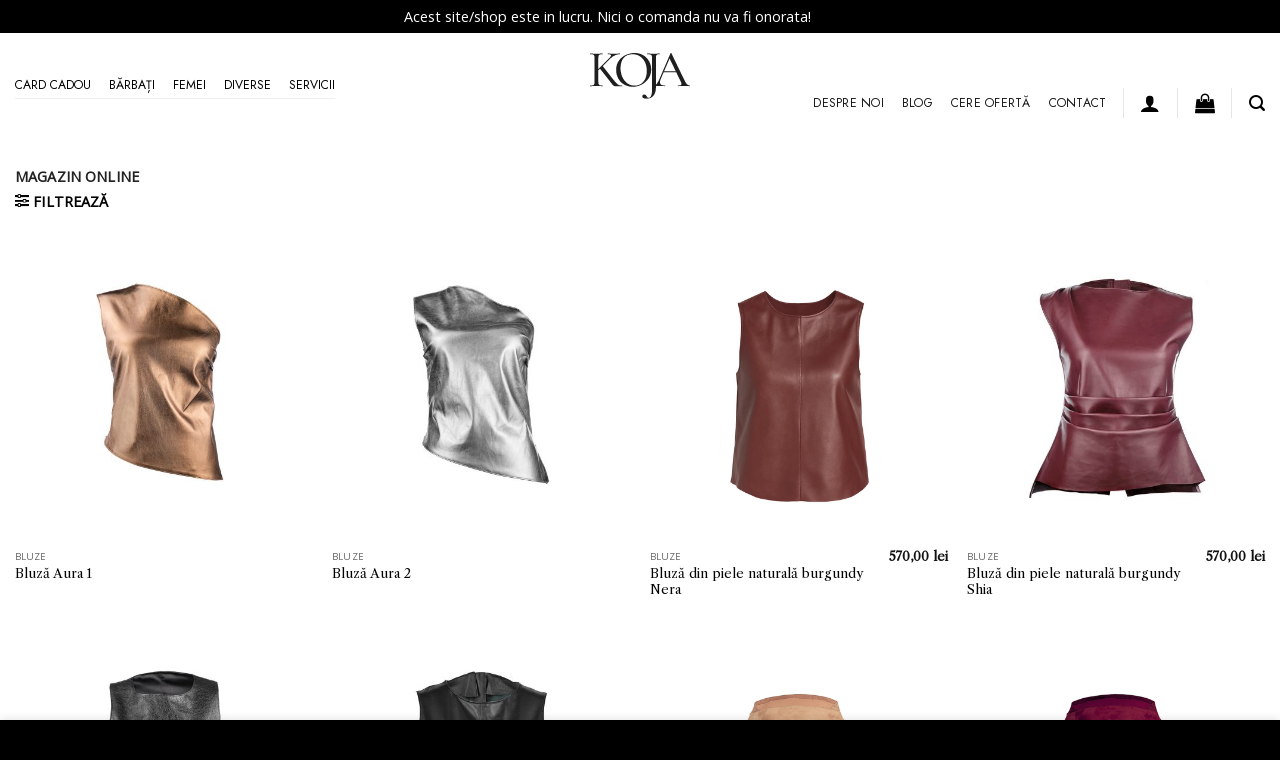

--- FILE ---
content_type: text/html; charset=UTF-8
request_url: https://www.kojaleather.com/magazin-online/
body_size: 26631
content:
<!DOCTYPE html>
<html lang="ro-RO" class="loading-site no-js">
<head>
	<meta charset="UTF-8" />
	<link rel="profile" href="http://gmpg.org/xfn/11" />
	<link rel="pingback" href="https://www.kojaleather.com/xmlrpc.php" />

	<script>(function(html){html.className = html.className.replace(/\bno-js\b/,'js')})(document.documentElement);</script>
<title>Magazin online | Koja</title>
<meta name='robots' content='max-image-preview:large' />
	<style>img:is([sizes="auto" i], [sizes^="auto," i]) { contain-intrinsic-size: 3000px 1500px }</style>
	<meta name="viewport" content="width=device-width, initial-scale=1" /><link rel='dns-prefetch' href='//www.googletagmanager.com' />
<link rel='dns-prefetch' href='//fonts.googleapis.com' />
<link href='https://fonts.gstatic.com' crossorigin rel='preconnect' />
<link rel='prefetch' href='https://www.kojaleather.com/wp-content/themes/flatsome/assets/js/flatsome.js?ver=e2eddd6c228105dac048' />
<link rel='prefetch' href='https://www.kojaleather.com/wp-content/themes/flatsome/assets/js/chunk.slider.js?ver=3.20.3' />
<link rel='prefetch' href='https://www.kojaleather.com/wp-content/themes/flatsome/assets/js/chunk.popups.js?ver=3.20.3' />
<link rel='prefetch' href='https://www.kojaleather.com/wp-content/themes/flatsome/assets/js/chunk.tooltips.js?ver=3.20.3' />
<link rel='prefetch' href='https://www.kojaleather.com/wp-content/themes/flatsome/assets/js/woocommerce.js?ver=1c9be63d628ff7c3ff4c' />
<link rel="alternate" type="application/rss+xml" title="Koja &raquo; Flux" href="https://www.kojaleather.com/feed/" />
<link rel="alternate" type="application/rss+xml" title="Koja &raquo; Flux comentarii" href="https://www.kojaleather.com/comments/feed/" />
<link rel="alternate" type="application/rss+xml" title="Koja &raquo; Flux Produse" href="https://www.kojaleather.com/magazin-online/feed/" />

<!-- SEO SIMPLE PACK 3.6.2 -->
<meta name="robots" content="noindex">
<meta name="description" content="This is the archive page for Magazin online.">
<link rel="canonical" href="https://www.kojaleather.com/magazin-online/">
<meta property="og:locale" content="ro_RO">
<meta property="og:type" content="website">
<meta property="og:title" content="Magazin online | Koja">
<meta property="og:description" content="This is the archive page for Magazin online.">
<meta property="og:url" content="https://www.kojaleather.com/magazin-online/">
<meta property="og:site_name" content="Koja">
<meta name="twitter:card" content="summary">
<!-- / SEO SIMPLE PACK -->

<link rel='stylesheet' id='contact-form-7-css' href='https://www.kojaleather.com/wp-content/plugins/contact-form-7/includes/css/styles.css?ver=6.1.3' type='text/css' media='all' />
<style id='dominant-color-styles-inline-css' type='text/css'>
img[data-dominant-color]:not(.has-transparency) { background-color: var(--dominant-color); }
</style>
<link rel='stylesheet' id='wpa-css-css' href='https://www.kojaleather.com/wp-content/plugins/honeypot/includes/css/wpa.css?ver=2.3.04' type='text/css' media='all' />
<style id='woocommerce-inline-inline-css' type='text/css'>
.woocommerce form .form-row .required { visibility: visible; }
</style>
<link rel='stylesheet' id='brands-styles-css' href='https://www.kojaleather.com/wp-content/plugins/woocommerce/assets/css/brands.css?ver=10.3.7' type='text/css' media='all' />
<link rel='stylesheet' id='flatsome-swatches-frontend-css' href='https://www.kojaleather.com/wp-content/themes/flatsome/assets/css/extensions/flatsome-swatches-frontend.css?ver=3.20.3' type='text/css' media='all' />
<link rel='stylesheet' id='flatsome-main-css' href='https://www.kojaleather.com/wp-content/themes/flatsome/assets/css/flatsome.css?ver=3.20.3' type='text/css' media='all' />
<style id='flatsome-main-inline-css' type='text/css'>
@font-face {
				font-family: "fl-icons";
				font-display: block;
				src: url(https://www.kojaleather.com/wp-content/themes/flatsome/assets/css/icons/fl-icons.eot?v=3.20.3);
				src:
					url(https://www.kojaleather.com/wp-content/themes/flatsome/assets/css/icons/fl-icons.eot#iefix?v=3.20.3) format("embedded-opentype"),
					url(https://www.kojaleather.com/wp-content/themes/flatsome/assets/css/icons/fl-icons.woff2?v=3.20.3) format("woff2"),
					url(https://www.kojaleather.com/wp-content/themes/flatsome/assets/css/icons/fl-icons.ttf?v=3.20.3) format("truetype"),
					url(https://www.kojaleather.com/wp-content/themes/flatsome/assets/css/icons/fl-icons.woff?v=3.20.3) format("woff"),
					url(https://www.kojaleather.com/wp-content/themes/flatsome/assets/css/icons/fl-icons.svg?v=3.20.3#fl-icons) format("svg");
			}
</style>
<link rel='stylesheet' id='flatsome-shop-css' href='https://www.kojaleather.com/wp-content/themes/flatsome/assets/css/flatsome-shop.css?ver=3.20.3' type='text/css' media='all' />
<link rel='stylesheet' id='flatsome-style-css' href='https://www.kojaleather.com/wp-content/themes/kojaleather/style.css?ver=3.4.1' type='text/css' media='all' />
<link rel='stylesheet' id='flatsome-googlefonts-css' href='//fonts.googleapis.com/css?family=Libre+Caslon+Text%3Aregular%2Cregular%7COpen+Sans%3Aregular%2Cregular%7CJost%3Aregular%2Cregular%7CDancing+Script%3Aregular%2Cregular&#038;display=swap&#038;ver=3.9' type='text/css' media='all' />
<script type="text/javascript" id="woocommerce-google-analytics-integration-gtag-js-after">
/* <![CDATA[ */
/* Google Analytics for WooCommerce (gtag.js) */
					window.dataLayer = window.dataLayer || [];
					function gtag(){dataLayer.push(arguments);}
					// Set up default consent state.
					for ( const mode of [{"analytics_storage":"denied","ad_storage":"denied","ad_user_data":"denied","ad_personalization":"denied","region":["AT","BE","BG","HR","CY","CZ","DK","EE","FI","FR","DE","GR","HU","IS","IE","IT","LV","LI","LT","LU","MT","NL","NO","PL","PT","RO","SK","SI","ES","SE","GB","CH"]}] || [] ) {
						gtag( "consent", "default", { "wait_for_update": 500, ...mode } );
					}
					gtag("js", new Date());
					gtag("set", "developer_id.dOGY3NW", true);
					gtag("config", "G-06X2RKN0SR", {"track_404":true,"allow_google_signals":true,"logged_in":false,"linker":{"domains":[],"allow_incoming":false},"custom_map":{"dimension1":"logged_in"}});
/* ]]> */
</script>
<script type="text/javascript" src="https://www.kojaleather.com/wp-includes/js/jquery/jquery.min.js?ver=3.7.1" id="jquery-core-js"></script>
<script type="text/javascript" src="https://www.kojaleather.com/wp-content/plugins/woocommerce/assets/js/jquery-blockui/jquery.blockUI.min.js?ver=2.7.0-wc.10.3.7" id="wc-jquery-blockui-js" data-wp-strategy="defer"></script>
<script type="text/javascript" src="https://www.kojaleather.com/wp-content/plugins/woocommerce/assets/js/js-cookie/js.cookie.min.js?ver=2.1.4-wc.10.3.7" id="wc-js-cookie-js" data-wp-strategy="defer"></script>
<link rel="https://api.w.org/" href="https://www.kojaleather.com/wp-json/" /><link rel="EditURI" type="application/rsd+xml" title="RSD" href="https://www.kojaleather.com/xmlrpc.php?rsd" />
<meta name="generator" content="WordPress 6.8.3" />
<meta name="generator" content="WooCommerce 10.3.7" />
<meta name="generator" content="auto-sizes 1.7.0">
	<style>
		.sticky-add-to-cart--active .grctransportgratuit{
        display:none;
		}
		.grctransportgratuit{
        font-size:13px;
        color:#000!important;
		
		}
	</style>
	<meta name="generator" content="dominant-color-images 1.2.0">
<meta name="generator" content="performance-lab 4.0.0; plugins: auto-sizes, dominant-color-images, embed-optimizer, image-prioritizer, nocache-bfcache, speculation-rules, webp-uploads">
<meta name="generator" content="webp-uploads 2.6.0">
<!-- Google tag (gtag.js) -->
<script async src="https://www.googletagmanager.com/gtag/js?id=G-06X2RKN0SR"></script>
<script>
  window.dataLayer = window.dataLayer || [];
  function gtag(){dataLayer.push(arguments);}
  gtag('js', new Date());

  gtag('config', 'G-06X2RKN0SR');
</script>


<!-- Meta Pixel Code -->
<script>
!function(f,b,e,v,n,t,s)
{if(f.fbq)return;n=f.fbq=function(){n.callMethod?
n.callMethod.apply(n,arguments):n.queue.push(arguments)};
if(!f._fbq)f._fbq=n;n.push=n;n.loaded=!0;n.version='2.0';
n.queue=[];t=b.createElement(e);t.async=!0;
t.src=v;s=b.getElementsByTagName(e)[0];
s.parentNode.insertBefore(t,s)}(window, document,'script',
'https://connect.facebook.net/en_US/fbevents.js');
fbq('init', '1637321393689293');
fbq('track', 'PageView');
</script>
<noscript><img height="1" width="1" style="display:none"
src="https://www.facebook.com/tr?id=1637321393689293&ev=PageView&noscript=1"
/></noscript>
<!-- End Meta Pixel Code --><meta name="generator" content="speculation-rules 1.6.0">
	<noscript><style>.woocommerce-product-gallery{ opacity: 1 !important; }</style></noscript>
	<meta name="generator" content="optimization-detective 1.0.0-beta3">
<meta name="generator" content="embed-optimizer 1.0.0-beta2">
<meta name="generator" content="image-prioritizer 1.0.0-beta2">
<link rel="icon" href="https://www.kojaleather.com/wp-content/uploads/2024/02/cropped-koja-fav-jpg-180x180-1-100x100.webp" sizes="32x32" />
<link rel="icon" href="https://www.kojaleather.com/wp-content/uploads/2024/02/cropped-koja-fav-jpg-180x180-1.webp" sizes="192x192" />
<link rel="apple-touch-icon" href="https://www.kojaleather.com/wp-content/uploads/2024/02/cropped-koja-fav-jpg-180x180-1.webp" />
<meta name="msapplication-TileImage" content="https://www.kojaleather.com/wp-content/uploads/2024/02/cropped-koja-fav-jpg-180x180-1.webp" />
<style id="custom-css" type="text/css">:root {--primary-color: #000000;--fs-color-primary: #000000;--fs-color-secondary: #5b5b5b;--fs-color-success: #627D47;--fs-color-alert: #b20000;--fs-color-base: #424242;--fs-experimental-link-color: #000000;--fs-experimental-link-color-hover: #6d6d6d;}.tooltipster-base {--tooltip-color: #fff;--tooltip-bg-color: #000;}.off-canvas-right .mfp-content, .off-canvas-left .mfp-content {--drawer-width: 300px;}.off-canvas .mfp-content.off-canvas-cart {--drawer-width: 360px;}.container-width, .full-width .ubermenu-nav, .container, .row{max-width: 1890px}.row.row-collapse{max-width: 1860px}.row.row-small{max-width: 1882.5px}.row.row-large{max-width: 1920px}.header-main{height: 100px}#logo img{max-height: 100px}#logo{width:100px;}#logo img{padding:10px 0;}.stuck #logo img{padding:10px 0;}.header-bottom{min-height: 10px}.header-top{min-height: 20px}.transparent .header-main{height: 114px}.transparent #logo img{max-height: 114px}.has-transparent + .page-title:first-of-type,.has-transparent + #main > .page-title,.has-transparent + #main > div > .page-title,.has-transparent + #main .page-header-wrapper:first-of-type .page-title{padding-top: 164px;}.transparent .header-wrapper{background-color: #ffffff!important;}.transparent .top-divider{display: none;}.header.show-on-scroll,.stuck .header-main{height:100px!important}.stuck #logo img{max-height: 100px!important}.search-form{ width: 90%;}.header-bg-color {background-color: rgba(255,255,255,0.98)}.header-bottom {background-color: #ffffff}.header-main .nav > li > a{line-height: 14px }.stuck .header-main .nav > li > a{line-height: 50px }@media (max-width: 549px) {.header-main{height: 90px}#logo img{max-height: 90px}}.nav-dropdown{font-size:100%}h1,h2,h3,h4,h5,h6,.heading-font{color: #000000;}body{font-size: 90%;}@media screen and (max-width: 549px){body{font-size: 90%;}}body{font-family: "Open Sans", sans-serif;}body {font-weight: 400;font-style: normal;}.nav > li > a {font-family: Jost, sans-serif;}.mobile-sidebar-levels-2 .nav > li > ul > li > a {font-family: Jost, sans-serif;}.nav > li > a,.mobile-sidebar-levels-2 .nav > li > ul > li > a {font-weight: 400;font-style: normal;}h1,h2,h3,h4,h5,h6,.heading-font, .off-canvas-center .nav-sidebar.nav-vertical > li > a{font-family: "Libre Caslon Text", sans-serif;}h1,h2,h3,h4,h5,h6,.heading-font,.banner h1,.banner h2 {font-weight: 400;font-style: normal;}.alt-font{font-family: "Dancing Script", sans-serif;}.alt-font {font-weight: 400!important;font-style: normal!important;}.widget:where(:not(.widget_shopping_cart)) a{color: #111111;}.widget:where(:not(.widget_shopping_cart)) a:hover{color: #111111;}.widget .tagcloud a:hover{border-color: #111111; background-color: #111111;}.is-divider{background-color: #424242;}.current .breadcrumb-step, [data-icon-label]:after, .button#place_order,.button.checkout,.checkout-button,.single_add_to_cart_button.button, .sticky-add-to-cart-select-options-button{background-color: #000000!important }.has-equal-box-heights .box-image {padding-top: 100%;}.badge-inner.on-sale{background-color: #000000}.badge-inner.new-bubble-auto{background-color: #000000}.badge-inner.new-bubble{background-color: #000000}.star-rating span:before,.star-rating:before, .woocommerce-page .star-rating:before, .stars a:hover:after, .stars a.active:after{color: #ecb103}.price del, .product_list_widget del, del .woocommerce-Price-amount { color: #111111; }ins .woocommerce-Price-amount { color: #111111; }@media screen and (min-width: 550px){.products .box-vertical .box-image{min-width: 500px!important;width: 500px!important;}}.header-main .social-icons,.header-main .cart-icon strong,.header-main .menu-title,.header-main .header-button > .button.is-outline,.header-main .nav > li > a > i:not(.icon-angle-down){color: #000000!important;}.header-main .header-button > .button.is-outline,.header-main .cart-icon strong:after,.header-main .cart-icon strong{border-color: #000000!important;}.header-main .header-button > .button:not(.is-outline){background-color: #000000!important;}.header-main .current-dropdown .cart-icon strong,.header-main .header-button > .button:hover,.header-main .header-button > .button:hover i,.header-main .header-button > .button:hover span{color:#FFF!important;}.header-main .menu-title:hover,.header-main .social-icons a:hover,.header-main .header-button > .button.is-outline:hover,.header-main .nav > li > a:hover > i:not(.icon-angle-down){color: #6d6d6d!important;}.header-main .current-dropdown .cart-icon strong,.header-main .header-button > .button:hover{background-color: #6d6d6d!important;}.header-main .current-dropdown .cart-icon strong:after,.header-main .current-dropdown .cart-icon strong,.header-main .header-button > .button:hover{border-color: #6d6d6d!important;}.absolute-footer, html{background-color: #000000}.nav-vertical-fly-out > li + li {border-top-width: 1px; border-top-style: solid;}/* Custom CSS */b, strong {font-weight: bold;}.button, button, input[type="button"], input[type="reset"], input[type="submit"] {font-weight: bold;}.uppercase {letter-spacing: .01em;}ul li.bullet-arrow, ul li.bullet-checkmark, ul li.bullet-cross, ul li.bullet-star {border-bottom: none;list-style: none;margin: 0;padding: 3px 0 3px 20px;position: relative;margin-left: 20px;}ul li.bullet-star::before {content: "\2B58" !important;top: 1px;}ul li.bullet-arrow::before {content: "\25CF"!important;}ul li.bullet-arrow::before, ul li.bullet-checkmark::before, ul li.bullet-star::before {color: #000000;}.header-contact-wrapper a {text-transform:lowercase!important;font-size: 1em!important;}.nav-column > li > a, .nav-dropdown > li > a, .nav-vertical-fly-out > li > a, .nav > li > a {color: hsla(0,0%,0%,.9);transition: all .2s;font-size: 0.85em;}.post-title {text-transform:uppercase;}.social-icons span {font-weight: 500;padding-right: 10px;}.social-icons {color: #515151;}.product-title {font-family: "Libre Caslon Text", sans-serif;}span.amount {font-family: "Libre Caslon Text", sans-serif;color: #111;font-weight: 700;white-space: nowrap;}.product-short-description ul li, .product-page-accordian ul li{list-style: none;position: relative;padding: 4px 0 4px 20px;margin: 0;margin-left: 15px;text-align:left;}.product-short-description ul li::before, .product-page-accordian ul li::before{left: 0;position: absolute;font-size: 16px;padding-right:4px;color: #000000;top: 3px;}.product-short-description ul li::before, .product-page-accordian ul li::before{content: "\2B58"!important;}a.plain {color: #000000;transition: color .3s,opacity .3s,transform .3s;text-transform: uppercase;}.accordion-title {border-top: 1px solid #eaeaea;font-size: 95%;}.section-title-normal {border-bottom: 1px solid #e6e6e6;}.section-title-normal span{border-bottom: 1px solid rgb(0, 0, 0);}.section-title-bold span, .section-title-bold-center span{border: 1px solid rgb(0, 0, 0);}.section-title-center b, .section-title-bold b, .section-title-bold-center b {background-color: #000000;display: block;flex: 1;height: 1px;opacity: .1;}.accordion-title.active {background-color: rgba(0,0,0,.04);font-weight: 700;}/* Custom CSS Mobile */@media (max-width: 549px){.shop-container ul li {margin-left: 10px;}}.label-new.menu-item > a:after{content:"Nou";}.label-hot.menu-item > a:after{content:"Hot";}.label-sale.menu-item > a:after{content:"Ofertă";}.label-popular.menu-item > a:after{content:"Populare";}</style><style id="flatsome-swatches-css">.variations_form .ux-swatch.selected {box-shadow: 0 0 0 2px #dd3333;}.ux-swatches-in-loop .ux-swatch.selected {box-shadow: 0 0 0 2px var(--fs-color-secondary);}</style><style id="flatsome-variation-images-css">.ux-additional-variation-images-thumbs-placeholder {max-height: 0;opacity: 0;visibility: hidden;transition: visibility .1s, opacity .1s, max-height .2s ease-out;}.ux-additional-variation-images-thumbs-placeholder--visible {max-height: 1000px;opacity: 1;visibility: visible;transition: visibility .2s, opacity .2s, max-height .1s ease-in;}</style><link data-od-added-tag rel="preload" fetchpriority="high" as="image" href="https://www.kojaleather.com/wp-content/uploads/2026/01/KC-1043-500x500.jpg" imagesrcset="https://www.kojaleather.com/wp-content/uploads/2026/01/KC-1043-500x500.jpg 500w, https://www.kojaleather.com/wp-content/uploads/2026/01/KC-1043-1280x1280.jpg 1280w, https://www.kojaleather.com/wp-content/uploads/2026/01/KC-1043-600x600.jpg 600w, https://www.kojaleather.com/wp-content/uploads/2026/01/KC-1043-768x768.jpg 768w, https://www.kojaleather.com/wp-content/uploads/2026/01/KC-1043-1300x1300.jpg 1300w, https://www.kojaleather.com/wp-content/uploads/2026/01/KC-1043-100x100.jpg 100w, https://www.kojaleather.com/wp-content/uploads/2026/01/KC-1043.jpg 1500w" imagesizes="(width &lt;= 480px) 181px, (782px &lt; width) 450px, (max-width: 500px) 100vw, 500px" media="screen and (width &lt;= 480px)">
<link data-od-added-tag rel="preload" fetchpriority="high" as="image" href="https://www.kojaleather.com/wp-content/uploads/2026/01/KC-1043-500x500.jpg" imagesrcset="https://www.kojaleather.com/wp-content/uploads/2026/01/KC-1043-500x500.jpg 500w, https://www.kojaleather.com/wp-content/uploads/2026/01/KC-1043-1280x1280.jpg 1280w, https://www.kojaleather.com/wp-content/uploads/2026/01/KC-1043-600x600.jpg 600w, https://www.kojaleather.com/wp-content/uploads/2026/01/KC-1043-768x768.jpg 768w, https://www.kojaleather.com/wp-content/uploads/2026/01/KC-1043-1300x1300.jpg 1300w, https://www.kojaleather.com/wp-content/uploads/2026/01/KC-1043-100x100.jpg 100w, https://www.kojaleather.com/wp-content/uploads/2026/01/KC-1043.jpg 1500w" imagesizes="(width &lt;= 480px) 181px, (782px &lt; width) 450px, (max-width: 500px) 100vw, 500px" media="screen and (782px &lt; width)">
</head>

<body class="archive post-type-archive post-type-archive-product wp-theme-flatsome wp-child-theme-kojaleather theme-flatsome woocommerce-shop woocommerce woocommerce-page woocommerce-demo-store woocommerce-no-js full-width lightbox nav-dropdown-has-arrow nav-dropdown-has-shadow nav-dropdown-has-border parallax-mobile mobile-submenu-slide mobile-submenu-slide-levels-2 mobile-submenu-toggle ux-shop-ajax-filters">

<p role="complementary" aria-label="Notificare în magazin" class="woocommerce-store-notice demo_store" data-notice-id="dd2b3f2e8f81505eed6c8cadfd7de02c" style="display:none;">Acest site/shop este in lucru.  Nici o comanda nu va fi onorata! <a role="button" href="#" class="woocommerce-store-notice__dismiss-link">Respinge</a></p>
<a class="skip-link screen-reader-text" href="#main">Sari la conținut</a>

<div id="wrapper">

	
	<header id="header" class="header header-full-width has-sticky sticky-jump">
		<div class="header-wrapper">
			<div id="masthead" class="header-main show-logo-center">
      <div class="header-inner flex-row container logo-center medium-logo-center" role="navigation">

          <!-- Logo -->
          <div id="logo" class="flex-col logo">
            
<!-- Header logo -->
<a href="https://www.kojaleather.com/" title="Koja - Atelier Marochinarie Românesc" rel="home">
		<img data-od-xpath="/HTML/BODY/DIV[@id=&#039;wrapper&#039;]/*[1][self::HEADER]/*[1][self::DIV]/*[1][self::DIV]/*[1][self::DIV]/*[1][self::DIV]/*[1][self::A]/*[1][self::IMG]" width="1" height="1" src="https://www.kojaleather.com/wp-content/uploads/2024/03/koja-logo-min.svg" class="header_logo header-logo" alt="Koja"/><img data-od-added-fetchpriority data-od-xpath="/HTML/BODY/DIV[@id=&#039;wrapper&#039;]/*[1][self::HEADER]/*[1][self::DIV]/*[1][self::DIV]/*[1][self::DIV]/*[1][self::DIV]/*[1][self::A]/*[2][self::IMG]" fetchpriority="low"  width="1" height="1" src="https://www.kojaleather.com/wp-content/uploads/2024/03/koja-logo-min.svg" class="header-logo-dark" alt="Koja"/></a>
          </div>

          <!-- Mobile Left Elements -->
          <div class="flex-col show-for-medium flex-left">
            <ul class="mobile-nav nav nav-left ">
              <li class="nav-icon has-icon">
	<div class="header-button">		<a href="#" class="icon button round is-outline is-small" data-open="#main-menu" data-pos="left" data-bg="main-menu-overlay" role="button" aria-label="Meniu" aria-controls="main-menu" aria-expanded="false" aria-haspopup="dialog" data-flatsome-role-button>
			<i class="icon-menu" aria-hidden="true"></i>			<span class="menu-title uppercase hide-for-small">Meniu</span>		</a>
	 </div> </li>
            </ul>
          </div>

          <!-- Left Elements -->
          <div class="flex-col hide-for-medium flex-left
            ">
            <ul class="header-nav header-nav-main nav nav-left  nav-size-medium nav-spacing-medium nav-uppercase" >
              <div class="grclista"><ul class="menu-grc-list tlgrc"><li><a href="https://www.kojaleather.com/produse/carduri-cadou-online-koja/">Card Cadou</a></li><li><a href="https://www.kojaleather.com/produse/articole-piele-naturala-barbati/">Bărbați</a></li><li><a href="https://www.kojaleather.com/produse/articole-piele-naturala-femei/">Femei</a></li><li><a href="https://www.kojaleather.com/produse/diverse-koja/">Diverse</a></li><li><a href="https://www.kojaleather.com/produse/servicii-marochinarie/">Servicii</a></li></ul></div><li class="html custom html_topbar_left"></li>            </ul>
          </div>

          <!-- Right Elements -->
          <div class="flex-col hide-for-medium flex-right">
            <ul class="header-nav header-nav-main nav nav-right  nav-size-medium nav-spacing-medium nav-uppercase">
              <li id="menu-item-13372" class="menu-item menu-item-type-post_type menu-item-object-page menu-item-13372 menu-item-design-default"><a href="https://www.kojaleather.com/despre-noi/" class="nav-top-link">Despre noi</a></li>
<li id="menu-item-13373" class="menu-item menu-item-type-post_type menu-item-object-page menu-item-13373 menu-item-design-default"><a href="https://www.kojaleather.com/blog/" class="nav-top-link">Blog</a></li>
<li id="menu-item-13991" class="menu-item menu-item-type-post_type menu-item-object-page menu-item-13991 menu-item-design-default"><a href="https://www.kojaleather.com/cere-oferta/" class="nav-top-link">Cere ofertă</a></li>
<li id="menu-item-13378" class="menu-item menu-item-type-post_type menu-item-object-page menu-item-13378 menu-item-design-default"><a href="https://www.kojaleather.com/contacteaza-ne/" class="nav-top-link">Contact</a></li>
<li class="header-divider"></li>
<li class="account-item has-icon">

	<a href="https://www.kojaleather.com/contul-meu/" class="nav-top-link nav-top-not-logged-in is-small is-small" title="Autentificare" role="button" data-open="#login-form-popup" aria-label="Autentificare" aria-controls="login-form-popup" aria-expanded="false" aria-haspopup="dialog" data-flatsome-role-button>
		<i class="icon-user" aria-hidden="true"></i>	</a>




</li>
<li class="header-divider"></li><li class="cart-item has-icon">

<a href="https://www.kojaleather.com/cos/" class="header-cart-link nav-top-link is-small off-canvas-toggle" title="Coș" aria-label="Vezi coșul" aria-expanded="false" aria-haspopup="dialog" role="button" data-open="#cart-popup" data-class="off-canvas-cart" data-pos="right" aria-controls="cart-popup" data-flatsome-role-button>


    <i class="icon-shopping-bag" aria-hidden="true" data-icon-label="0"></i>  </a>



  <!-- Cart Sidebar Popup -->
  <div id="cart-popup" class="mfp-hide">
  <div class="cart-popup-inner inner-padding cart-popup-inner--sticky">
      <div class="cart-popup-title text-center">
          <span class="heading-font uppercase">Coș</span>
          <div class="is-divider"></div>
      </div>
	  <div class="widget_shopping_cart">
		  <div class="widget_shopping_cart_content">
			  

	<div class="ux-mini-cart-empty flex flex-row-col text-center pt pb">
				<div class="ux-mini-cart-empty-icon">
			<svg aria-hidden="true" xmlns="http://www.w3.org/2000/svg" viewBox="0 0 17 19" style="opacity:.1;height:80px;">
				<path d="M8.5 0C6.7 0 5.3 1.2 5.3 2.7v2H2.1c-.3 0-.6.3-.7.7L0 18.2c0 .4.2.8.6.8h15.7c.4 0 .7-.3.7-.7v-.1L15.6 5.4c0-.3-.3-.6-.7-.6h-3.2v-2c0-1.6-1.4-2.8-3.2-2.8zM6.7 2.7c0-.8.8-1.4 1.8-1.4s1.8.6 1.8 1.4v2H6.7v-2zm7.5 3.4 1.3 11.5h-14L2.8 6.1h2.5v1.4c0 .4.3.7.7.7.4 0 .7-.3.7-.7V6.1h3.5v1.4c0 .4.3.7.7.7s.7-.3.7-.7V6.1h2.6z" fill-rule="evenodd" clip-rule="evenodd" fill="currentColor"></path>
			</svg>
		</div>
				<p class="woocommerce-mini-cart__empty-message empty">Nu ai niciun produs în coș.</p>
					<p class="return-to-shop">
				<a class="button primary wc-backward" href="https://www.kojaleather.com/magazin-online/">
					Înapoi la magazin				</a>
			</p>
				</div>


		  </div>
	  </div>
      <div class="header-cart-content"><img data-od-added-fetchpriority data-od-xpath="/HTML/BODY/DIV[@id=&#039;wrapper&#039;]/*[1][self::HEADER]/*[1][self::DIV]/*[1][self::DIV]/*[1][self::DIV]/*[4][self::DIV]/*[1][self::UL]/*[8][self::LI]/*[2][self::DIV]/*[1][self::DIV]/*[3][self::DIV]/*[1][self::IMG]" fetchpriority="low" src="https://www.kojaleather.com/wp-content/uploads/2023/11/mobilpay.png" alt="netopia" width="100%"/></div>        </div>
  </div>

</li>
<li class="header-divider"></li><li class="header-search header-search-lightbox has-icon">
			<a href="#search-lightbox" class="is-small" aria-label="Caută" data-open="#search-lightbox" data-focus="input.search-field" role="button" aria-expanded="false" aria-haspopup="dialog" aria-controls="search-lightbox" data-flatsome-role-button><i class="icon-search" aria-hidden="true" style="font-size:16px;"></i></a>		
	<div id="search-lightbox" class="mfp-hide dark text-center">
		<div class="searchform-wrapper ux-search-box relative form-flat is-large"><form role="search" method="get" class="searchform" action="https://www.kojaleather.com/">
	<div class="flex-row relative">
						<div class="flex-col flex-grow">
			<label class="screen-reader-text" for="woocommerce-product-search-field-0">Caută după:</label>
			<input type="search" id="woocommerce-product-search-field-0" class="search-field mb-0" placeholder="cauta produse..." value="" name="s" />
			<input type="hidden" name="post_type" value="product" />
					</div>
		<div class="flex-col">
			<button type="submit" value="Caută" class="ux-search-submit submit-button secondary button  icon mb-0" aria-label="Trimite">
				<i class="icon-search" aria-hidden="true"></i>			</button>
		</div>
	</div>
	<div class="live-search-results text-left z-top"></div>
</form>
</div>	</div>
</li>
            </ul>
          </div>

          <!-- Mobile Right Elements -->
          <div class="flex-col show-for-medium flex-right">
            <ul class="mobile-nav nav nav-right ">
              <li class="cart-item has-icon">


		<a href="https://www.kojaleather.com/cos/" class="header-cart-link nav-top-link is-small off-canvas-toggle" title="Coș" aria-label="Vezi coșul" aria-expanded="false" aria-haspopup="dialog" role="button" data-open="#cart-popup" data-class="off-canvas-cart" data-pos="right" aria-controls="cart-popup" data-flatsome-role-button>

  	<i class="icon-shopping-bag" aria-hidden="true" data-icon-label="0"></i>  </a>

</li>
            </ul>
          </div>

      </div>

      </div>
<div id="wide-nav" class="header-bottom wide-nav hide-for-sticky show-for-medium">
    <div class="flex-row container">

            
            
            
                          <div class="flex-col show-for-medium flex-grow">
                  <ul class="nav header-bottom-nav nav-center mobile-nav  nav-uppercase">
                      <li class="header-search-form search-form html relative has-icon">
	<div class="header-search-form-wrapper">
		<div class="searchform-wrapper ux-search-box relative form-flat is-normal"><form role="search" method="get" class="searchform" action="https://www.kojaleather.com/">
	<div class="flex-row relative">
						<div class="flex-col flex-grow">
			<label class="screen-reader-text" for="woocommerce-product-search-field-1">Caută după:</label>
			<input type="search" id="woocommerce-product-search-field-1" class="search-field mb-0" placeholder="cauta produse..." value="" name="s" />
			<input type="hidden" name="post_type" value="product" />
					</div>
		<div class="flex-col">
			<button type="submit" value="Caută" class="ux-search-submit submit-button secondary button  icon mb-0" aria-label="Trimite">
				<i class="icon-search" aria-hidden="true"></i>			</button>
		</div>
	</div>
	<div class="live-search-results text-left z-top"></div>
</form>
</div>	</div>
</li>
                  </ul>
              </div>
            
    </div>
</div>

<div class="header-bg-container fill"><div class="header-bg-image fill"></div><div class="header-bg-color fill"></div></div>		</div>
	</header>

	<div class="shop-page-title category-page-title page-title ">
	<div class="page-title-inner flex-row  medium-flex-wrap container">
		<div class="flex-col flex-grow medium-text-center">
			<div class="is-medium">
	<nav class="woocommerce-breadcrumb breadcrumbs uppercase" aria-label="Breadcrumb">Magazin online</nav></div>
<div class="category-filtering category-filter-row ">
	<a href="#" data-open="#shop-sidebar" data-pos="left" class="filter-button uppercase plain" role="button" aria-controls="shop-sidebar" aria-expanded="false" aria-haspopup="dialog" data-flatsome-role-button>
		<i class="icon-equalizer" aria-hidden="true"></i>		<strong>Filtrează</strong>
	</a>
	<div class="inline-block">
			</div>
</div>
		</div>
		<div class="flex-col medium-text-center">
					</div>
	</div>
</div>

	<main id="main" class="">
<div class="row category-page-row">

		<div class="col large-12">
		<div class="shop-container">
<div class="woocommerce-notices-wrapper"></div><div class="products row row-small large-columns-4 medium-columns-3 small-columns-2 has-equal-box-heights equalize-box">
<div class="product-small col has-hover product type-product post-20883 status-publish first instock product_cat-bluze has-post-thumbnail shipping-taxable product-type-simple">
	<div class="col-inner">
	
<div class="badge-container absolute left top z-1">

</div>
	<div class="product-small box ">
		<div class="box-image">
			<div class="image-fade_in_back">
				<a href="https://www.kojaleather.com/produs/bluza-aura-1/">
					<img data-od-fetchpriority-already-added data-od-replaced-sizes="(max-width: 500px) 100vw, 500px" data-od-xpath="/HTML/BODY/DIV[@id=&#039;wrapper&#039;]/*[3][self::MAIN]/*[1][self::DIV]/*[1][self::DIV]/*[1][self::DIV]/*[2][self::DIV]/*[1][self::DIV]/*[1][self::DIV]/*[2][self::DIV]/*[1][self::DIV]/*[1][self::DIV]/*[1][self::A]/*[1][self::IMG]" width="500" height="500" src="https://www.kojaleather.com/wp-content/uploads/2026/01/KC-1043-500x500.jpg" class="attachment-woocommerce_thumbnail size-woocommerce_thumbnail not-transparent" alt="Bluză Aura 1" decoding="async" fetchpriority="high" srcset="https://www.kojaleather.com/wp-content/uploads/2026/01/KC-1043-500x500.jpg 500w, https://www.kojaleather.com/wp-content/uploads/2026/01/KC-1043-1280x1280.jpg 1280w, https://www.kojaleather.com/wp-content/uploads/2026/01/KC-1043-600x600.jpg 600w, https://www.kojaleather.com/wp-content/uploads/2026/01/KC-1043-768x768.jpg 768w, https://www.kojaleather.com/wp-content/uploads/2026/01/KC-1043-1300x1300.jpg 1300w, https://www.kojaleather.com/wp-content/uploads/2026/01/KC-1043-100x100.jpg 100w, https://www.kojaleather.com/wp-content/uploads/2026/01/KC-1043.jpg 1500w" sizes="(width &lt;= 480px) 181px, (782px &lt; width) 450px, (max-width: 500px) 100vw, 500px" data-has-transparency="false" data-dominant-color="ece4df" style="--dominant-color: #ece4df;" /><img data-od-added-fetchpriority data-od-xpath="/HTML/BODY/DIV[@id=&#039;wrapper&#039;]/*[3][self::MAIN]/*[1][self::DIV]/*[1][self::DIV]/*[1][self::DIV]/*[2][self::DIV]/*[1][self::DIV]/*[1][self::DIV]/*[2][self::DIV]/*[1][self::DIV]/*[1][self::DIV]/*[1][self::A]/*[2][self::IMG]" fetchpriority="low" width="500" height="500" src="https://www.kojaleather.com/wp-content/uploads/2026/01/KC-1044-500x500.jpg" class="show-on-hover absolute fill hide-for-small back-image not-transparent" alt="Alternative view of Bluză Aura 1" aria-hidden="true" decoding="async" srcset="https://www.kojaleather.com/wp-content/uploads/2026/01/KC-1044-500x500.jpg 500w, https://www.kojaleather.com/wp-content/uploads/2026/01/KC-1044-1280x1280.jpg 1280w, https://www.kojaleather.com/wp-content/uploads/2026/01/KC-1044-600x600.jpg 600w, https://www.kojaleather.com/wp-content/uploads/2026/01/KC-1044-768x768.jpg 768w, https://www.kojaleather.com/wp-content/uploads/2026/01/KC-1044-1300x1300.jpg 1300w, https://www.kojaleather.com/wp-content/uploads/2026/01/KC-1044-100x100.jpg 100w, https://www.kojaleather.com/wp-content/uploads/2026/01/KC-1044.jpg 1500w" sizes="(max-width: 500px) 100vw, 500px" data-has-transparency="false" data-dominant-color="9c7f6f" style="--dominant-color: #9c7f6f;" />				</a>
			</div>
			<div class="image-tools is-small top right show-on-hover">
							</div>
			<div class="image-tools is-small hide-for-small bottom left show-on-hover">
							</div>
			<div class="image-tools grid-tools text-center hide-for-small bottom hover-slide-in show-on-hover">
							</div>
					</div>

		<div class="box-text box-text-products flex-row align-top grid-style-3 flex-wrap">
			<div class="title-wrapper">		<p class="category uppercase is-smaller no-text-overflow product-cat op-8">
			Bluze		</p>
	<p class="name product-title woocommerce-loop-product__title"><a href="https://www.kojaleather.com/produs/bluza-aura-1/" class="woocommerce-LoopProduct-link woocommerce-loop-product__link">Bluză Aura 1</a></p></div><div class="price-wrapper">
</div>		</div>
	</div>
		</div>
</div><div class="product-small col has-hover product type-product post-20886 status-publish instock product_cat-bluze has-post-thumbnail shipping-taxable product-type-simple">
	<div class="col-inner">
	
<div class="badge-container absolute left top z-1">

</div>
	<div class="product-small box ">
		<div class="box-image">
			<div class="image-fade_in_back">
				<a href="https://www.kojaleather.com/produs/bluza-aura-2/">
					<img data-od-replaced-sizes="(max-width: 500px) 100vw, 500px" data-od-xpath="/HTML/BODY/DIV[@id=&#039;wrapper&#039;]/*[3][self::MAIN]/*[1][self::DIV]/*[1][self::DIV]/*[1][self::DIV]/*[2][self::DIV]/*[2][self::DIV]/*[1][self::DIV]/*[2][self::DIV]/*[1][self::DIV]/*[1][self::DIV]/*[1][self::A]/*[1][self::IMG]" width="500" height="500" src="https://www.kojaleather.com/wp-content/uploads/2026/01/KC-1045-500x500.jpg" class="attachment-woocommerce_thumbnail size-woocommerce_thumbnail not-transparent" alt="Bluză Aura 2" decoding="async" srcset="https://www.kojaleather.com/wp-content/uploads/2026/01/KC-1045-500x500.jpg 500w, https://www.kojaleather.com/wp-content/uploads/2026/01/KC-1045-1280x1280.jpg 1280w, https://www.kojaleather.com/wp-content/uploads/2026/01/KC-1045-600x600.jpg 600w, https://www.kojaleather.com/wp-content/uploads/2026/01/KC-1045-768x768.jpg 768w, https://www.kojaleather.com/wp-content/uploads/2026/01/KC-1045-1300x1300.jpg 1300w, https://www.kojaleather.com/wp-content/uploads/2026/01/KC-1045-100x100.jpg 100w, https://www.kojaleather.com/wp-content/uploads/2026/01/KC-1045.jpg 1500w" sizes="(width &lt;= 480px) 181px, (max-width: 500px) 100vw, 500px" data-has-transparency="false" data-dominant-color="ebebeb" style="--dominant-color: #ebebeb;" /><img data-od-added-fetchpriority data-od-removed-loading="lazy" data-od-replaced-sizes="auto, (max-width: 500px) 100vw, 500px" data-od-xpath="/HTML/BODY/DIV[@id=&#039;wrapper&#039;]/*[3][self::MAIN]/*[1][self::DIV]/*[1][self::DIV]/*[1][self::DIV]/*[2][self::DIV]/*[2][self::DIV]/*[1][self::DIV]/*[2][self::DIV]/*[1][self::DIV]/*[1][self::DIV]/*[1][self::A]/*[2][self::IMG]" fetchpriority="low" width="500" height="500" src="https://www.kojaleather.com/wp-content/uploads/2026/01/KC-1046c-500x500.jpg" class="show-on-hover absolute fill hide-for-small back-image not-transparent" alt="Alternative view of Bluză Aura 2" aria-hidden="true" decoding="async"  srcset="https://www.kojaleather.com/wp-content/uploads/2026/01/KC-1046c-500x500.jpg 500w, https://www.kojaleather.com/wp-content/uploads/2026/01/KC-1046c-1280x1280.jpg 1280w, https://www.kojaleather.com/wp-content/uploads/2026/01/KC-1046c-600x600.jpg 600w, https://www.kojaleather.com/wp-content/uploads/2026/01/KC-1046c-768x768.jpg 768w, https://www.kojaleather.com/wp-content/uploads/2026/01/KC-1046c-1300x1300.jpg 1300w, https://www.kojaleather.com/wp-content/uploads/2026/01/KC-1046c-100x100.jpg 100w, https://www.kojaleather.com/wp-content/uploads/2026/01/KC-1046c.jpg 1500w" sizes="(max-width: 500px) 100vw, 500px" data-has-transparency="false" data-dominant-color="a7a7a7" style="--dominant-color: #a7a7a7;" />				</a>
			</div>
			<div class="image-tools is-small top right show-on-hover">
							</div>
			<div class="image-tools is-small hide-for-small bottom left show-on-hover">
							</div>
			<div class="image-tools grid-tools text-center hide-for-small bottom hover-slide-in show-on-hover">
							</div>
					</div>

		<div class="box-text box-text-products flex-row align-top grid-style-3 flex-wrap">
			<div class="title-wrapper">		<p class="category uppercase is-smaller no-text-overflow product-cat op-8">
			Bluze		</p>
	<p class="name product-title woocommerce-loop-product__title"><a href="https://www.kojaleather.com/produs/bluza-aura-2/" class="woocommerce-LoopProduct-link woocommerce-loop-product__link">Bluză Aura 2</a></p></div><div class="price-wrapper">
</div>		</div>
	</div>
		</div>
</div><div class="product-small col has-hover product type-product post-17705 status-publish instock product_cat-bluze product_tag-bluza-dama product_tag-piele-burgundy product_tag-piele-naturala has-post-thumbnail shipping-taxable purchasable product-type-simple">
	<div class="col-inner">
	
<div class="badge-container absolute left top z-1">

</div>
	<div class="product-small box ">
		<div class="box-image">
			<div class="image-fade_in_back">
				<a href="https://www.kojaleather.com/produs/bluza-piele-naturala-burgundy-nera/">
					<img data-od-removed-loading="lazy" data-od-replaced-sizes="auto, (max-width: 500px) 100vw, 500px" data-od-xpath="/HTML/BODY/DIV[@id=&#039;wrapper&#039;]/*[3][self::MAIN]/*[1][self::DIV]/*[1][self::DIV]/*[1][self::DIV]/*[2][self::DIV]/*[3][self::DIV]/*[1][self::DIV]/*[2][self::DIV]/*[1][self::DIV]/*[1][self::DIV]/*[1][self::A]/*[1][self::IMG]" width="500" height="500" src="https://www.kojaleather.com/wp-content/uploads/2025/06/bluza-din-piele-naturala-burgundy-nera-3-500x500.png" class="attachment-woocommerce_thumbnail size-woocommerce_thumbnail not-transparent" alt="Bluză din piele naturală burgundy Nera" decoding="async"  srcset="https://www.kojaleather.com/wp-content/uploads/2025/06/bluza-din-piele-naturala-burgundy-nera-3-500x500.png 500w, https://www.kojaleather.com/wp-content/uploads/2025/06/bluza-din-piele-naturala-burgundy-nera-3-1280x1280.png 1280w, https://www.kojaleather.com/wp-content/uploads/2025/06/bluza-din-piele-naturala-burgundy-nera-3-600x600.png 600w, https://www.kojaleather.com/wp-content/uploads/2025/06/bluza-din-piele-naturala-burgundy-nera-3-768x768.png 768w, https://www.kojaleather.com/wp-content/uploads/2025/06/bluza-din-piele-naturala-burgundy-nera-3-1300x1300.png 1300w, https://www.kojaleather.com/wp-content/uploads/2025/06/bluza-din-piele-naturala-burgundy-nera-3-100x100.png 100w, https://www.kojaleather.com/wp-content/uploads/2025/06/bluza-din-piele-naturala-burgundy-nera-3.png 1500w" sizes="(width &lt;= 480px) 181px, (max-width: 500px) 100vw, 500px" data-has-transparency="false" data-dominant-color="d7c9c8" style="--dominant-color: #d7c9c8;" /><img data-od-added-fetchpriority data-od-removed-loading="lazy" data-od-replaced-sizes="auto, (max-width: 500px) 100vw, 500px" data-od-xpath="/HTML/BODY/DIV[@id=&#039;wrapper&#039;]/*[3][self::MAIN]/*[1][self::DIV]/*[1][self::DIV]/*[1][self::DIV]/*[2][self::DIV]/*[3][self::DIV]/*[1][self::DIV]/*[2][self::DIV]/*[1][self::DIV]/*[1][self::DIV]/*[1][self::A]/*[2][self::IMG]" fetchpriority="low" width="500" height="500" src="https://www.kojaleather.com/wp-content/uploads/2025/06/IMG_0281-scaled-e1738595173448-1-500x500.jpg" class="show-on-hover absolute fill hide-for-small back-image not-transparent" alt="Alternative view of Bluză din piele naturală burgundy Nera" aria-hidden="true" decoding="async"  srcset="https://www.kojaleather.com/wp-content/uploads/2025/06/IMG_0281-scaled-e1738595173448-1-500x500.jpg 500w, https://www.kojaleather.com/wp-content/uploads/2025/06/IMG_0281-scaled-e1738595173448-1-1277x1280.jpg 1277w, https://www.kojaleather.com/wp-content/uploads/2025/06/IMG_0281-scaled-e1738595173448-1-600x600.jpg 600w, https://www.kojaleather.com/wp-content/uploads/2025/06/IMG_0281-scaled-e1738595173448-1-768x770.jpg 768w, https://www.kojaleather.com/wp-content/uploads/2025/06/IMG_0281-scaled-e1738595173448-1-1532x1536.jpg 1532w, https://www.kojaleather.com/wp-content/uploads/2025/06/IMG_0281-scaled-e1738595173448-1-1300x1303.jpg 1300w, https://www.kojaleather.com/wp-content/uploads/2025/06/IMG_0281-scaled-e1738595173448-1-100x100.jpg 100w, https://www.kojaleather.com/wp-content/uploads/2025/06/IMG_0281-scaled-e1738595173448-1.jpg 1706w" sizes="(max-width: 500px) 100vw, 500px" data-has-transparency="false" data-dominant-color="cbbec5" style="--dominant-color: #cbbec5;" />				</a>
			</div>
			<div class="image-tools is-small top right show-on-hover">
							</div>
			<div class="image-tools is-small hide-for-small bottom left show-on-hover">
							</div>
			<div class="image-tools grid-tools text-center hide-for-small bottom hover-slide-in show-on-hover">
							</div>
					</div>

		<div class="box-text box-text-products flex-row align-top grid-style-3 flex-wrap">
			<div class="title-wrapper">		<p class="category uppercase is-smaller no-text-overflow product-cat op-8">
			Bluze		</p>
	<p class="name product-title woocommerce-loop-product__title"><a href="https://www.kojaleather.com/produs/bluza-piele-naturala-burgundy-nera/" class="woocommerce-LoopProduct-link woocommerce-loop-product__link">Bluză din piele naturală burgundy Nera</a></p></div><div class="price-wrapper">
	<span class="price"><span class="woocommerce-Price-amount amount"><bdi>570,00&nbsp;<span class="woocommerce-Price-currencySymbol">lei</span></bdi></span></span>
</div>		</div>
	</div>
		</div>
</div><div class="product-small col has-hover product type-product post-17760 status-publish last instock product_cat-bluze product_tag-bluza-dama product_tag-piele-burgundy product_tag-piele-naturala has-post-thumbnail shipping-taxable purchasable product-type-simple">
	<div class="col-inner">
	
<div class="badge-container absolute left top z-1">

</div>
	<div class="product-small box ">
		<div class="box-image">
			<div class="image-fade_in_back">
				<a href="https://www.kojaleather.com/produs/bluza-piele-naturala-burgundy-shia/">
					<img data-od-removed-loading="lazy" data-od-replaced-sizes="auto, (max-width: 500px) 100vw, 500px" data-od-xpath="/HTML/BODY/DIV[@id=&#039;wrapper&#039;]/*[3][self::MAIN]/*[1][self::DIV]/*[1][self::DIV]/*[1][self::DIV]/*[2][self::DIV]/*[4][self::DIV]/*[1][self::DIV]/*[2][self::DIV]/*[1][self::DIV]/*[1][self::DIV]/*[1][self::A]/*[1][self::IMG]" width="500" height="500" src="https://www.kojaleather.com/wp-content/uploads/2025/06/KC-1205-500x500.jpg" class="attachment-woocommerce_thumbnail size-woocommerce_thumbnail not-transparent" alt="Bluză din piele naturală burgundy Shia" decoding="async"  srcset="https://www.kojaleather.com/wp-content/uploads/2025/06/KC-1205-500x500.jpg 500w, https://www.kojaleather.com/wp-content/uploads/2025/06/KC-1205-1280x1280.jpg 1280w, https://www.kojaleather.com/wp-content/uploads/2025/06/KC-1205-600x600.jpg 600w, https://www.kojaleather.com/wp-content/uploads/2025/06/KC-1205-768x768.jpg 768w, https://www.kojaleather.com/wp-content/uploads/2025/06/KC-1205-1300x1300.jpg 1300w, https://www.kojaleather.com/wp-content/uploads/2025/06/KC-1205-100x100.jpg 100w, https://www.kojaleather.com/wp-content/uploads/2025/06/KC-1205.jpg 1500w" sizes="(width &lt;= 480px) 181px, (max-width: 500px) 100vw, 500px" data-has-transparency="false" data-dominant-color="d5c5c7" style="--dominant-color: #d5c5c7;" /><img data-od-added-fetchpriority data-od-removed-loading="lazy" data-od-replaced-sizes="auto, (max-width: 500px) 100vw, 500px" data-od-xpath="/HTML/BODY/DIV[@id=&#039;wrapper&#039;]/*[3][self::MAIN]/*[1][self::DIV]/*[1][self::DIV]/*[1][self::DIV]/*[2][self::DIV]/*[4][self::DIV]/*[1][self::DIV]/*[2][self::DIV]/*[1][self::DIV]/*[1][self::DIV]/*[1][self::A]/*[2][self::IMG]" fetchpriority="low" width="500" height="500" src="https://www.kojaleather.com/wp-content/uploads/2025/06/KC-1048-500x500.jpg" class="show-on-hover absolute fill hide-for-small back-image not-transparent" alt="Alternative view of Bluză din piele naturală burgundy Shia" aria-hidden="true" decoding="async"  srcset="https://www.kojaleather.com/wp-content/uploads/2025/06/KC-1048-500x500.jpg 500w, https://www.kojaleather.com/wp-content/uploads/2025/06/KC-1048-1280x1280.jpg 1280w, https://www.kojaleather.com/wp-content/uploads/2025/06/KC-1048-600x600.jpg 600w, https://www.kojaleather.com/wp-content/uploads/2025/06/KC-1048-768x768.jpg 768w, https://www.kojaleather.com/wp-content/uploads/2025/06/KC-1048-1300x1300.jpg 1300w, https://www.kojaleather.com/wp-content/uploads/2025/06/KC-1048-100x100.jpg 100w, https://www.kojaleather.com/wp-content/uploads/2025/06/KC-1048.jpg 1500w" sizes="(max-width: 500px) 100vw, 500px" data-has-transparency="false" data-dominant-color="ddd0d2" style="--dominant-color: #ddd0d2;" />				</a>
			</div>
			<div class="image-tools is-small top right show-on-hover">
							</div>
			<div class="image-tools is-small hide-for-small bottom left show-on-hover">
							</div>
			<div class="image-tools grid-tools text-center hide-for-small bottom hover-slide-in show-on-hover">
							</div>
					</div>

		<div class="box-text box-text-products flex-row align-top grid-style-3 flex-wrap">
			<div class="title-wrapper">		<p class="category uppercase is-smaller no-text-overflow product-cat op-8">
			Bluze		</p>
	<p class="name product-title woocommerce-loop-product__title"><a href="https://www.kojaleather.com/produs/bluza-piele-naturala-burgundy-shia/" class="woocommerce-LoopProduct-link woocommerce-loop-product__link">Bluză din piele naturală burgundy Shia</a></p></div><div class="price-wrapper">
	<span class="price"><span class="woocommerce-Price-amount amount"><bdi>570,00&nbsp;<span class="woocommerce-Price-currencySymbol">lei</span></bdi></span></span>
</div>		</div>
	</div>
		</div>
</div><div class="product-small col has-hover product type-product post-17775 status-publish first instock product_cat-bluze product_tag-bluza-asimetrica product_tag-bluza-dama product_tag-piele-neagra has-post-thumbnail shipping-taxable purchasable product-type-simple">
	<div class="col-inner">
	
<div class="badge-container absolute left top z-1">

</div>
	<div class="product-small box ">
		<div class="box-image">
			<div class="image-fade_in_back">
				<a href="https://www.kojaleather.com/produs/bluza-piele-naturala-neagra-anya/">
					<img data-od-xpath="/HTML/BODY/DIV[@id=&#039;wrapper&#039;]/*[3][self::MAIN]/*[1][self::DIV]/*[1][self::DIV]/*[1][self::DIV]/*[2][self::DIV]/*[5][self::DIV]/*[1][self::DIV]/*[2][self::DIV]/*[1][self::DIV]/*[1][self::DIV]/*[1][self::A]/*[1][self::IMG]" width="500" height="500" src="https://www.kojaleather.com/wp-content/uploads/2025/06/KC-1049-500x500.jpg" class="attachment-woocommerce_thumbnail size-woocommerce_thumbnail not-transparent" alt="Bluză din piele naturală neagră Anya" decoding="async" loading="lazy" srcset="https://www.kojaleather.com/wp-content/uploads/2025/06/KC-1049-500x500.jpg 500w, https://www.kojaleather.com/wp-content/uploads/2025/06/KC-1049-1280x1280.jpg 1280w, https://www.kojaleather.com/wp-content/uploads/2025/06/KC-1049-600x600.jpg 600w, https://www.kojaleather.com/wp-content/uploads/2025/06/KC-1049-768x768.jpg 768w, https://www.kojaleather.com/wp-content/uploads/2025/06/KC-1049-1300x1300.jpg 1300w, https://www.kojaleather.com/wp-content/uploads/2025/06/KC-1049-100x100.jpg 100w, https://www.kojaleather.com/wp-content/uploads/2025/06/KC-1049.jpg 1500w" sizes="auto, (max-width: 500px) 100vw, 500px" data-has-transparency="false" data-dominant-color="d0d0d0" style="--dominant-color: #d0d0d0;" /><img data-od-added-fetchpriority data-od-removed-loading="lazy" data-od-replaced-sizes="auto, (max-width: 500px) 100vw, 500px" data-od-xpath="/HTML/BODY/DIV[@id=&#039;wrapper&#039;]/*[3][self::MAIN]/*[1][self::DIV]/*[1][self::DIV]/*[1][self::DIV]/*[2][self::DIV]/*[5][self::DIV]/*[1][self::DIV]/*[2][self::DIV]/*[1][self::DIV]/*[1][self::DIV]/*[1][self::A]/*[2][self::IMG]" fetchpriority="low" width="500" height="500" src="https://www.kojaleather.com/wp-content/uploads/2025/06/KC-1050-500x500.jpg" class="show-on-hover absolute fill hide-for-small back-image not-transparent" alt="Alternative view of Bluză din piele naturală neagră Anya" aria-hidden="true" decoding="async"  srcset="https://www.kojaleather.com/wp-content/uploads/2025/06/KC-1050-500x500.jpg 500w, https://www.kojaleather.com/wp-content/uploads/2025/06/KC-1050-1280x1280.jpg 1280w, https://www.kojaleather.com/wp-content/uploads/2025/06/KC-1050-600x600.jpg 600w, https://www.kojaleather.com/wp-content/uploads/2025/06/KC-1050-768x768.jpg 768w, https://www.kojaleather.com/wp-content/uploads/2025/06/KC-1050-1300x1300.jpg 1300w, https://www.kojaleather.com/wp-content/uploads/2025/06/KC-1050-100x100.jpg 100w, https://www.kojaleather.com/wp-content/uploads/2025/06/KC-1050.jpg 1500w" sizes="(max-width: 500px) 100vw, 500px" data-has-transparency="false" data-dominant-color="505050" style="--dominant-color: #505050;" />				</a>
			</div>
			<div class="image-tools is-small top right show-on-hover">
							</div>
			<div class="image-tools is-small hide-for-small bottom left show-on-hover">
							</div>
			<div class="image-tools grid-tools text-center hide-for-small bottom hover-slide-in show-on-hover">
							</div>
					</div>

		<div class="box-text box-text-products flex-row align-top grid-style-3 flex-wrap">
			<div class="title-wrapper">		<p class="category uppercase is-smaller no-text-overflow product-cat op-8">
			Bluze		</p>
	<p class="name product-title woocommerce-loop-product__title"><a href="https://www.kojaleather.com/produs/bluza-piele-naturala-neagra-anya/" class="woocommerce-LoopProduct-link woocommerce-loop-product__link">Bluză din piele naturală neagră Anya</a></p></div><div class="price-wrapper">
	<span class="price"><span class="woocommerce-Price-amount amount"><bdi>570,00&nbsp;<span class="woocommerce-Price-currencySymbol">lei</span></bdi></span></span>
</div>		</div>
	</div>
		</div>
</div><div class="product-small col has-hover product type-product post-17384 status-publish instock product_cat-bluze product_tag-bluza product_tag-bluza-dama product_tag-piele-neagra has-post-thumbnail shipping-taxable purchasable product-type-simple">
	<div class="col-inner">
	
<div class="badge-container absolute left top z-1">

</div>
	<div class="product-small box ">
		<div class="box-image">
			<div class="image-fade_in_back">
				<a href="https://www.kojaleather.com/produs/bluza-piele-naturala-neagra-nera/">
					<img data-od-xpath="/HTML/BODY/DIV[@id=&#039;wrapper&#039;]/*[3][self::MAIN]/*[1][self::DIV]/*[1][self::DIV]/*[1][self::DIV]/*[2][self::DIV]/*[6][self::DIV]/*[1][self::DIV]/*[2][self::DIV]/*[1][self::DIV]/*[1][self::DIV]/*[1][self::A]/*[1][self::IMG]" width="500" height="500" src="https://www.kojaleather.com/wp-content/uploads/2024/11/KC-0915-500x500.jpg" class="attachment-woocommerce_thumbnail size-woocommerce_thumbnail not-transparent" alt="Bluză din piele naturală neagră Nera" decoding="async" loading="lazy" srcset="https://www.kojaleather.com/wp-content/uploads/2024/11/KC-0915-500x500.jpg 500w, https://www.kojaleather.com/wp-content/uploads/2024/11/KC-0915-1280x1280.jpg 1280w, https://www.kojaleather.com/wp-content/uploads/2024/11/KC-0915-600x600.jpg 600w, https://www.kojaleather.com/wp-content/uploads/2024/11/KC-0915-768x768.jpg 768w, https://www.kojaleather.com/wp-content/uploads/2024/11/KC-0915-1300x1300.jpg 1300w, https://www.kojaleather.com/wp-content/uploads/2024/11/KC-0915-100x100.jpg 100w, https://www.kojaleather.com/wp-content/uploads/2024/11/KC-0915.jpg 1500w" sizes="auto, (max-width: 500px) 100vw, 500px" data-has-transparency="false" data-dominant-color="c7c7c7" style="--dominant-color: #c7c7c7;" /><img data-od-added-fetchpriority data-od-removed-loading="lazy" data-od-replaced-sizes="auto, (max-width: 500px) 100vw, 500px" data-od-xpath="/HTML/BODY/DIV[@id=&#039;wrapper&#039;]/*[3][self::MAIN]/*[1][self::DIV]/*[1][self::DIV]/*[1][self::DIV]/*[2][self::DIV]/*[6][self::DIV]/*[1][self::DIV]/*[2][self::DIV]/*[1][self::DIV]/*[1][self::DIV]/*[1][self::A]/*[2][self::IMG]" fetchpriority="low" width="500" height="500" src="https://www.kojaleather.com/wp-content/uploads/2024/11/KC-0916-500x500.jpg" class="show-on-hover absolute fill hide-for-small back-image not-transparent" alt="Alternative view of Bluză din piele naturală neagră Nera" aria-hidden="true" decoding="async"  srcset="https://www.kojaleather.com/wp-content/uploads/2024/11/KC-0916-500x500.jpg 500w, https://www.kojaleather.com/wp-content/uploads/2024/11/KC-0916-1280x1280.jpg 1280w, https://www.kojaleather.com/wp-content/uploads/2024/11/KC-0916-600x600.jpg 600w, https://www.kojaleather.com/wp-content/uploads/2024/11/KC-0916-768x768.jpg 768w, https://www.kojaleather.com/wp-content/uploads/2024/11/KC-0916-1300x1300.jpg 1300w, https://www.kojaleather.com/wp-content/uploads/2024/11/KC-0916-100x100.jpg 100w, https://www.kojaleather.com/wp-content/uploads/2024/11/KC-0916.jpg 1500w" sizes="(max-width: 500px) 100vw, 500px" data-has-transparency="false" data-dominant-color="c9c9c9" style="--dominant-color: #c9c9c9;" />				</a>
			</div>
			<div class="image-tools is-small top right show-on-hover">
							</div>
			<div class="image-tools is-small hide-for-small bottom left show-on-hover">
							</div>
			<div class="image-tools grid-tools text-center hide-for-small bottom hover-slide-in show-on-hover">
							</div>
					</div>

		<div class="box-text box-text-products flex-row align-top grid-style-3 flex-wrap">
			<div class="title-wrapper">		<p class="category uppercase is-smaller no-text-overflow product-cat op-8">
			Bluze		</p>
	<p class="name product-title woocommerce-loop-product__title"><a href="https://www.kojaleather.com/produs/bluza-piele-naturala-neagra-nera/" class="woocommerce-LoopProduct-link woocommerce-loop-product__link">Bluză din piele naturală neagră Nera</a></p></div><div class="price-wrapper">
	<span class="price"><span class="woocommerce-Price-amount amount"><bdi>570,00&nbsp;<span class="woocommerce-Price-currencySymbol">lei</span></bdi></span></span>
</div>		</div>
	</div>
		</div>
</div><div class="product-small col has-hover product type-product post-17406 status-publish instock product_cat-bluze product_tag-bluza-dama product_tag-bluza-piele-bej product_tag-poncho has-post-thumbnail shipping-taxable purchasable product-type-simple">
	<div class="col-inner">
	
<div class="badge-container absolute left top z-1">

</div>
	<div class="product-small box ">
		<div class="box-image">
			<div class="image-fade_in_back">
				<a href="https://www.kojaleather.com/produs/bluza-poncho-piele-intoarsa-bej-stan/">
					<img data-od-xpath="/HTML/BODY/DIV[@id=&#039;wrapper&#039;]/*[3][self::MAIN]/*[1][self::DIV]/*[1][self::DIV]/*[1][self::DIV]/*[2][self::DIV]/*[7][self::DIV]/*[1][self::DIV]/*[2][self::DIV]/*[1][self::DIV]/*[1][self::DIV]/*[1][self::A]/*[1][self::IMG]" width="500" height="500" src="https://www.kojaleather.com/wp-content/uploads/2024/11/14-2-500x500.png" class="attachment-woocommerce_thumbnail size-woocommerce_thumbnail not-transparent" alt="Bluză Poncho din piele întoarsă bej Koja" decoding="async" loading="lazy" srcset="https://www.kojaleather.com/wp-content/uploads/2024/11/14-2-500x500.png 500w, https://www.kojaleather.com/wp-content/uploads/2024/11/14-2-600x600.png 600w, https://www.kojaleather.com/wp-content/uploads/2024/11/14-2-768x768.png 768w, https://www.kojaleather.com/wp-content/uploads/2024/11/14-2-100x100.png 100w, https://www.kojaleather.com/wp-content/uploads/2024/11/14-2.png 1080w" sizes="auto, (max-width: 500px) 100vw, 500px" data-has-transparency="false" data-dominant-color="f1e6dd" style="--dominant-color: #f1e6dd;" /><img data-od-added-fetchpriority data-od-removed-loading="lazy" data-od-replaced-sizes="auto, (max-width: 500px) 100vw, 500px" data-od-xpath="/HTML/BODY/DIV[@id=&#039;wrapper&#039;]/*[3][self::MAIN]/*[1][self::DIV]/*[1][self::DIV]/*[1][self::DIV]/*[2][self::DIV]/*[7][self::DIV]/*[1][self::DIV]/*[2][self::DIV]/*[1][self::DIV]/*[1][self::DIV]/*[1][self::A]/*[2][self::IMG]" fetchpriority="low" width="500" height="500" src="https://www.kojaleather.com/wp-content/uploads/2024/11/Koja_FW24_57-scaled-1-500x500.jpg" class="show-on-hover absolute fill hide-for-small back-image not-transparent" alt="Bluză Poncho din piele întoarsă" aria-hidden="true" decoding="async"  srcset="https://www.kojaleather.com/wp-content/uploads/2024/11/Koja_FW24_57-scaled-1-500x500.jpg 500w, https://www.kojaleather.com/wp-content/uploads/2024/11/Koja_FW24_57-scaled-1-600x600.jpg 600w, https://www.kojaleather.com/wp-content/uploads/2024/11/Koja_FW24_57-scaled-1-100x100.jpg 100w" sizes="(max-width: 500px) 100vw, 500px" data-has-transparency="false" data-dominant-color="867879" style="--dominant-color: #867879;" />				</a>
			</div>
			<div class="image-tools is-small top right show-on-hover">
							</div>
			<div class="image-tools is-small hide-for-small bottom left show-on-hover">
							</div>
			<div class="image-tools grid-tools text-center hide-for-small bottom hover-slide-in show-on-hover">
							</div>
					</div>

		<div class="box-text box-text-products flex-row align-top grid-style-3 flex-wrap">
			<div class="title-wrapper">		<p class="category uppercase is-smaller no-text-overflow product-cat op-8">
			Bluze		</p>
	<p class="name product-title woocommerce-loop-product__title"><a href="https://www.kojaleather.com/produs/bluza-poncho-piele-intoarsa-bej-stan/" class="woocommerce-LoopProduct-link woocommerce-loop-product__link">Bluză poncho din piele întoarsă bej Stan</a></p></div><div class="price-wrapper">
	<span class="price"><span class="woocommerce-Price-amount amount"><bdi>520,00&nbsp;<span class="woocommerce-Price-currencySymbol">lei</span></bdi></span></span>
</div>		</div>
	</div>
		</div>
</div><div class="product-small col has-hover product type-product post-17412 status-publish last onbackorder product_cat-bluze product_tag-bluza-piele-intoarsa product_tag-bluza-poncho product_tag-burgundy has-post-thumbnail shipping-taxable purchasable product-type-simple">
	<div class="col-inner">
	
<div class="badge-container absolute left top z-1">

</div>
	<div class="product-small box ">
		<div class="box-image">
			<div class="image-fade_in_back">
				<a href="https://www.kojaleather.com/produs/bluza-poncho-piele-intoarsa-burgundy-stan/">
					<img data-od-xpath="/HTML/BODY/DIV[@id=&#039;wrapper&#039;]/*[3][self::MAIN]/*[1][self::DIV]/*[1][self::DIV]/*[1][self::DIV]/*[2][self::DIV]/*[8][self::DIV]/*[1][self::DIV]/*[2][self::DIV]/*[1][self::DIV]/*[1][self::DIV]/*[1][self::A]/*[1][self::IMG]" width="500" height="500" src="https://www.kojaleather.com/wp-content/uploads/2024/11/11-1-500x500.png" class="attachment-woocommerce_thumbnail size-woocommerce_thumbnail not-transparent" alt="Bluză Poncho din piele întoarsă burgundy KOJA" decoding="async" loading="lazy" srcset="https://www.kojaleather.com/wp-content/uploads/2024/11/11-1-500x500.png 500w, https://www.kojaleather.com/wp-content/uploads/2024/11/11-1-600x600.png 600w, https://www.kojaleather.com/wp-content/uploads/2024/11/11-1-768x768.png 768w, https://www.kojaleather.com/wp-content/uploads/2024/11/11-1-100x100.png 100w, https://www.kojaleather.com/wp-content/uploads/2024/11/11-1.png 1080w" sizes="auto, (max-width: 500px) 100vw, 500px" data-has-transparency="false" data-dominant-color="d7bfc8" style="--dominant-color: #d7bfc8;" /><img data-od-added-fetchpriority data-od-removed-loading="lazy" data-od-replaced-sizes="auto, (max-width: 500px) 100vw, 500px" data-od-xpath="/HTML/BODY/DIV[@id=&#039;wrapper&#039;]/*[3][self::MAIN]/*[1][self::DIV]/*[1][self::DIV]/*[1][self::DIV]/*[2][self::DIV]/*[8][self::DIV]/*[1][self::DIV]/*[2][self::DIV]/*[1][self::DIV]/*[1][self::DIV]/*[1][self::A]/*[2][self::IMG]" fetchpriority="low" width="500" height="500" src="https://www.kojaleather.com/wp-content/uploads/2024/11/Koja_FW24_56-scaled-1-500x500.jpg" class="show-on-hover absolute fill hide-for-small back-image not-transparent" alt="Bluză Poncho din piele întoarsă" aria-hidden="true" decoding="async"  srcset="https://www.kojaleather.com/wp-content/uploads/2024/11/Koja_FW24_56-scaled-1-500x500.jpg 500w, https://www.kojaleather.com/wp-content/uploads/2024/11/Koja_FW24_56-scaled-1-600x600.jpg 600w, https://www.kojaleather.com/wp-content/uploads/2024/11/Koja_FW24_56-scaled-1-100x100.jpg 100w" sizes="(max-width: 500px) 100vw, 500px" data-has-transparency="false" data-dominant-color="7f655e" style="--dominant-color: #7f655e;" />				</a>
			</div>
			<div class="image-tools is-small top right show-on-hover">
							</div>
			<div class="image-tools is-small hide-for-small bottom left show-on-hover">
							</div>
			<div class="image-tools grid-tools text-center hide-for-small bottom hover-slide-in show-on-hover">
							</div>
					</div>

		<div class="box-text box-text-products flex-row align-top grid-style-3 flex-wrap">
			<div class="title-wrapper">		<p class="category uppercase is-smaller no-text-overflow product-cat op-8">
			Bluze		</p>
	<p class="name product-title woocommerce-loop-product__title"><a href="https://www.kojaleather.com/produs/bluza-poncho-piele-intoarsa-burgundy-stan/" class="woocommerce-LoopProduct-link woocommerce-loop-product__link">Bluză poncho din piele întoarsă burgundy Stan</a></p></div><div class="price-wrapper">
	<span class="price"><span class="woocommerce-Price-amount amount"><bdi>520,00&nbsp;<span class="woocommerce-Price-currencySymbol">lei</span></bdi></span></span>
</div>		</div>
	</div>
		</div>
</div><div class="product-small col has-hover product type-product post-17408 status-publish first onbackorder product_cat-bluze product_tag-bluza-piele-intoarsa product_tag-bluza-poncho product_tag-piele-gri has-post-thumbnail shipping-taxable purchasable product-type-simple">
	<div class="col-inner">
	
<div class="badge-container absolute left top z-1">

</div>
	<div class="product-small box ">
		<div class="box-image">
			<div class="image-fade_in_back">
				<a href="https://www.kojaleather.com/produs/bluza-poncho-piele-intoarsa-gri-stan/">
					<img data-od-xpath="/HTML/BODY/DIV[@id=&#039;wrapper&#039;]/*[3][self::MAIN]/*[1][self::DIV]/*[1][self::DIV]/*[1][self::DIV]/*[2][self::DIV]/*[9][self::DIV]/*[1][self::DIV]/*[2][self::DIV]/*[1][self::DIV]/*[1][self::DIV]/*[1][self::A]/*[1][self::IMG]" width="500" height="500" src="https://www.kojaleather.com/wp-content/uploads/2024/11/17-500x500.png" class="attachment-woocommerce_thumbnail size-woocommerce_thumbnail not-transparent" alt="Bluză Poncho din piele întoarsă grej" decoding="async" loading="lazy" srcset="https://www.kojaleather.com/wp-content/uploads/2024/11/17-500x500.png 500w, https://www.kojaleather.com/wp-content/uploads/2024/11/17-600x600.png 600w, https://www.kojaleather.com/wp-content/uploads/2024/11/17-768x768.png 768w, https://www.kojaleather.com/wp-content/uploads/2024/11/17-100x100.png 100w, https://www.kojaleather.com/wp-content/uploads/2024/11/17.png 1080w" sizes="auto, (max-width: 500px) 100vw, 500px" data-has-transparency="false" data-dominant-color="dfdfdf" style="--dominant-color: #dfdfdf;" /><img data-od-added-fetchpriority data-od-removed-loading="lazy" data-od-replaced-sizes="auto, (max-width: 500px) 100vw, 500px" data-od-xpath="/HTML/BODY/DIV[@id=&#039;wrapper&#039;]/*[3][self::MAIN]/*[1][self::DIV]/*[1][self::DIV]/*[1][self::DIV]/*[2][self::DIV]/*[9][self::DIV]/*[1][self::DIV]/*[2][self::DIV]/*[1][self::DIV]/*[1][self::DIV]/*[1][self::A]/*[2][self::IMG]" fetchpriority="low" width="500" height="500" src="https://www.kojaleather.com/wp-content/uploads/2024/11/Koja_FW24_57-scaled-1-500x500.jpg" class="show-on-hover absolute fill hide-for-small back-image not-transparent" alt="Bluză Poncho din piele întoarsă" aria-hidden="true" decoding="async"  srcset="https://www.kojaleather.com/wp-content/uploads/2024/11/Koja_FW24_57-scaled-1-500x500.jpg 500w, https://www.kojaleather.com/wp-content/uploads/2024/11/Koja_FW24_57-scaled-1-600x600.jpg 600w, https://www.kojaleather.com/wp-content/uploads/2024/11/Koja_FW24_57-scaled-1-100x100.jpg 100w" sizes="(max-width: 500px) 100vw, 500px" data-has-transparency="false" data-dominant-color="867879" style="--dominant-color: #867879;" />				</a>
			</div>
			<div class="image-tools is-small top right show-on-hover">
							</div>
			<div class="image-tools is-small hide-for-small bottom left show-on-hover">
							</div>
			<div class="image-tools grid-tools text-center hide-for-small bottom hover-slide-in show-on-hover">
							</div>
					</div>

		<div class="box-text box-text-products flex-row align-top grid-style-3 flex-wrap">
			<div class="title-wrapper">		<p class="category uppercase is-smaller no-text-overflow product-cat op-8">
			Bluze		</p>
	<p class="name product-title woocommerce-loop-product__title"><a href="https://www.kojaleather.com/produs/bluza-poncho-piele-intoarsa-gri-stan/" class="woocommerce-LoopProduct-link woocommerce-loop-product__link">Bluză poncho din piele întoarsă gri Stan</a></p></div><div class="price-wrapper">
	<span class="price"><span class="woocommerce-Price-amount amount"><bdi>520,00&nbsp;<span class="woocommerce-Price-currencySymbol">lei</span></bdi></span></span>
</div>		</div>
	</div>
		</div>
</div><div class="product-small col has-hover out-of-stock product type-product post-17407 status-publish outofstock product_cat-bluze product_tag-bluza-maro product_tag-bluza-piele-intoarsa product_tag-poncho has-post-thumbnail shipping-taxable purchasable product-type-simple">
	<div class="col-inner">
	
<div class="badge-container absolute left top z-1">

</div>
	<div class="product-small box ">
		<div class="box-image">
			<div class="image-fade_in_back">
				<a href="https://www.kojaleather.com/produs/bluza-poncho-piele-intoarsa-maro-stan/">
					<img data-od-xpath="/HTML/BODY/DIV[@id=&#039;wrapper&#039;]/*[3][self::MAIN]/*[1][self::DIV]/*[1][self::DIV]/*[1][self::DIV]/*[2][self::DIV]/*[10][self::DIV]/*[1][self::DIV]/*[2][self::DIV]/*[1][self::DIV]/*[1][self::DIV]/*[1][self::A]/*[1][self::IMG]" width="500" height="500" src="https://www.kojaleather.com/wp-content/uploads/2024/11/15-2-500x500.png" class="attachment-woocommerce_thumbnail size-woocommerce_thumbnail not-transparent" alt="Bluză Poncho din piele întoarsă maro" decoding="async" loading="lazy" srcset="https://www.kojaleather.com/wp-content/uploads/2024/11/15-2-500x500.png 500w, https://www.kojaleather.com/wp-content/uploads/2024/11/15-2-600x600.png 600w, https://www.kojaleather.com/wp-content/uploads/2024/11/15-2-768x768.png 768w, https://www.kojaleather.com/wp-content/uploads/2024/11/15-2-100x100.png 100w, https://www.kojaleather.com/wp-content/uploads/2024/11/15-2.png 1080w" sizes="auto, (max-width: 500px) 100vw, 500px" data-has-transparency="false" data-dominant-color="cdc8c4" style="--dominant-color: #cdc8c4;" /><img data-od-added-fetchpriority data-od-removed-loading="lazy" data-od-replaced-sizes="auto, (max-width: 500px) 100vw, 500px" data-od-xpath="/HTML/BODY/DIV[@id=&#039;wrapper&#039;]/*[3][self::MAIN]/*[1][self::DIV]/*[1][self::DIV]/*[1][self::DIV]/*[2][self::DIV]/*[10][self::DIV]/*[1][self::DIV]/*[2][self::DIV]/*[1][self::DIV]/*[1][self::DIV]/*[1][self::A]/*[2][self::IMG]" fetchpriority="low" width="500" height="500" src="https://www.kojaleather.com/wp-content/uploads/2024/11/Koja_FW24_83-scaled-1-500x500.jpg" class="show-on-hover absolute fill hide-for-small back-image not-transparent" alt="Bluză Poncho din piele întoarsă" aria-hidden="true" decoding="async"  srcset="https://www.kojaleather.com/wp-content/uploads/2024/11/Koja_FW24_83-scaled-1-500x500.jpg 500w, https://www.kojaleather.com/wp-content/uploads/2024/11/Koja_FW24_83-scaled-1-600x600.jpg 600w, https://www.kojaleather.com/wp-content/uploads/2024/11/Koja_FW24_83-scaled-1-100x100.jpg 100w" sizes="(max-width: 500px) 100vw, 500px" data-has-transparency="false" data-dominant-color="867473" style="--dominant-color: #867473;" />				</a>
			</div>
			<div class="image-tools is-small top right show-on-hover">
							</div>
			<div class="image-tools is-small hide-for-small bottom left show-on-hover">
							</div>
			<div class="image-tools grid-tools text-center hide-for-small bottom hover-slide-in show-on-hover">
							</div>
			<div class="out-of-stock-label">Stoc epuizat</div>		</div>

		<div class="box-text box-text-products flex-row align-top grid-style-3 flex-wrap">
			<div class="title-wrapper">		<p class="category uppercase is-smaller no-text-overflow product-cat op-8">
			Bluze		</p>
	<p class="name product-title woocommerce-loop-product__title"><a href="https://www.kojaleather.com/produs/bluza-poncho-piele-intoarsa-maro-stan/" class="woocommerce-LoopProduct-link woocommerce-loop-product__link">Bluză poncho din piele întoarsă maro Stan</a></p></div><div class="price-wrapper">
	<span class="price"><span class="woocommerce-Price-amount amount"><bdi>520,00&nbsp;<span class="woocommerce-Price-currencySymbol">lei</span></bdi></span></span>
</div>		</div>
	</div>
		</div>
</div><div class="product-small col has-hover product type-product post-17411 status-publish onbackorder product_cat-bluze product_tag-bluza-piele-intoarsa product_tag-koja-leather product_tag-poncho has-post-thumbnail shipping-taxable purchasable product-type-simple">
	<div class="col-inner">
	
<div class="badge-container absolute left top z-1">

</div>
	<div class="product-small box ">
		<div class="box-image">
			<div class="image-fade_in_back">
				<a href="https://www.kojaleather.com/produs/bluza-poncho-piele-intoarsa-neagra-stan/">
					<img data-od-xpath="/HTML/BODY/DIV[@id=&#039;wrapper&#039;]/*[3][self::MAIN]/*[1][self::DIV]/*[1][self::DIV]/*[1][self::DIV]/*[2][self::DIV]/*[11][self::DIV]/*[1][self::DIV]/*[2][self::DIV]/*[1][self::DIV]/*[1][self::DIV]/*[1][self::A]/*[1][self::IMG]" width="500" height="500" src="https://www.kojaleather.com/wp-content/uploads/2024/11/16-500x500.png" class="attachment-woocommerce_thumbnail size-woocommerce_thumbnail not-transparent" alt="Bluză Poncho din piele întoarsă neagra KOJA" decoding="async" loading="lazy" srcset="https://www.kojaleather.com/wp-content/uploads/2024/11/16-500x500.png 500w, https://www.kojaleather.com/wp-content/uploads/2024/11/16-600x600.png 600w, https://www.kojaleather.com/wp-content/uploads/2024/11/16-768x768.png 768w, https://www.kojaleather.com/wp-content/uploads/2024/11/16-100x100.png 100w, https://www.kojaleather.com/wp-content/uploads/2024/11/16.png 1080w" sizes="auto, (max-width: 500px) 100vw, 500px" data-has-transparency="false" data-dominant-color="c6c6c6" style="--dominant-color: #c6c6c6;" /><img data-od-added-fetchpriority data-od-removed-loading="lazy" data-od-replaced-sizes="auto, (max-width: 500px) 100vw, 500px" data-od-xpath="/HTML/BODY/DIV[@id=&#039;wrapper&#039;]/*[3][self::MAIN]/*[1][self::DIV]/*[1][self::DIV]/*[1][self::DIV]/*[2][self::DIV]/*[11][self::DIV]/*[1][self::DIV]/*[2][self::DIV]/*[1][self::DIV]/*[1][self::DIV]/*[1][self::A]/*[2][self::IMG]" fetchpriority="low" width="500" height="500" src="https://www.kojaleather.com/wp-content/uploads/2024/11/Koja_FW24_55-scaled-1-500x500.jpg" class="show-on-hover absolute fill hide-for-small back-image not-transparent" alt="Bluză Poncho din piele întoarsă" aria-hidden="true" decoding="async"  srcset="https://www.kojaleather.com/wp-content/uploads/2024/11/Koja_FW24_55-scaled-1-500x500.jpg 500w, https://www.kojaleather.com/wp-content/uploads/2024/11/Koja_FW24_55-scaled-1-600x600.jpg 600w, https://www.kojaleather.com/wp-content/uploads/2024/11/Koja_FW24_55-scaled-1-100x100.jpg 100w" sizes="(max-width: 500px) 100vw, 500px" data-has-transparency="false" data-dominant-color="85675c" style="--dominant-color: #85675c;" />				</a>
			</div>
			<div class="image-tools is-small top right show-on-hover">
							</div>
			<div class="image-tools is-small hide-for-small bottom left show-on-hover">
							</div>
			<div class="image-tools grid-tools text-center hide-for-small bottom hover-slide-in show-on-hover">
							</div>
					</div>

		<div class="box-text box-text-products flex-row align-top grid-style-3 flex-wrap">
			<div class="title-wrapper">		<p class="category uppercase is-smaller no-text-overflow product-cat op-8">
			Bluze		</p>
	<p class="name product-title woocommerce-loop-product__title"><a href="https://www.kojaleather.com/produs/bluza-poncho-piele-intoarsa-neagra-stan/" class="woocommerce-LoopProduct-link woocommerce-loop-product__link">Bluză poncho din piele întoarsă neagră Stan</a></p></div><div class="price-wrapper">
	<span class="price"><span class="woocommerce-Price-amount amount"><bdi>520,00&nbsp;<span class="woocommerce-Price-currencySymbol">lei</span></bdi></span></span>
</div>		</div>
	</div>
		</div>
</div><div class="product-small col has-hover product type-product post-16649 status-publish last instock product_cat-bluze product_tag-bluza-piele-ocru product_tag-koja product_tag-poncho-dama has-post-thumbnail shipping-taxable purchasable product-type-simple">
	<div class="col-inner">
	
<div class="badge-container absolute left top z-1">

</div>
	<div class="product-small box ">
		<div class="box-image">
			<div class="image-fade_in_back">
				<a href="https://www.kojaleather.com/produs/bluza-poncho-piele-intoarsa-ocru-stan/">
					<img data-od-xpath="/HTML/BODY/DIV[@id=&#039;wrapper&#039;]/*[3][self::MAIN]/*[1][self::DIV]/*[1][self::DIV]/*[1][self::DIV]/*[2][self::DIV]/*[12][self::DIV]/*[1][self::DIV]/*[2][self::DIV]/*[1][self::DIV]/*[1][self::DIV]/*[1][self::A]/*[1][self::IMG]" width="500" height="500" src="https://www.kojaleather.com/wp-content/uploads/2024/11/13-500x500.png" class="attachment-woocommerce_thumbnail size-woocommerce_thumbnail not-transparent" alt="Bluză Poncho din piele întoarsă" decoding="async" loading="lazy" srcset="https://www.kojaleather.com/wp-content/uploads/2024/11/13-500x500.png 500w, https://www.kojaleather.com/wp-content/uploads/2024/11/13-600x600.png 600w, https://www.kojaleather.com/wp-content/uploads/2024/11/13-768x768.png 768w, https://www.kojaleather.com/wp-content/uploads/2024/11/13-100x100.png 100w, https://www.kojaleather.com/wp-content/uploads/2024/11/13.png 1080w" sizes="auto, (max-width: 500px) 100vw, 500px" data-has-transparency="false" data-dominant-color="eedac7" style="--dominant-color: #eedac7;" /><img data-od-added-fetchpriority data-od-removed-loading="lazy" data-od-replaced-sizes="auto, (max-width: 500px) 100vw, 500px" data-od-xpath="/HTML/BODY/DIV[@id=&#039;wrapper&#039;]/*[3][self::MAIN]/*[1][self::DIV]/*[1][self::DIV]/*[1][self::DIV]/*[2][self::DIV]/*[12][self::DIV]/*[1][self::DIV]/*[2][self::DIV]/*[1][self::DIV]/*[1][self::DIV]/*[1][self::A]/*[2][self::IMG]" fetchpriority="low" width="500" height="500" src="https://www.kojaleather.com/wp-content/uploads/2024/11/Koja_FW24_85-scaled-1-500x500.jpg" class="show-on-hover absolute fill hide-for-small back-image not-transparent" alt="Bluză Poncho din piele întoarsă" aria-hidden="true" decoding="async"  srcset="https://www.kojaleather.com/wp-content/uploads/2024/11/Koja_FW24_85-scaled-1-500x500.jpg 500w, https://www.kojaleather.com/wp-content/uploads/2024/11/Koja_FW24_85-scaled-1-600x600.jpg 600w, https://www.kojaleather.com/wp-content/uploads/2024/11/Koja_FW24_85-scaled-1-100x100.jpg 100w" sizes="(max-width: 500px) 100vw, 500px" data-has-transparency="false" data-dominant-color="8a7c7d" style="--dominant-color: #8a7c7d;" />				</a>
			</div>
			<div class="image-tools is-small top right show-on-hover">
							</div>
			<div class="image-tools is-small hide-for-small bottom left show-on-hover">
							</div>
			<div class="image-tools grid-tools text-center hide-for-small bottom hover-slide-in show-on-hover">
							</div>
					</div>

		<div class="box-text box-text-products flex-row align-top grid-style-3 flex-wrap">
			<div class="title-wrapper">		<p class="category uppercase is-smaller no-text-overflow product-cat op-8">
			Bluze		</p>
	<p class="name product-title woocommerce-loop-product__title"><a href="https://www.kojaleather.com/produs/bluza-poncho-piele-intoarsa-ocru-stan/" class="woocommerce-LoopProduct-link woocommerce-loop-product__link">Bluză poncho din piele întoarsă ocru Stan</a></p></div><div class="price-wrapper">
	<span class="price"><span class="woocommerce-Price-amount amount"><bdi>520,00&nbsp;<span class="woocommerce-Price-currencySymbol">lei</span></bdi></span></span>
</div>		</div>
	</div>
		</div>
</div></div><!-- row -->
<div class="container">
	<nav class="woocommerce-pagination" aria-label="Paginație produse">
		<ul class="page-numbers nav-pagination links text-center"><li><span aria-current="page" class="page-number current">1</span></li><li><a class="page-number" href="https://www.kojaleather.com/magazin-online/page/2/">2</a></li><li><a class="page-number" href="https://www.kojaleather.com/magazin-online/page/3/">3</a></li><li><a class="page-number" href="https://www.kojaleather.com/magazin-online/page/4/">4</a></li><li><span class="page-number dots">&hellip;</span></li><li><a class="page-number" href="https://www.kojaleather.com/magazin-online/page/42/">42</a></li><li><a class="page-number" href="https://www.kojaleather.com/magazin-online/page/43/">43</a></li><li><a class="page-number" href="https://www.kojaleather.com/magazin-online/page/44/">44</a></li><li><a aria-label="Următor" class="next page-number" href="https://www.kojaleather.com/magazin-online/page/2/"><i class="icon-angle-right" aria-hidden="true"></i></a></li></ul>	</nav>
</div>

		</div><!-- shop container -->

		</div>

		<div id="shop-sidebar" class="mfp-hide">
			<div class="sidebar-inner">
				<aside id="search-5" class="widget widget_search"><form method="get" class="searchform" action="https://www.kojaleather.com/" role="search">
		<div class="flex-row relative">
			<div class="flex-col flex-grow">
	   	   <input type="search" class="search-field mb-0" name="s" value="" id="s" placeholder="cauta produse..." />
			</div>
			<div class="flex-col">
				<button type="submit" class="ux-search-submit submit-button secondary button icon mb-0" aria-label="Trimite">
					<i class="icon-search" aria-hidden="true"></i>				</button>
			</div>
		</div>
    <div class="live-search-results text-left z-top"></div>
</form>
</aside><aside id="woocommerce_product_categories-7" class="widget woocommerce widget_product_categories"><span class="widget-title shop-sidebar">Categorii de produse</span><div class="is-divider small"></div><ul class="product-categories"><li class="cat-item cat-item-36 cat-parent"><a href="https://www.kojaleather.com/produse/articole-piele-naturala-barbati/">Bărbați</a><ul class='children'>
<li class="cat-item cat-item-359 cat-parent"><a href="https://www.kojaleather.com/produse/articole-piele-naturala-barbati/accesorii-barbati/">Accesorii bărbați</a>	<ul class='children'>
<li class="cat-item cat-item-130"><a href="https://www.kojaleather.com/produse/articole-piele-naturala-barbati/accesorii-barbati/borsete-barbati-piele-naturala/">Borsete</a></li>
<li class="cat-item cat-item-1262"><a href="https://www.kojaleather.com/produse/articole-piele-naturala-barbati/accesorii-barbati/curele-accesorii-barbati/">Curele</a></li>
<li class="cat-item cat-item-1396"><a href="https://www.kojaleather.com/produse/articole-piele-naturala-barbati/accesorii-barbati/genti-cosmetice-accesorii-barbati/">Genți Cosmetice</a></li>
<li class="cat-item cat-item-1415"><a href="https://www.kojaleather.com/produse/articole-piele-naturala-barbati/accesorii-barbati/port-chei-barbati/">Port-chei</a></li>
<li class="cat-item cat-item-361"><a href="https://www.kojaleather.com/produse/articole-piele-naturala-barbati/accesorii-barbati/port-tutun-barbati/">Port-tutun</a></li>
<li class="cat-item cat-item-131"><a href="https://www.kojaleather.com/produse/articole-piele-naturala-barbati/accesorii-barbati/portofele-barbati-din-piele-naturala/">Portofele</a></li>
	</ul>
</li>
<li class="cat-item cat-item-125 cat-parent"><a href="https://www.kojaleather.com/produse/articole-piele-naturala-barbati/genti-barbati/">Genți bărbați</a>	<ul class='children'>
<li class="cat-item cat-item-128"><a href="https://www.kojaleather.com/produse/articole-piele-naturala-barbati/genti-barbati/serviete-barbati-piele-naturala/">Serviete</a></li>
<li class="cat-item cat-item-129"><a href="https://www.kojaleather.com/produse/articole-piele-naturala-barbati/genti-barbati/genti-voiaj-barbati/">Voiaj</a></li>
	</ul>
</li>
<li class="cat-item cat-item-124 cat-parent"><a href="https://www.kojaleather.com/produse/articole-piele-naturala-barbati/rucsacuri-barbati/">Rucsacuri bărbați</a>	<ul class='children'>
<li class="cat-item cat-item-641"><a href="https://www.kojaleather.com/produse/articole-piele-naturala-barbati/rucsacuri-barbati/dual/">Dual</a></li>
<li class="cat-item cat-item-365"><a href="https://www.kojaleather.com/produse/articole-piele-naturala-barbati/rucsacuri-barbati/duo-tone/">Duo-tone</a></li>
<li class="cat-item cat-item-1563"><a href="https://www.kojaleather.com/produse/articole-piele-naturala-barbati/rucsacuri-barbati/earth-rucsacuri-barbati/">Earth</a></li>
<li class="cat-item cat-item-364"><a href="https://www.kojaleather.com/produse/articole-piele-naturala-barbati/rucsacuri-barbati/ruffian/">Ruffian</a></li>
<li class="cat-item cat-item-369"><a href="https://www.kojaleather.com/produse/articole-piele-naturala-barbati/rucsacuri-barbati/the-engineer/">The Engineer</a></li>
<li class="cat-item cat-item-367"><a href="https://www.kojaleather.com/produse/articole-piele-naturala-barbati/rucsacuri-barbati/traveler/">Traveler</a></li>
<li class="cat-item cat-item-366"><a href="https://www.kojaleather.com/produse/articole-piele-naturala-barbati/rucsacuri-barbati/wabi-sabi/">Wabi-Sabi</a></li>
	</ul>
</li>
</ul>
</li>
<li class="cat-item cat-item-1616"><a href="https://www.kojaleather.com/produse/carduri-cadou-online-koja/">Card Cadou</a></li>
<li class="cat-item cat-item-222"><a href="https://www.kojaleather.com/produse/diverse-koja/">Diverse</a></li>
<li class="cat-item cat-item-41 cat-parent"><a href="https://www.kojaleather.com/produse/articole-piele-naturala-femei/">Femei</a><ul class='children'>
<li class="cat-item cat-item-33 cat-parent"><a href="https://www.kojaleather.com/produse/articole-piele-naturala-femei/accesorii-piele-naturala/">Accesorii</a>	<ul class='children'>
<li class="cat-item cat-item-94"><a href="https://www.kojaleather.com/produse/articole-piele-naturala-femei/accesorii-piele-naturala/borsete-femei-piele-naturala/">Borsete</a></li>
<li class="cat-item cat-item-653"><a href="https://www.kojaleather.com/produse/articole-piele-naturala-femei/accesorii-piele-naturala/clutch/">Clutch</a></li>
<li class="cat-item cat-item-528"><a href="https://www.kojaleather.com/produse/articole-piele-naturala-femei/accesorii-piele-naturala/coliere/">Coliere</a></li>
<li class="cat-item cat-item-397"><a href="https://www.kojaleather.com/produse/articole-piele-naturala-femei/accesorii-piele-naturala/curele/">Curele</a></li>
<li class="cat-item cat-item-665"><a href="https://www.kojaleather.com/produse/articole-piele-naturala-femei/accesorii-piele-naturala/genti-cosmetice/">Genți cosmetice</a></li>
<li class="cat-item cat-item-660"><a href="https://www.kojaleather.com/produse/articole-piele-naturala-femei/accesorii-piele-naturala/huse/">Huse</a></li>
<li class="cat-item cat-item-402"><a href="https://www.kojaleather.com/produse/articole-piele-naturala-femei/accesorii-piele-naturala/port-chei/">Port-chei</a></li>
<li class="cat-item cat-item-89"><a href="https://www.kojaleather.com/produse/articole-piele-naturala-femei/accesorii-piele-naturala/portofele-dama-piele-naturala/">Portofele</a></li>
	</ul>
</li>
<li class="cat-item cat-item-78 cat-parent"><a href="https://www.kojaleather.com/produse/articole-piele-naturala-femei/genti/">Genți</a>	<ul class='children'>
<li class="cat-item cat-item-385"><a href="https://www.kojaleather.com/produse/articole-piele-naturala-femei/genti/aleya/">Aleya</a></li>
<li class="cat-item cat-item-1507"><a href="https://www.kojaleather.com/produse/articole-piele-naturala-femei/genti/blake/">Blake</a></li>
<li class="cat-item cat-item-377"><a href="https://www.kojaleather.com/produse/articole-piele-naturala-femei/genti/cloud/">Cloud</a></li>
<li class="cat-item cat-item-287"><a href="https://www.kojaleather.com/produse/articole-piele-naturala-femei/genti/eclipse/">Eclipse</a></li>
<li class="cat-item cat-item-1584"><a href="https://www.kojaleather.com/produse/articole-piele-naturala-femei/genti/heart/">Heart</a></li>
<li class="cat-item cat-item-374"><a href="https://www.kojaleather.com/produse/articole-piele-naturala-femei/genti/nina/">Nina</a></li>
<li class="cat-item cat-item-1509"><a href="https://www.kojaleather.com/produse/articole-piele-naturala-femei/genti/noir/">Noir</a></li>
<li class="cat-item cat-item-370 cat-parent"><a href="https://www.kojaleather.com/produse/articole-piele-naturala-femei/genti/nuna/">Nuna</a>		<ul class='children'>
<li class="cat-item cat-item-589"><a href="https://www.kojaleather.com/produse/articole-piele-naturala-femei/genti/nuna/large-nuna/">Nuna Large</a></li>
<li class="cat-item cat-item-590"><a href="https://www.kojaleather.com/produse/articole-piele-naturala-femei/genti/nuna/mini-nuna/">Nuna Mini</a></li>
		</ul>
</li>
<li class="cat-item cat-item-376 cat-parent"><a href="https://www.kojaleather.com/produse/articole-piele-naturala-femei/genti/origami/">Origami</a>		<ul class='children'>
<li class="cat-item cat-item-1132"><a href="https://www.kojaleather.com/produse/articole-piele-naturala-femei/genti/origami/maxi-origami/">Maxi</a></li>
<li class="cat-item cat-item-1125"><a href="https://www.kojaleather.com/produse/articole-piele-naturala-femei/genti/origami/midi-origami/">Midi</a></li>
<li class="cat-item cat-item-1135"><a href="https://www.kojaleather.com/produse/articole-piele-naturala-femei/genti/origami/mini-origami/">Mini</a></li>
		</ul>
</li>
<li class="cat-item cat-item-659"><a href="https://www.kojaleather.com/produse/articole-piele-naturala-femei/genti/province/">Province</a></li>
<li class="cat-item cat-item-380"><a href="https://www.kojaleather.com/produse/articole-piele-naturala-femei/genti/queentin/">Queentin</a></li>
<li class="cat-item cat-item-371"><a href="https://www.kojaleather.com/produse/articole-piele-naturala-femei/genti/tara/">Tara</a></li>
<li class="cat-item cat-item-373"><a href="https://www.kojaleather.com/produse/articole-piele-naturala-femei/genti/the-shopper/">The Shopper</a></li>
<li class="cat-item cat-item-538"><a href="https://www.kojaleather.com/produse/articole-piele-naturala-femei/genti/thesa/">Thesa</a></li>
<li class="cat-item cat-item-375 cat-parent"><a href="https://www.kojaleather.com/produse/articole-piele-naturala-femei/genti/venus/">Venus</a>		<ul class='children'>
<li class="cat-item cat-item-523"><a href="https://www.kojaleather.com/produse/articole-piele-naturala-femei/genti/venus/baguette/">Baguette</a></li>
<li class="cat-item cat-item-512"><a href="https://www.kojaleather.com/produse/articole-piele-naturala-femei/genti/venus/maxi/">Maxi</a></li>
<li class="cat-item cat-item-464"><a href="https://www.kojaleather.com/produse/articole-piele-naturala-femei/genti/venus/midi/">Midi</a></li>
<li class="cat-item cat-item-465"><a href="https://www.kojaleather.com/produse/articole-piele-naturala-femei/genti/venus/mini/">Mini</a></li>
<li class="cat-item cat-item-1116"><a href="https://www.kojaleather.com/produse/articole-piele-naturala-femei/genti/venus/office/">Office</a></li>
		</ul>
</li>
<li class="cat-item cat-item-1675"><a href="https://www.kojaleather.com/produse/articole-piele-naturala-femei/genti/voiaj/">Voiaj</a></li>
	</ul>
</li>
<li class="cat-item cat-item-52 cat-parent"><a href="https://www.kojaleather.com/produse/articole-piele-naturala-femei/rucsacuri/">Rucsacuri</a>	<ul class='children'>
<li class="cat-item cat-item-642"><a href="https://www.kojaleather.com/produse/articole-piele-naturala-femei/rucsacuri/dual-rucsacuri/">Dual</a></li>
<li class="cat-item cat-item-394"><a href="https://www.kojaleather.com/produse/articole-piele-naturala-femei/rucsacuri/earth/">Earth</a></li>
<li class="cat-item cat-item-393"><a href="https://www.kojaleather.com/produse/articole-piele-naturala-femei/rucsacuri/koja/">Koja</a></li>
<li class="cat-item cat-item-388"><a href="https://www.kojaleather.com/produse/articole-piele-naturala-femei/rucsacuri/lite/">Lite</a></li>
<li class="cat-item cat-item-395"><a href="https://www.kojaleather.com/produse/articole-piele-naturala-femei/rucsacuri/mermaid/">Mermaid</a></li>
<li class="cat-item cat-item-390"><a href="https://www.kojaleather.com/produse/articole-piele-naturala-femei/rucsacuri/pyra/">Pyra</a></li>
<li class="cat-item cat-item-389"><a href="https://www.kojaleather.com/produse/articole-piele-naturala-femei/rucsacuri/rouge/">Rouge</a></li>
<li class="cat-item cat-item-391"><a href="https://www.kojaleather.com/produse/articole-piele-naturala-femei/rucsacuri/ruffian-rucsacuri/">Ruffian</a></li>
<li class="cat-item cat-item-392"><a href="https://www.kojaleather.com/produse/articole-piele-naturala-femei/rucsacuri/wabi-sabi-rucsacuri/">Wabi-Sabi</a></li>
	</ul>
</li>
<li class="cat-item cat-item-387 cat-parent"><a href="https://www.kojaleather.com/produse/articole-piele-naturala-femei/vestimentatie/">Vestimentație</a>	<ul class='children'>
<li class="cat-item cat-item-399"><a href="https://www.kojaleather.com/produse/articole-piele-naturala-femei/vestimentatie/bluze/">Bluze</a></li>
<li class="cat-item cat-item-396"><a href="https://www.kojaleather.com/produse/articole-piele-naturala-femei/vestimentatie/brauri/">Brâuri</a></li>
<li class="cat-item cat-item-635"><a href="https://www.kojaleather.com/produse/articole-piele-naturala-femei/vestimentatie/catrinte/">Catrinte</a></li>
<li class="cat-item cat-item-160"><a href="https://www.kojaleather.com/produse/articole-piele-naturala-femei/vestimentatie/fuste-piele-naturala/">Fuste</a></li>
<li class="cat-item cat-item-1540"><a href="https://www.kojaleather.com/produse/articole-piele-naturala-femei/vestimentatie/in/">In</a></li>
<li class="cat-item cat-item-531"><a href="https://www.kojaleather.com/produse/articole-piele-naturala-femei/vestimentatie/pantaloni/">Pantaloni</a></li>
<li class="cat-item cat-item-1852"><a href="https://www.kojaleather.com/produse/articole-piele-naturala-femei/vestimentatie/rochii/">Rochii</a></li>
<li class="cat-item cat-item-398"><a href="https://www.kojaleather.com/produse/articole-piele-naturala-femei/vestimentatie/veste/">Veste</a></li>
	</ul>
</li>
</ul>
</li>
<li class="cat-item cat-item-360 cat-parent"><a href="https://www.kojaleather.com/produse/servicii-marochinarie/">Servicii</a><ul class='children'>
<li class="cat-item cat-item-1614"><a href="https://www.kojaleather.com/produse/servicii-marochinarie/ingrijirea-pielii/">Îngrijirea pielii</a></li>
<li class="cat-item cat-item-1615"><a href="https://www.kojaleather.com/produse/servicii-marochinarie/reparatii-piele/">Reparații piele</a></li>
</ul>
</li>
</ul></aside><aside id="woocommerce_layered_nav-2" class="widget woocommerce widget_layered_nav woocommerce-widget-layered-nav"><span class="widget-title shop-sidebar">după mărime</span><div class="is-divider small"></div><ul class="woocommerce-widget-layered-nav-list"><li class="woocommerce-widget-layered-nav-list__item wc-layered-nav-term "><a rel="nofollow" href="https://www.kojaleather.com/magazin-online/?filter_marime=marime-unica">Mărime unică</a> <span class="count">(15)</span></li><li class="woocommerce-widget-layered-nav-list__item wc-layered-nav-term "><a rel="nofollow" href="https://www.kojaleather.com/magazin-online/?filter_marime=m">M</a> <span class="count">(48)</span></li><li class="woocommerce-widget-layered-nav-list__item wc-layered-nav-term "><a rel="nofollow" href="https://www.kojaleather.com/magazin-online/?filter_marime=s">S</a> <span class="count">(50)</span></li><li class="woocommerce-widget-layered-nav-list__item wc-layered-nav-term "><a rel="nofollow" href="https://www.kojaleather.com/magazin-online/?filter_marime=xs">XS</a> <span class="count">(46)</span></li></ul></aside><aside id="woocommerce_layered_nav-3" class="widget woocommerce widget_layered_nav woocommerce-widget-layered-nav"><span class="widget-title shop-sidebar">după culoare</span><div class="is-divider small"></div><ul class="woocommerce-widget-layered-nav-list"><li class="woocommerce-widget-layered-nav-list__item wc-layered-nav-term "><div class="ux-swatch-widget-layered-nav-list__graphic ux-swatches--rounded ux-swatch--image"><img data-od-added-fetchpriority data-od-removed-loading="lazy" data-od-replaced-sizes="auto, (max-width: 100px) 100vw, 100px" data-od-xpath="/HTML/BODY/DIV[@id=&#039;wrapper&#039;]/*[3][self::MAIN]/*[1][self::DIV]/*[2][self::DIV]/*[1][self::DIV]/*[4][self::ASIDE]/*[3][self::UL]/*[1][self::LI]/*[1][self::DIV]/*[1][self::IMG]" fetchpriority="low" width="100" height="100" src="https://www.kojaleather.com/wp-content/uploads/2025/06/alb-100x100.png" class="ux-swatch__img attachment-woocommerce_gallery_thumbnail size-woocommerce_gallery_thumbnail not-transparent" alt="Alb" decoding="async"  srcset="https://www.kojaleather.com/wp-content/uploads/2025/06/alb-100x100.png 100w, https://www.kojaleather.com/wp-content/uploads/2025/06/alb-600x600.png 600w, https://www.kojaleather.com/wp-content/uploads/2025/06/alb-500x500.png 500w, https://www.kojaleather.com/wp-content/uploads/2025/06/alb.png 620w" sizes="(max-width: 100px) 100vw, 100px" data-has-transparency="false" data-dominant-color="ffffff" style="--dominant-color: #ffffff;" /></div><a rel="nofollow" href="https://www.kojaleather.com/magazin-online/?filter_culoare=alb">Alb</a> <span class="count">(16)</span></li><li class="woocommerce-widget-layered-nav-list__item wc-layered-nav-term "><div class="ux-swatch-widget-layered-nav-list__graphic ux-swatches--rounded ux-swatch--image"><img data-od-added-fetchpriority data-od-removed-loading="lazy" data-od-replaced-sizes="auto, (max-width: 100px) 100vw, 100px" data-od-xpath="/HTML/BODY/DIV[@id=&#039;wrapper&#039;]/*[3][self::MAIN]/*[1][self::DIV]/*[2][self::DIV]/*[1][self::DIV]/*[4][self::ASIDE]/*[3][self::UL]/*[2][self::LI]/*[1][self::DIV]/*[1][self::IMG]" fetchpriority="low" width="100" height="100" src="https://www.kojaleather.com/wp-content/uploads/2025/06/albastru-100x100.png" class="ux-swatch__img attachment-woocommerce_gallery_thumbnail size-woocommerce_gallery_thumbnail not-transparent" alt="Albastru" decoding="async"  srcset="https://www.kojaleather.com/wp-content/uploads/2025/06/albastru-100x100.png 100w, https://www.kojaleather.com/wp-content/uploads/2025/06/albastru-600x600.png 600w, https://www.kojaleather.com/wp-content/uploads/2025/06/albastru-500x500.png 500w, https://www.kojaleather.com/wp-content/uploads/2025/06/albastru.png 620w" sizes="(max-width: 100px) 100vw, 100px" data-has-transparency="false" data-dominant-color="1e90ff" style="--dominant-color: #1e90ff;" /></div><a rel="nofollow" href="https://www.kojaleather.com/magazin-online/?filter_culoare=albastru">Albastru</a> <span class="count">(18)</span></li><li class="woocommerce-widget-layered-nav-list__item wc-layered-nav-term "><div class="ux-swatch-widget-layered-nav-list__graphic ux-swatches--rounded ux-swatch--image"><img data-od-added-fetchpriority data-od-removed-loading="lazy" data-od-replaced-sizes="auto, (max-width: 100px) 100vw, 100px" data-od-xpath="/HTML/BODY/DIV[@id=&#039;wrapper&#039;]/*[3][self::MAIN]/*[1][self::DIV]/*[2][self::DIV]/*[1][self::DIV]/*[4][self::ASIDE]/*[3][self::UL]/*[3][self::LI]/*[1][self::DIV]/*[1][self::IMG]" fetchpriority="low" width="100" height="100" src="https://www.kojaleather.com/wp-content/uploads/2025/06/ChatGPT-Image-Jun-20-2025-03_04_14-PM-100x100.png" class="ux-swatch__img attachment-woocommerce_gallery_thumbnail size-woocommerce_gallery_thumbnail not-transparent" alt="Animal Print" decoding="async"  srcset="https://www.kojaleather.com/wp-content/uploads/2025/06/ChatGPT-Image-Jun-20-2025-03_04_14-PM-100x100.png 100w, https://www.kojaleather.com/wp-content/uploads/2025/06/ChatGPT-Image-Jun-20-2025-03_04_14-PM-600x600.png 600w, https://www.kojaleather.com/wp-content/uploads/2025/06/ChatGPT-Image-Jun-20-2025-03_04_14-PM-768x768.png 768w, https://www.kojaleather.com/wp-content/uploads/2025/06/ChatGPT-Image-Jun-20-2025-03_04_14-PM-500x500.png 500w, https://www.kojaleather.com/wp-content/uploads/2025/06/ChatGPT-Image-Jun-20-2025-03_04_14-PM.png 1024w" sizes="(max-width: 100px) 100vw, 100px" data-has-transparency="false" data-dominant-color="673e15" style="--dominant-color: #673e15;" /></div><a rel="nofollow" href="https://www.kojaleather.com/magazin-online/?filter_culoare=animal-print">Animal Print</a> <span class="count">(6)</span></li><li class="woocommerce-widget-layered-nav-list__item wc-layered-nav-term "><div class="ux-swatch-widget-layered-nav-list__graphic ux-swatches--rounded ux-swatch--image"><img data-od-added-fetchpriority data-od-removed-loading="lazy" data-od-replaced-sizes="auto, (max-width: 100px) 100vw, 100px" data-od-xpath="/HTML/BODY/DIV[@id=&#039;wrapper&#039;]/*[3][self::MAIN]/*[1][self::DIV]/*[2][self::DIV]/*[1][self::DIV]/*[4][self::ASIDE]/*[3][self::UL]/*[4][self::LI]/*[1][self::DIV]/*[1][self::IMG]" fetchpriority="low" width="100" height="100" src="https://www.kojaleather.com/wp-content/uploads/2025/06/argintiu_metalizat-100x100.png" class="ux-swatch__img attachment-woocommerce_gallery_thumbnail size-woocommerce_gallery_thumbnail not-transparent" alt="Argintiu" decoding="async"  srcset="https://www.kojaleather.com/wp-content/uploads/2025/06/argintiu_metalizat-100x100.png 100w, https://www.kojaleather.com/wp-content/uploads/2025/06/argintiu_metalizat-600x600.png 600w, https://www.kojaleather.com/wp-content/uploads/2025/06/argintiu_metalizat-500x500.png 500w, https://www.kojaleather.com/wp-content/uploads/2025/06/argintiu_metalizat.png 620w" sizes="(max-width: 100px) 100vw, 100px" data-has-transparency="false" data-dominant-color="dcdcdd" style="--dominant-color: #dcdcdd;" /></div><a rel="nofollow" href="https://www.kojaleather.com/magazin-online/?filter_culoare=argintiu">Argintiu</a> <span class="count">(6)</span></li><li class="woocommerce-widget-layered-nav-list__item wc-layered-nav-term "><div class="ux-swatch-widget-layered-nav-list__graphic ux-swatches--rounded ux-swatch--image"><img data-od-added-fetchpriority data-od-removed-loading="lazy" data-od-replaced-sizes="auto, (max-width: 100px) 100vw, 100px" data-od-xpath="/HTML/BODY/DIV[@id=&#039;wrapper&#039;]/*[3][self::MAIN]/*[1][self::DIV]/*[2][self::DIV]/*[1][self::DIV]/*[4][self::ASIDE]/*[3][self::UL]/*[5][self::LI]/*[1][self::DIV]/*[1][self::IMG]" fetchpriority="low" width="100" height="100" src="https://www.kojaleather.com/wp-content/uploads/2025/06/auriu_metalizat-100x100.png" class="ux-swatch__img attachment-woocommerce_gallery_thumbnail size-woocommerce_gallery_thumbnail not-transparent" alt="Auriu" decoding="async"  srcset="https://www.kojaleather.com/wp-content/uploads/2025/06/auriu_metalizat-100x100.png 100w, https://www.kojaleather.com/wp-content/uploads/2025/06/auriu_metalizat-600x600.png 600w, https://www.kojaleather.com/wp-content/uploads/2025/06/auriu_metalizat-500x500.png 500w, https://www.kojaleather.com/wp-content/uploads/2025/06/auriu_metalizat.png 620w" sizes="(max-width: 100px) 100vw, 100px" data-has-transparency="false" data-dominant-color="edcb36" style="--dominant-color: #edcb36;" /></div><a rel="nofollow" href="https://www.kojaleather.com/magazin-online/?filter_culoare=auriu">Auriu</a> <span class="count">(2)</span></li><li class="woocommerce-widget-layered-nav-list__item wc-layered-nav-term "><div class="ux-swatch-widget-layered-nav-list__graphic ux-swatches--rounded ux-swatch--image"><img data-od-added-fetchpriority data-od-removed-loading="lazy" data-od-replaced-sizes="auto, (max-width: 100px) 100vw, 100px" data-od-xpath="/HTML/BODY/DIV[@id=&#039;wrapper&#039;]/*[3][self::MAIN]/*[1][self::DIV]/*[2][self::DIV]/*[1][self::DIV]/*[4][self::ASIDE]/*[3][self::UL]/*[6][self::LI]/*[1][self::DIV]/*[1][self::IMG]" fetchpriority="low" width="100" height="100" src="https://www.kojaleather.com/wp-content/uploads/2025/06/bej-100x100.png" class="ux-swatch__img attachment-woocommerce_gallery_thumbnail size-woocommerce_gallery_thumbnail not-transparent" alt="Bej" decoding="async"  srcset="https://www.kojaleather.com/wp-content/uploads/2025/06/bej-100x100.png 100w, https://www.kojaleather.com/wp-content/uploads/2025/06/bej-600x600.png 600w, https://www.kojaleather.com/wp-content/uploads/2025/06/bej-500x500.png 500w, https://www.kojaleather.com/wp-content/uploads/2025/06/bej.png 620w" sizes="(max-width: 100px) 100vw, 100px" data-has-transparency="false" data-dominant-color="f5f5dc" style="--dominant-color: #f5f5dc;" /></div><a rel="nofollow" href="https://www.kojaleather.com/magazin-online/?filter_culoare=beige">Bej</a> <span class="count">(30)</span></li><li class="woocommerce-widget-layered-nav-list__item wc-layered-nav-term "><div class="ux-swatch-widget-layered-nav-list__graphic ux-swatches--rounded ux-swatch--image"><img data-od-added-fetchpriority data-od-removed-loading="lazy" data-od-xpath="/HTML/BODY/DIV[@id=&#039;wrapper&#039;]/*[3][self::MAIN]/*[1][self::DIV]/*[2][self::DIV]/*[1][self::DIV]/*[4][self::ASIDE]/*[3][self::UL]/*[7][self::LI]/*[1][self::DIV]/*[1][self::IMG]" fetchpriority="low" width="100" height="100" src="https://www.kojaleather.com/wp-content/uploads/2025/08/culoare_bleu-100x100.png" class="ux-swatch__img attachment-woocommerce_gallery_thumbnail size-woocommerce_gallery_thumbnail not-transparent" alt="Bleu" decoding="async"  data-has-transparency="false" data-dominant-color="c0dfef" style="--dominant-color: #c0dfef;" /></div><a rel="nofollow" href="https://www.kojaleather.com/magazin-online/?filter_culoare=bleu">Bleu</a> <span class="count">(3)</span></li><li class="woocommerce-widget-layered-nav-list__item wc-layered-nav-term "><div class="ux-swatch-widget-layered-nav-list__graphic ux-swatches--rounded ux-swatch--image"><img data-od-added-fetchpriority data-od-removed-loading="lazy" data-od-replaced-sizes="auto, (max-width: 100px) 100vw, 100px" data-od-xpath="/HTML/BODY/DIV[@id=&#039;wrapper&#039;]/*[3][self::MAIN]/*[1][self::DIV]/*[2][self::DIV]/*[1][self::DIV]/*[4][self::ASIDE]/*[3][self::UL]/*[8][self::LI]/*[1][self::DIV]/*[1][self::IMG]" fetchpriority="low" width="100" height="100" src="https://www.kojaleather.com/wp-content/uploads/2025/06/bronz_metalizat-100x100.png" class="ux-swatch__img attachment-woocommerce_gallery_thumbnail size-woocommerce_gallery_thumbnail not-transparent" alt="Bronz" decoding="async"  srcset="https://www.kojaleather.com/wp-content/uploads/2025/06/bronz_metalizat-100x100.png 100w, https://www.kojaleather.com/wp-content/uploads/2025/06/bronz_metalizat-600x600.png 600w, https://www.kojaleather.com/wp-content/uploads/2025/06/bronz_metalizat-500x500.png 500w, https://www.kojaleather.com/wp-content/uploads/2025/06/bronz_metalizat.png 620w" sizes="(max-width: 100px) 100vw, 100px" data-has-transparency="false" data-dominant-color="b69064" style="--dominant-color: #b69064;" /></div><a rel="nofollow" href="https://www.kojaleather.com/magazin-online/?filter_culoare=bronz">Bronz</a> <span class="count">(3)</span></li><li class="woocommerce-widget-layered-nav-list__item wc-layered-nav-term "><div class="ux-swatch-widget-layered-nav-list__graphic ux-swatches--rounded ux-swatch--image"><img data-od-added-fetchpriority data-od-removed-loading="lazy" data-od-replaced-sizes="auto, (max-width: 100px) 100vw, 100px" data-od-xpath="/HTML/BODY/DIV[@id=&#039;wrapper&#039;]/*[3][self::MAIN]/*[1][self::DIV]/*[2][self::DIV]/*[1][self::DIV]/*[4][self::ASIDE]/*[3][self::UL]/*[9][self::LI]/*[1][self::DIV]/*[1][self::IMG]" fetchpriority="low" width="100" height="100" src="https://www.kojaleather.com/wp-content/uploads/2025/06/culoare_burgundy_curat-100x100.png" class="ux-swatch__img attachment-woocommerce_gallery_thumbnail size-woocommerce_gallery_thumbnail not-transparent" alt="Burgundy" decoding="async"  srcset="https://www.kojaleather.com/wp-content/uploads/2025/06/culoare_burgundy_curat-100x100.png 100w, https://www.kojaleather.com/wp-content/uploads/2025/06/culoare_burgundy_curat.png 400w" sizes="(max-width: 100px) 100vw, 100px" data-has-transparency="false" data-dominant-color="800020" style="--dominant-color: #800020;" /></div><a rel="nofollow" href="https://www.kojaleather.com/magazin-online/?filter_culoare=burgundy">Burgundy</a> <span class="count">(21)</span></li><li class="woocommerce-widget-layered-nav-list__item wc-layered-nav-term "><div class="ux-swatch-widget-layered-nav-list__graphic ux-swatches--rounded ux-swatch--image"><img data-od-added-fetchpriority data-od-removed-loading="lazy" data-od-replaced-sizes="auto, (max-width: 100px) 100vw, 100px" data-od-xpath="/HTML/BODY/DIV[@id=&#039;wrapper&#039;]/*[3][self::MAIN]/*[1][self::DIV]/*[2][self::DIV]/*[1][self::DIV]/*[4][self::ASIDE]/*[3][self::UL]/*[10][self::LI]/*[1][self::DIV]/*[1][self::IMG]" fetchpriority="low" width="100" height="100" src="https://www.kojaleather.com/wp-content/uploads/woocommerce-placeholder-100x100.png" class="woocommerce-placeholder wp-post-image not-transparent" alt="Substituent" decoding="async"  srcset="https://www.kojaleather.com/wp-content/uploads/woocommerce-placeholder-100x100.png 100w, https://www.kojaleather.com/wp-content/uploads/woocommerce-placeholder-600x600.png 600w, https://www.kojaleather.com/wp-content/uploads/woocommerce-placeholder-768x768.png 768w, https://www.kojaleather.com/wp-content/uploads/woocommerce-placeholder-500x500.png 500w, https://www.kojaleather.com/wp-content/uploads/woocommerce-placeholder.png 1200w" sizes="(max-width: 100px) 100vw, 100px" data-has-transparency="false" data-dominant-color="fbfcfc" style="--dominant-color: #fbfcfc;" /></div><a rel="nofollow" href="https://www.kojaleather.com/magazin-online/?filter_culoare=burgundy-inchis">Burgundy închis</a> <span class="count">(1)</span></li><li class="woocommerce-widget-layered-nav-list__item wc-layered-nav-term "><div class="ux-swatch-widget-layered-nav-list__graphic ux-swatches--rounded ux-swatch--image"><img data-od-added-fetchpriority data-od-removed-loading="lazy" data-od-xpath="/HTML/BODY/DIV[@id=&#039;wrapper&#039;]/*[3][self::MAIN]/*[1][self::DIV]/*[2][self::DIV]/*[1][self::DIV]/*[4][self::ASIDE]/*[3][self::UL]/*[11][self::LI]/*[1][self::DIV]/*[1][self::IMG]" fetchpriority="low" width="100" height="100" src="https://www.kojaleather.com/wp-content/uploads/2025/08/culoare_camel-100x100.jpg" class="ux-swatch__img attachment-woocommerce_gallery_thumbnail size-woocommerce_gallery_thumbnail not-transparent" alt="Camel" decoding="async"  data-has-transparency="false" data-dominant-color="c6ab8d" style="--dominant-color: #c6ab8d;" /></div><a rel="nofollow" href="https://www.kojaleather.com/magazin-online/?filter_culoare=camel">Camel</a> <span class="count">(4)</span></li><li class="woocommerce-widget-layered-nav-list__item wc-layered-nav-term "><div class="ux-swatch-widget-layered-nav-list__graphic ux-swatches--rounded ux-swatch--image"><img data-od-added-fetchpriority data-od-removed-loading="lazy" data-od-replaced-sizes="auto, (max-width: 100px) 100vw, 100px" data-od-xpath="/HTML/BODY/DIV[@id=&#039;wrapper&#039;]/*[3][self::MAIN]/*[1][self::DIV]/*[2][self::DIV]/*[1][self::DIV]/*[4][self::ASIDE]/*[3][self::UL]/*[12][self::LI]/*[1][self::DIV]/*[1][self::IMG]" fetchpriority="low" width="100" height="100" src="https://www.kojaleather.com/wp-content/uploads/2025/10/coral-100x100.jpg" class="ux-swatch__img attachment-woocommerce_gallery_thumbnail size-woocommerce_gallery_thumbnail not-transparent" alt="Coral" decoding="async"  srcset="https://www.kojaleather.com/wp-content/uploads/2025/10/coral-100x100.jpg 100w, https://www.kojaleather.com/wp-content/uploads/2025/10/coral-600x600.jpg 600w, https://www.kojaleather.com/wp-content/uploads/2025/10/coral-500x500.jpg 500w, https://www.kojaleather.com/wp-content/uploads/2025/10/coral.jpg 750w" sizes="(max-width: 100px) 100vw, 100px" data-has-transparency="false" data-dominant-color="ff7062" style="--dominant-color: #ff7062;" /></div><a rel="nofollow" href="https://www.kojaleather.com/magazin-online/?filter_culoare=coral">Coral</a> <span class="count">(2)</span></li><li class="woocommerce-widget-layered-nav-list__item wc-layered-nav-term "><div class="ux-swatch-widget-layered-nav-list__graphic ux-swatches--rounded ux-swatch--image"><img data-od-added-fetchpriority data-od-removed-loading="lazy" data-od-xpath="/HTML/BODY/DIV[@id=&#039;wrapper&#039;]/*[3][self::MAIN]/*[1][self::DIV]/*[2][self::DIV]/*[1][self::DIV]/*[4][self::ASIDE]/*[3][self::UL]/*[13][self::LI]/*[1][self::DIV]/*[1][self::IMG]" fetchpriority="low" width="100" height="100" src="https://www.kojaleather.com/wp-content/uploads/2025/09/crem-100x100.jpg" class="ux-swatch__img attachment-woocommerce_gallery_thumbnail size-woocommerce_gallery_thumbnail not-transparent" alt="Crem" decoding="async"  data-has-transparency="false" data-dominant-color="e7dfd6" style="--dominant-color: #e7dfd6;" /></div><a rel="nofollow" href="https://www.kojaleather.com/magazin-online/?filter_culoare=crem">Crem</a> <span class="count">(4)</span></li><li class="woocommerce-widget-layered-nav-list__item wc-layered-nav-term "><div class="ux-swatch-widget-layered-nav-list__graphic ux-swatches--rounded ux-swatch--image"><img data-od-added-fetchpriority data-od-removed-loading="lazy" data-od-replaced-sizes="auto, (max-width: 100px) 100vw, 100px" data-od-xpath="/HTML/BODY/DIV[@id=&#039;wrapper&#039;]/*[3][self::MAIN]/*[1][self::DIV]/*[2][self::DIV]/*[1][self::DIV]/*[4][self::ASIDE]/*[3][self::UL]/*[14][self::LI]/*[1][self::DIV]/*[1][self::IMG]" fetchpriority="low" width="100" height="100" src="https://www.kojaleather.com/wp-content/uploads/2025/06/galben-100x100.png" class="ux-swatch__img attachment-woocommerce_gallery_thumbnail size-woocommerce_gallery_thumbnail not-transparent" alt="Galben" decoding="async"  srcset="https://www.kojaleather.com/wp-content/uploads/2025/06/galben-100x100.png 100w, https://www.kojaleather.com/wp-content/uploads/2025/06/galben-600x600.png 600w, https://www.kojaleather.com/wp-content/uploads/2025/06/galben-500x500.png 500w, https://www.kojaleather.com/wp-content/uploads/2025/06/galben.png 620w" sizes="(max-width: 100px) 100vw, 100px" data-has-transparency="false" data-dominant-color="ffd700" style="--dominant-color: #ffd700;" /></div><a rel="nofollow" href="https://www.kojaleather.com/magazin-online/?filter_culoare=galben">Galben</a> <span class="count">(16)</span></li><li class="woocommerce-widget-layered-nav-list__item wc-layered-nav-term "><div class="ux-swatch-widget-layered-nav-list__graphic ux-swatches--rounded ux-swatch--image"><img data-od-added-fetchpriority data-od-removed-loading="lazy" data-od-replaced-sizes="auto, (max-width: 100px) 100vw, 100px" data-od-xpath="/HTML/BODY/DIV[@id=&#039;wrapper&#039;]/*[3][self::MAIN]/*[1][self::DIV]/*[2][self::DIV]/*[1][self::DIV]/*[4][self::ASIDE]/*[3][self::UL]/*[15][self::LI]/*[1][self::DIV]/*[1][self::IMG]" fetchpriority="low" width="100" height="100" src="https://www.kojaleather.com/wp-content/uploads/2025/06/gri-100x100.png" class="ux-swatch__img attachment-woocommerce_gallery_thumbnail size-woocommerce_gallery_thumbnail not-transparent" alt="Gri" decoding="async"  srcset="https://www.kojaleather.com/wp-content/uploads/2025/06/gri-100x100.png 100w, https://www.kojaleather.com/wp-content/uploads/2025/06/gri-600x600.png 600w, https://www.kojaleather.com/wp-content/uploads/2025/06/gri-500x500.png 500w, https://www.kojaleather.com/wp-content/uploads/2025/06/gri.png 620w" sizes="(max-width: 100px) 100vw, 100px" data-has-transparency="false" data-dominant-color="808080" style="--dominant-color: #808080;" /></div><a rel="nofollow" href="https://www.kojaleather.com/magazin-online/?filter_culoare=gri">Gri</a> <span class="count">(17)</span></li><li class="woocommerce-widget-layered-nav-list__item wc-layered-nav-term "><div class="ux-swatch-widget-layered-nav-list__graphic ux-swatches--rounded ux-swatch--image"><img data-od-added-fetchpriority data-od-removed-loading="lazy" data-od-xpath="/HTML/BODY/DIV[@id=&#039;wrapper&#039;]/*[3][self::MAIN]/*[1][self::DIV]/*[2][self::DIV]/*[1][self::DIV]/*[4][self::ASIDE]/*[3][self::UL]/*[16][self::LI]/*[1][self::DIV]/*[1][self::IMG]" fetchpriority="low" width="100" height="100" src="https://www.kojaleather.com/wp-content/uploads/2025/08/descarcare-100x100.png" class="ux-swatch__img attachment-woocommerce_gallery_thumbnail size-woocommerce_gallery_thumbnail not-transparent" alt="Ivory" decoding="async"  data-has-transparency="false" data-dominant-color="fffff0" style="--dominant-color: #fffff0;" /></div><a rel="nofollow" href="https://www.kojaleather.com/magazin-online/?filter_culoare=ivory">Ivory</a> <span class="count">(6)</span></li><li class="woocommerce-widget-layered-nav-list__item wc-layered-nav-term "><div class="ux-swatch-widget-layered-nav-list__graphic ux-swatches--rounded ux-swatch--image"><img data-od-added-fetchpriority data-od-removed-loading="lazy" data-od-replaced-sizes="auto, (max-width: 100px) 100vw, 100px" data-od-xpath="/HTML/BODY/DIV[@id=&#039;wrapper&#039;]/*[3][self::MAIN]/*[1][self::DIV]/*[2][self::DIV]/*[1][self::DIV]/*[4][self::ASIDE]/*[3][self::UL]/*[17][self::LI]/*[1][self::DIV]/*[1][self::IMG]" fetchpriority="low" width="100" height="100" src="https://www.kojaleather.com/wp-content/uploads/2025/08/culoare_kaki-100x100.png" class="ux-swatch__img attachment-woocommerce_gallery_thumbnail size-woocommerce_gallery_thumbnail not-transparent" alt="Kaki" decoding="async"  srcset="https://www.kojaleather.com/wp-content/uploads/2025/08/culoare_kaki-100x100.png 100w, https://www.kojaleather.com/wp-content/uploads/2025/08/culoare_kaki.png 225w" sizes="(max-width: 100px) 100vw, 100px" data-has-transparency="false" data-dominant-color="94812b" style="--dominant-color: #94812b;" /></div><a rel="nofollow" href="https://www.kojaleather.com/magazin-online/?filter_culoare=kaki">Kaki</a> <span class="count">(5)</span></li><li class="woocommerce-widget-layered-nav-list__item wc-layered-nav-term "><div class="ux-swatch-widget-layered-nav-list__graphic ux-swatches--rounded ux-swatch--image"><img data-od-added-fetchpriority data-od-removed-loading="lazy" data-od-xpath="/HTML/BODY/DIV[@id=&#039;wrapper&#039;]/*[3][self::MAIN]/*[1][self::DIV]/*[2][self::DIV]/*[1][self::DIV]/*[4][self::ASIDE]/*[3][self::UL]/*[18][self::LI]/*[1][self::DIV]/*[1][self::IMG]" fetchpriority="low" width="100" height="100" src="https://www.kojaleather.com/wp-content/uploads/2025/10/lila-100x100.png" class="ux-swatch__img attachment-woocommerce_gallery_thumbnail size-woocommerce_gallery_thumbnail not-transparent" alt="Lila" decoding="async"  data-has-transparency="false" data-dominant-color="d0c2dc" style="--dominant-color: #d0c2dc;" /></div><a rel="nofollow" href="https://www.kojaleather.com/magazin-online/?filter_culoare=lila">Lila</a> <span class="count">(1)</span></li><li class="woocommerce-widget-layered-nav-list__item wc-layered-nav-term "><div class="ux-swatch-widget-layered-nav-list__graphic ux-swatches--rounded ux-swatch--image"><img data-od-added-fetchpriority data-od-removed-loading="lazy" data-od-replaced-sizes="auto, (max-width: 100px) 100vw, 100px" data-od-xpath="/HTML/BODY/DIV[@id=&#039;wrapper&#039;]/*[3][self::MAIN]/*[1][self::DIV]/*[2][self::DIV]/*[1][self::DIV]/*[4][self::ASIDE]/*[3][self::UL]/*[19][self::LI]/*[1][self::DIV]/*[1][self::IMG]" fetchpriority="low" width="100" height="100" src="https://www.kojaleather.com/wp-content/uploads/2025/06/culoare_maro_curat-100x100.png" class="ux-swatch__img attachment-woocommerce_gallery_thumbnail size-woocommerce_gallery_thumbnail not-transparent" alt="Maro" decoding="async"  srcset="https://www.kojaleather.com/wp-content/uploads/2025/06/culoare_maro_curat-100x100.png 100w, https://www.kojaleather.com/wp-content/uploads/2025/06/culoare_maro_curat.png 400w" sizes="(max-width: 100px) 100vw, 100px" data-has-transparency="false" data-dominant-color="8b4513" style="--dominant-color: #8b4513;" /></div><a rel="nofollow" href="https://www.kojaleather.com/magazin-online/?filter_culoare=maro">Maro</a> <span class="count">(48)</span></li><li class="woocommerce-widget-layered-nav-list__item wc-layered-nav-term "><div class="ux-swatch-widget-layered-nav-list__graphic ux-swatches--rounded ux-swatch--image"><img data-od-added-fetchpriority data-od-removed-loading="lazy" data-od-replaced-sizes="auto, (max-width: 100px) 100vw, 100px" data-od-xpath="/HTML/BODY/DIV[@id=&#039;wrapper&#039;]/*[3][self::MAIN]/*[1][self::DIV]/*[2][self::DIV]/*[1][self::DIV]/*[4][self::ASIDE]/*[3][self::UL]/*[20][self::LI]/*[1][self::DIV]/*[1][self::IMG]" fetchpriority="low" width="100" height="100" src="https://www.kojaleather.com/wp-content/uploads/2025/06/mov-100x100.png" class="ux-swatch__img attachment-woocommerce_gallery_thumbnail size-woocommerce_gallery_thumbnail not-transparent" alt="Mov" decoding="async"  srcset="https://www.kojaleather.com/wp-content/uploads/2025/06/mov-100x100.png 100w, https://www.kojaleather.com/wp-content/uploads/2025/06/mov-600x600.png 600w, https://www.kojaleather.com/wp-content/uploads/2025/06/mov-500x500.png 500w, https://www.kojaleather.com/wp-content/uploads/2025/06/mov.png 620w" sizes="(max-width: 100px) 100vw, 100px" data-has-transparency="false" data-dominant-color="800080" style="--dominant-color: #800080;" /></div><a rel="nofollow" href="https://www.kojaleather.com/magazin-online/?filter_culoare=mov">Mov</a> <span class="count">(8)</span></li><li class="woocommerce-widget-layered-nav-list__item wc-layered-nav-term "><div class="ux-swatch-widget-layered-nav-list__graphic ux-swatches--rounded ux-swatch--image"><img data-od-added-fetchpriority data-od-removed-loading="lazy" data-od-replaced-sizes="auto, (max-width: 100px) 100vw, 100px" data-od-xpath="/HTML/BODY/DIV[@id=&#039;wrapper&#039;]/*[3][self::MAIN]/*[1][self::DIV]/*[2][self::DIV]/*[1][self::DIV]/*[4][self::ASIDE]/*[3][self::UL]/*[21][self::LI]/*[1][self::DIV]/*[1][self::IMG]" fetchpriority="low" width="100" height="100" src="https://www.kojaleather.com/wp-content/uploads/2025/06/curcubeu-100x100.png" class="ux-swatch__img attachment-woocommerce_gallery_thumbnail size-woocommerce_gallery_thumbnail not-transparent" alt="Multicolor" decoding="async"  srcset="https://www.kojaleather.com/wp-content/uploads/2025/06/curcubeu-100x100.png 100w, https://www.kojaleather.com/wp-content/uploads/2025/06/curcubeu-600x600.png 600w, https://www.kojaleather.com/wp-content/uploads/2025/06/curcubeu-500x500.png 500w, https://www.kojaleather.com/wp-content/uploads/2025/06/curcubeu.png 620w" sizes="(max-width: 100px) 100vw, 100px" data-has-transparency="false" data-dominant-color="8fa1a2" style="--dominant-color: #8fa1a2;" /></div><a rel="nofollow" href="https://www.kojaleather.com/magazin-online/?filter_culoare=multicolor">Multicolor</a> <span class="count">(10)</span></li><li class="woocommerce-widget-layered-nav-list__item wc-layered-nav-term "><div class="ux-swatch-widget-layered-nav-list__graphic ux-swatches--rounded ux-swatch--image"><img data-od-added-fetchpriority data-od-removed-loading="lazy" data-od-replaced-sizes="auto, (max-width: 100px) 100vw, 100px" data-od-xpath="/HTML/BODY/DIV[@id=&#039;wrapper&#039;]/*[3][self::MAIN]/*[1][self::DIV]/*[2][self::DIV]/*[1][self::DIV]/*[4][self::ASIDE]/*[3][self::UL]/*[22][self::LI]/*[1][self::DIV]/*[1][self::IMG]" fetchpriority="low" width="100" height="100" src="https://www.kojaleather.com/wp-content/uploads/2025/06/negru-100x100.png" class="ux-swatch__img attachment-woocommerce_gallery_thumbnail size-woocommerce_gallery_thumbnail not-transparent" alt="Negru" decoding="async"  srcset="https://www.kojaleather.com/wp-content/uploads/2025/06/negru-100x100.png 100w, https://www.kojaleather.com/wp-content/uploads/2025/06/negru-600x600.png 600w, https://www.kojaleather.com/wp-content/uploads/2025/06/negru-500x500.png 500w, https://www.kojaleather.com/wp-content/uploads/2025/06/negru.png 620w" sizes="(max-width: 100px) 100vw, 100px" data-has-transparency="false" data-dominant-color="000000" style="--dominant-color: #000000;" /></div><a rel="nofollow" href="https://www.kojaleather.com/magazin-online/?filter_culoare=negru">Negru</a> <span class="count">(108)</span></li><li class="woocommerce-widget-layered-nav-list__item wc-layered-nav-term "><div class="ux-swatch-widget-layered-nav-list__graphic ux-swatches--rounded ux-swatch--image"><img data-od-added-fetchpriority data-od-removed-loading="lazy" data-od-replaced-sizes="auto, (max-width: 100px) 100vw, 100px" data-od-xpath="/HTML/BODY/DIV[@id=&#039;wrapper&#039;]/*[3][self::MAIN]/*[1][self::DIV]/*[2][self::DIV]/*[1][self::DIV]/*[4][self::ASIDE]/*[3][self::UL]/*[23][self::LI]/*[1][self::DIV]/*[1][self::IMG]" fetchpriority="low" width="100" height="100" src="https://www.kojaleather.com/wp-content/uploads/2025/08/culoare_nude-1-100x100.jpg" class="ux-swatch__img attachment-woocommerce_gallery_thumbnail size-woocommerce_gallery_thumbnail not-transparent" alt="Nude" decoding="async"  srcset="https://www.kojaleather.com/wp-content/uploads/2025/08/culoare_nude-1-100x100.jpg 100w, https://www.kojaleather.com/wp-content/uploads/2025/08/culoare_nude-1-500x500.jpg 500w" sizes="(max-width: 100px) 100vw, 100px" data-has-transparency="false" data-dominant-color="efd5c4" style="--dominant-color: #efd5c4;" /></div><a rel="nofollow" href="https://www.kojaleather.com/magazin-online/?filter_culoare=nude">Nude</a> <span class="count">(1)</span></li><li class="woocommerce-widget-layered-nav-list__item wc-layered-nav-term "><div class="ux-swatch-widget-layered-nav-list__graphic ux-swatches--rounded ux-swatch--image"><img data-od-added-fetchpriority data-od-removed-loading="lazy" data-od-replaced-sizes="auto, (max-width: 100px) 100vw, 100px" data-od-xpath="/HTML/BODY/DIV[@id=&#039;wrapper&#039;]/*[3][self::MAIN]/*[1][self::DIV]/*[2][self::DIV]/*[1][self::DIV]/*[4][self::ASIDE]/*[3][self::UL]/*[24][self::LI]/*[1][self::DIV]/*[1][self::IMG]" fetchpriority="low" width="100" height="100" src="https://www.kojaleather.com/wp-content/uploads/2025/08/ocru-yellow-ochre-light-100x100.jpeg" class="ux-swatch__img attachment-woocommerce_gallery_thumbnail size-woocommerce_gallery_thumbnail not-transparent" alt="Ocru" decoding="async"  srcset="https://www.kojaleather.com/wp-content/uploads/2025/08/ocru-yellow-ochre-light-100x100.jpeg 100w, https://www.kojaleather.com/wp-content/uploads/2025/08/ocru-yellow-ochre-light-500x500.jpeg 500w, https://www.kojaleather.com/wp-content/uploads/2025/08/ocru-yellow-ochre-light.jpeg 600w" sizes="(max-width: 100px) 100vw, 100px" data-has-transparency="false" data-dominant-color="c87710" style="--dominant-color: #c87710;" /></div><a rel="nofollow" href="https://www.kojaleather.com/magazin-online/?filter_culoare=ocru">Ocru</a> <span class="count">(1)</span></li><li class="woocommerce-widget-layered-nav-list__item wc-layered-nav-term "><div class="ux-swatch-widget-layered-nav-list__graphic ux-swatches--rounded ux-swatch--image"><img data-od-added-fetchpriority data-od-removed-loading="lazy" data-od-replaced-sizes="auto, (max-width: 100px) 100vw, 100px" data-od-xpath="/HTML/BODY/DIV[@id=&#039;wrapper&#039;]/*[3][self::MAIN]/*[1][self::DIV]/*[2][self::DIV]/*[1][self::DIV]/*[4][self::ASIDE]/*[3][self::UL]/*[25][self::LI]/*[1][self::DIV]/*[1][self::IMG]" fetchpriority="low" width="100" height="100" src="https://www.kojaleather.com/wp-content/uploads/2025/06/culoare_orange_curat-100x100.png" class="ux-swatch__img attachment-woocommerce_gallery_thumbnail size-woocommerce_gallery_thumbnail not-transparent" alt="Orange" decoding="async"  srcset="https://www.kojaleather.com/wp-content/uploads/2025/06/culoare_orange_curat-100x100.png 100w, https://www.kojaleather.com/wp-content/uploads/2025/06/culoare_orange_curat.png 400w" sizes="(max-width: 100px) 100vw, 100px" data-has-transparency="false" data-dominant-color="ff8c00" style="--dominant-color: #ff8c00;" /></div><a rel="nofollow" href="https://www.kojaleather.com/magazin-online/?filter_culoare=orange">Orange</a> <span class="count">(10)</span></li><li class="woocommerce-widget-layered-nav-list__item wc-layered-nav-term "><div class="ux-swatch-widget-layered-nav-list__graphic ux-swatches--rounded ux-swatch--image"><img data-od-added-fetchpriority data-od-removed-loading="lazy" data-od-replaced-sizes="auto, (max-width: 100px) 100vw, 100px" data-od-xpath="/HTML/BODY/DIV[@id=&#039;wrapper&#039;]/*[3][self::MAIN]/*[1][self::DIV]/*[2][self::DIV]/*[1][self::DIV]/*[4][self::ASIDE]/*[3][self::UL]/*[26][self::LI]/*[1][self::DIV]/*[1][self::IMG]" fetchpriority="low" width="100" height="100" src="https://www.kojaleather.com/wp-content/uploads/2025/06/ChatGPT-Image-Jun-20-2025-02_36_34-PM-100x100.png" class="ux-swatch__img attachment-woocommerce_gallery_thumbnail size-woocommerce_gallery_thumbnail not-transparent" alt="Pictat" decoding="async"  srcset="https://www.kojaleather.com/wp-content/uploads/2025/06/ChatGPT-Image-Jun-20-2025-02_36_34-PM-100x100.png 100w, https://www.kojaleather.com/wp-content/uploads/2025/06/ChatGPT-Image-Jun-20-2025-02_36_34-PM-600x600.png 600w, https://www.kojaleather.com/wp-content/uploads/2025/06/ChatGPT-Image-Jun-20-2025-02_36_34-PM-768x768.png 768w, https://www.kojaleather.com/wp-content/uploads/2025/06/ChatGPT-Image-Jun-20-2025-02_36_34-PM-500x500.png 500w, https://www.kojaleather.com/wp-content/uploads/2025/06/ChatGPT-Image-Jun-20-2025-02_36_34-PM.png 1024w" sizes="(max-width: 100px) 100vw, 100px" data-has-transparency="false" data-dominant-color="7a9b60" style="--dominant-color: #7a9b60;" /></div><a rel="nofollow" href="https://www.kojaleather.com/magazin-online/?filter_culoare=pictat">Pictat</a> <span class="count">(54)</span></li><li class="woocommerce-widget-layered-nav-list__item wc-layered-nav-term "><div class="ux-swatch-widget-layered-nav-list__graphic ux-swatches--rounded ux-swatch--image"><img data-od-added-fetchpriority data-od-removed-loading="lazy" data-od-replaced-sizes="auto, (max-width: 100px) 100vw, 100px" data-od-xpath="/HTML/BODY/DIV[@id=&#039;wrapper&#039;]/*[3][self::MAIN]/*[1][self::DIV]/*[2][self::DIV]/*[1][self::DIV]/*[4][self::ASIDE]/*[3][self::UL]/*[27][self::LI]/*[1][self::DIV]/*[1][self::IMG]" fetchpriority="low" width="100" height="100" src="https://www.kojaleather.com/wp-content/uploads/2025/06/rosu-100x100.png" class="ux-swatch__img attachment-woocommerce_gallery_thumbnail size-woocommerce_gallery_thumbnail not-transparent" alt="Roșu" decoding="async"  srcset="https://www.kojaleather.com/wp-content/uploads/2025/06/rosu-100x100.png 100w, https://www.kojaleather.com/wp-content/uploads/2025/06/rosu-600x600.png 600w, https://www.kojaleather.com/wp-content/uploads/2025/06/rosu-500x500.png 500w, https://www.kojaleather.com/wp-content/uploads/2025/06/rosu.png 620w" sizes="(max-width: 100px) 100vw, 100px" data-has-transparency="false" data-dominant-color="b22222" style="--dominant-color: #b22222;" /></div><a rel="nofollow" href="https://www.kojaleather.com/magazin-online/?filter_culoare=red">Roșu</a> <span class="count">(11)</span></li><li class="woocommerce-widget-layered-nav-list__item wc-layered-nav-term "><div class="ux-swatch-widget-layered-nav-list__graphic ux-swatches--rounded ux-swatch--image"><img data-od-added-fetchpriority data-od-removed-loading="lazy" data-od-replaced-sizes="auto, (max-width: 100px) 100vw, 100px" data-od-xpath="/HTML/BODY/DIV[@id=&#039;wrapper&#039;]/*[3][self::MAIN]/*[1][self::DIV]/*[2][self::DIV]/*[1][self::DIV]/*[4][self::ASIDE]/*[3][self::UL]/*[28][self::LI]/*[1][self::DIV]/*[1][self::IMG]" fetchpriority="low" width="100" height="100" src="https://www.kojaleather.com/wp-content/uploads/2025/06/roz-100x100.png" class="ux-swatch__img attachment-woocommerce_gallery_thumbnail size-woocommerce_gallery_thumbnail not-transparent" alt="Roz" decoding="async"  srcset="https://www.kojaleather.com/wp-content/uploads/2025/06/roz-100x100.png 100w, https://www.kojaleather.com/wp-content/uploads/2025/06/roz-600x600.png 600w, https://www.kojaleather.com/wp-content/uploads/2025/06/roz-500x500.png 500w, https://www.kojaleather.com/wp-content/uploads/2025/06/roz.png 620w" sizes="(max-width: 100px) 100vw, 100px" data-has-transparency="false" data-dominant-color="ff69b4" style="--dominant-color: #ff69b4;" /></div><a rel="nofollow" href="https://www.kojaleather.com/magazin-online/?filter_culoare=roz">Roz</a> <span class="count">(25)</span></li><li class="woocommerce-widget-layered-nav-list__item wc-layered-nav-term "><div class="ux-swatch-widget-layered-nav-list__graphic ux-swatches--rounded ux-swatch--image"><img data-od-added-fetchpriority data-od-removed-loading="lazy" data-od-replaced-sizes="auto, (max-width: 100px) 100vw, 100px" data-od-xpath="/HTML/BODY/DIV[@id=&#039;wrapper&#039;]/*[3][self::MAIN]/*[1][self::DIV]/*[2][self::DIV]/*[1][self::DIV]/*[4][self::ASIDE]/*[3][self::UL]/*[29][self::LI]/*[1][self::DIV]/*[1][self::IMG]" fetchpriority="low" width="100" height="100" src="https://www.kojaleather.com/wp-content/uploads/2025/06/turcoaz-100x100.png" class="ux-swatch__img attachment-woocommerce_gallery_thumbnail size-woocommerce_gallery_thumbnail not-transparent" alt="Turcoaz" decoding="async"  srcset="https://www.kojaleather.com/wp-content/uploads/2025/06/turcoaz-100x100.png 100w, https://www.kojaleather.com/wp-content/uploads/2025/06/turcoaz-600x600.png 600w, https://www.kojaleather.com/wp-content/uploads/2025/06/turcoaz-500x500.png 500w, https://www.kojaleather.com/wp-content/uploads/2025/06/turcoaz.png 620w" sizes="(max-width: 100px) 100vw, 100px" data-has-transparency="false" data-dominant-color="40e0d0" style="--dominant-color: #40e0d0;" /></div><a rel="nofollow" href="https://www.kojaleather.com/magazin-online/?filter_culoare=turcoaz">Turcoaz</a> <span class="count">(4)</span></li><li class="woocommerce-widget-layered-nav-list__item wc-layered-nav-term "><div class="ux-swatch-widget-layered-nav-list__graphic ux-swatches--rounded ux-swatch--image"><img data-od-added-fetchpriority data-od-removed-loading="lazy" data-od-replaced-sizes="auto, (max-width: 100px) 100vw, 100px" data-od-xpath="/HTML/BODY/DIV[@id=&#039;wrapper&#039;]/*[3][self::MAIN]/*[1][self::DIV]/*[2][self::DIV]/*[1][self::DIV]/*[4][self::ASIDE]/*[3][self::UL]/*[30][self::LI]/*[1][self::DIV]/*[1][self::IMG]" fetchpriority="low" width="100" height="100" src="https://www.kojaleather.com/wp-content/uploads/2025/06/verde-100x100.png" class="ux-swatch__img attachment-woocommerce_gallery_thumbnail size-woocommerce_gallery_thumbnail not-transparent" alt="Verde" decoding="async"  srcset="https://www.kojaleather.com/wp-content/uploads/2025/06/verde-100x100.png 100w, https://www.kojaleather.com/wp-content/uploads/2025/06/verde-600x600.png 600w, https://www.kojaleather.com/wp-content/uploads/2025/06/verde-500x500.png 500w, https://www.kojaleather.com/wp-content/uploads/2025/06/verde.png 620w" sizes="(max-width: 100px) 100vw, 100px" data-has-transparency="false" data-dominant-color="228b22" style="--dominant-color: #228b22;" /></div><a rel="nofollow" href="https://www.kojaleather.com/magazin-online/?filter_culoare=verde">Verde</a> <span class="count">(37)</span></li><li class="woocommerce-widget-layered-nav-list__item wc-layered-nav-term "><div class="ux-swatch-widget-layered-nav-list__graphic ux-swatches--rounded ux-swatch--image"><img data-od-added-fetchpriority data-od-removed-loading="lazy" data-od-replaced-sizes="auto, (max-width: 100px) 100vw, 100px" data-od-xpath="/HTML/BODY/DIV[@id=&#039;wrapper&#039;]/*[3][self::MAIN]/*[1][self::DIV]/*[2][self::DIV]/*[1][self::DIV]/*[4][self::ASIDE]/*[3][self::UL]/*[31][self::LI]/*[1][self::DIV]/*[1][self::IMG]" fetchpriority="low" width="100" height="100" src="https://www.kojaleather.com/wp-content/uploads/2025/06/violet-100x100.png" class="ux-swatch__img attachment-woocommerce_gallery_thumbnail size-woocommerce_gallery_thumbnail not-transparent" alt="Violet" decoding="async"  srcset="https://www.kojaleather.com/wp-content/uploads/2025/06/violet-100x100.png 100w, https://www.kojaleather.com/wp-content/uploads/2025/06/violet-600x600.png 600w, https://www.kojaleather.com/wp-content/uploads/2025/06/violet-500x500.png 500w, https://www.kojaleather.com/wp-content/uploads/2025/06/violet.png 620w" sizes="(max-width: 100px) 100vw, 100px" data-has-transparency="false" data-dominant-color="8a2be2" style="--dominant-color: #8a2be2;" /></div><a rel="nofollow" href="https://www.kojaleather.com/magazin-online/?filter_culoare=violet">Violet</a> <span class="count">(2)</span></li></ul></aside>			</div>
		</div>
</div>

</main>

<footer id="footer" class="footer-wrapper">

	<div class="is-divider divider clearfix" style="margin-top:0px;margin-bottom:0px;max-width:100%;height:1px;"></div>


	<section class="section" id="section_120270301">
		<div class="section-bg fill" >
									
			

		</div>

		

		<div class="section-content relative">
			

	<div id="gap-1953364459" class="gap-element clearfix" style="display:block; height:auto;">
		
<style>
#gap-1953364459 {
  padding-top: 40px;
}
@media (min-width:550px) {
  #gap-1953364459 {
    padding-top: 40px;
  }
}
@media (min-width:850px) {
  #gap-1953364459 {
    padding-top: 50px;
  }
}
</style>
	</div>
	

<div class="row row-large row-full-width align-center"  id="row-363881052">


	<div id="col-561626909" class="col medium-12 small-12 large-7"  >
				<div class="col-inner"  >
			
			

<div class="row"  id="row-1350055167">


	<div id="col-191565676" class="col medium-4 small-12 large-4"  >
				<div class="col-inner"  >
			
			

	<div id="text-4160129892" class="text">
		

<h5>Produse din piele</h5>
		
<style>
#text-4160129892 {
  font-size: 1rem;
}
@media (min-width:550px) {
  #text-4160129892 {
    font-size: 0.9rem;
  }
}
</style>
	</div>
	
	<div id="text-958926173" class="text">
		

<h5 class="uppercase"><a href="https://www.kojaleather.com/produse/articole-piele-naturala-barbati/">Bărbați</a></h5>
<h5 class="uppercase"><a href="https://www.kojaleather.com/produse/articole-piele-naturala-femei/">Femei</a></h5>
<h5 class="uppercase"><a href="https://www.kojaleather.com/produse/servicii/">Servicii</a></h5>
<h5 class="uppercase"><a href="https://www.kojaleather.com/reduceri/">Reduceri</a></h5>
<h5><a class="uppercase" href="https://www.kojaleather.com/cere-oferta/">Cere ofertă</a></h5>
		
<style>
#text-958926173 {
  font-size: 0.85rem;
}
</style>
	</div>
	

		</div>
					</div>

	

	<div id="col-1724638431" class="col medium-4 small-12 large-4"  >
				<div class="col-inner"  >
			
			

	<div id="text-107416308" class="text">
		

<h5>Koja Textil</h5>
		
<style>
#text-107416308 {
  font-size: 1rem;
}
@media (min-width:550px) {
  #text-107416308 {
    font-size: 0.9rem;
  }
}
</style>
	</div>
	
	<div id="text-3348954352" class="text">
		

<h5><a class="uppercase" href="https://www.kojaleather.com/despre-noi/">Despre noi</a></h5>
<h5 class="uppercase"><a href="https://www.kojaleather.com/ingrijirea-pielii-naturale/">Cum se îngrijește pielea</a></h5>
<h5 class="uppercase"><a href="https://www.kojaleather.com/blog/">Blog</a></h5>
<h5><a class="uppercase" href="https://www.kojaleather.com/contacteaza-ne/">Contact</a></h5>
		
<style>
#text-3348954352 {
  font-size: 0.85rem;
}
</style>
	</div>
	

		</div>
					</div>

	

	<div id="col-625792" class="col medium-4 small-12 large-4"  >
				<div class="col-inner"  >
			
			

	<div id="text-1370450606" class="text">
		

<h5>Suport Clienți</h5>
		
<style>
#text-1370450606 {
  font-size: 1rem;
}
@media (min-width:550px) {
  #text-1370450606 {
    font-size: 0.9rem;
  }
}
</style>
	</div>
	
	<div id="text-1752284976" class="text">
		

<h5><a class="uppercase" href="https://www.kojaleather.com/termeni-si-conditii/">Termeni și condiții</a></h5>
<h5 class="uppercase"><a href="https://www.kojaleather.com/livrare-si-retur/">Livrare și retur</a></h5>
<h5 class="uppercase"><a href="https://www.kojaleather.com/metode-de-plata/">Metode de plată</a></h5>
<h5 class="uppercase"><a href="https://www.kojaleather.com/politica-de-confidentialitate/">Politica de confidențialitate - GDPR</a></h5>
<h5><a class="uppercase" href="https://anpc.ro/" target="_blank" rel="noopener">ANPC</a></h5>
		
<style>
#text-1752284976 {
  font-size: 0.85rem;
}
</style>
	</div>
	

		</div>
					</div>

	

</div>

		</div>
					</div>

	

	<div id="col-1620065887" class="col medium-12 small-12 large-5"  >
				<div class="col-inner text-left"  >
			
			

<div class="row row-small align-center"  id="row-1784663067">


	<div id="col-1288760649" class="col medium-6 small-12 large-6"  >
				<div class="col-inner text-left"  >
			
			

	<div id="text-1522564251" class="text">
		

<h5>Contact</h5>
		
<style>
#text-1522564251 {
  font-size: 1rem;
}
@media (min-width:550px) {
  #text-1522564251 {
    font-size: 0.9rem;
  }
}
</style>
	</div>
	
	<div id="text-1099879905" class="text">
		

<h5><a href="mailto:office@kojaleather.com"><i class="icon-envelop" aria-hidden="true"></i>	<span>office@kojaleather.com</span>	</a></h5>
		
<style>
#text-1099879905 {
  font-size: 1rem;
}
@media (min-width:550px) {
  #text-1099879905 {
    font-size: 0.95rem;
  }
}
@media (min-width:850px) {
  #text-1099879905 {
    font-size: 0.95rem;
  }
}
</style>
	</div>
	
	<div id="text-2610590415" class="text">
		

<h5><a href="tel:0799779715" ><i class="icon-phone" aria-hidden="true"></i>	<span>0799-779715</span></a></h5>
		
<style>
#text-2610590415 {
  font-size: 1rem;
}
@media (min-width:550px) {
  #text-2610590415 {
    font-size: 0.95rem;
  }
}
@media (min-width:850px) {
  #text-2610590415 {
    font-size: 0.95rem;
  }
}
</style>
	</div>
	
	<div id="gap-1199363178" class="gap-element clearfix" style="display:block; height:auto;">
		
<style>
#gap-1199363178 {
  padding-top: 0px;
}
</style>
	</div>
	

<div class="social-icons follow-icons" ><a href="https://www.facebook.com/kojaconcept" target="_blank" data-label="Facebook" class="icon plain tooltip facebook" title="Urmărește pe Facebook" aria-label="Urmărește pe Facebook" rel="noopener nofollow"><i class="icon-facebook" aria-hidden="true"></i></a><a href="http://instagram.com/kojaconcept" target="_blank" data-label="Instagram" class="icon plain tooltip instagram" title="Urmărește-ne și pe Facebook și Instagram" aria-label="Urmărește-ne și pe Facebook și Instagram" rel="noopener nofollow"><i class="icon-instagram" aria-hidden="true"></i></a><a href="https://ro.pinterest.com/kojaconcept/" data-label="Pinterest" target="_blank" class="icon plain tooltip pinterest" title="Urmărește pe Pinterest" aria-label="Urmărește pe Pinterest" rel="noopener nofollow"><i class="icon-pinterest" aria-hidden="true"></i></a></div>

	<div id="gap-1208675600" class="gap-element clearfix" style="display:block; height:auto;">
		
<style>
#gap-1208675600 {
  padding-top: 15px;
}
</style>
	</div>
	


		</div>
					</div>

	


	<div id="col-1805751679" class="col medium-6 small-12 large-6"  >
				<div class="col-inner text-center"  >
			
			



<a href="https://anpc.ro/ce-este-sal/" title="SAL" target="_blank" rel="noopener">
<img data-od-xpath="/HTML/BODY/DIV[@id=&#039;wrapper&#039;]/*[4][self::FOOTER]/*[2][self::SECTION]/*[2][self::DIV]/*[2][self::DIV]/*[2][self::DIV]/*[1][self::DIV]/*[1][self::DIV]/*[2][self::DIV]/*[1][self::DIV]/*[1][self::A]/*[1][self::IMG]" src="https://www.kojaleather.com/salsol/sal.webp" loading="lazy" alt="SAL" width="250px" height="50px" />
</a>



<a href="https://ec.europa.eu/consumers/odr" title="SOL" target="_blank" rel="noopener">
<img data-od-xpath="/HTML/BODY/DIV[@id=&#039;wrapper&#039;]/*[4][self::FOOTER]/*[2][self::SECTION]/*[2][self::DIV]/*[2][self::DIV]/*[2][self::DIV]/*[1][self::DIV]/*[1][self::DIV]/*[2][self::DIV]/*[1][self::DIV]/*[2][self::A]/*[1][self::IMG]" src="https://www.kojaleather.com/salsol/sol.webp" loading="lazy" alt="SOL" width="250px" height="50px" />
</a>

	<div id="gap-487354796" class="gap-element clearfix" style="display:block; height:auto;">
		
<style>
#gap-487354796 {
  padding-top: 30px;
}
</style>
	</div>
	



<a href="https://netopia-payments.com/" alt="NETOPIA PAYMENTS" target="_blank" rel="noopener"><img data-od-added-loading data-od-xpath="/HTML/BODY/DIV[@id=&#039;wrapper&#039;]/*[4][self::FOOTER]/*[2][self::SECTION]/*[2][self::DIV]/*[2][self::DIV]/*[2][self::DIV]/*[1][self::DIV]/*[1][self::DIV]/*[2][self::DIV]/*[1][self::DIV]/*[4][self::A]/*[1][self::IMG]" loading="lazy" src="https://www.kojaleather.com/wp-content/uploads/2024/03/netopiapayments.png" alt="Netopia Payments - Procesator plati online"></a>


		</div>
					</div>

	

</div>

		</div>
					</div>

	

</div>

		</div>

		
<style>
#section_120270301 {
  padding-top: 0px;
  padding-bottom: 0px;
  background-color: rgb(255,255,255);
}
</style>
	</section>
	
<div class="absolute-footer dark medium-text-center text-center">
  <div class="container clearfix">

    
    <div class="footer-primary pull-left">
            <div class="copyright-footer">
        Copyright 2026 © <strong>KOJA</strong> | Web Design with &#10084; by <a href="https://cryo.ro" target="_blank">CRYO</a>      </div>
          </div>
  </div>
</div>
<button type="button" id="top-link" class="back-to-top button icon invert plain fixed bottom z-1 is-outline circle" aria-label="Mergi sus"><i class="icon-angle-up" aria-hidden="true"></i></button>
</footer>

</div>

<div id="main-menu" class="mobile-sidebar no-scrollbar mfp-hide mobile-sidebar-slide mobile-sidebar-levels-1 mobile-sidebar-levels-2" data-levels="2">

	
	<div class="sidebar-menu no-scrollbar ">

		
		
			<ul class="sidebar-menu-tabs flex nav nav-line-bottom nav-uppercase">
				<li class="sidebar-menu-tabs__tab active">
					<a class="sidebar-menu-tabs__tab-link" href="#">
						<span class="sidebar-menu-tabs__tab-text">MENIU</span>
					</a>
				</li>
				<li class="sidebar-menu-tabs__tab">
					<a class="sidebar-menu-tabs__tab-link" href="#">
						<span class="sidebar-menu-tabs__tab-text">CONT</span>
					</a>
				</li>
			</ul>

			<ul class="nav nav-sidebar nav-vertical nav-uppercase nav-slide hidden" data-tab="2">
				
<li class="account-item has-icon menu-item">
			<a href="https://www.kojaleather.com/contul-meu/" class="nav-top-link nav-top-not-logged-in" title="Autentificare">
			<span class="header-account-title">
				Autentificare / Înregistrare			</span>
		</a>
	
	</li>
			</ul>
			<ul class="nav nav-sidebar nav-vertical nav-uppercase nav-slide" data-tab="1">
				<li class="header-search-form search-form html relative has-icon">
	<div class="header-search-form-wrapper">
		<div class="searchform-wrapper ux-search-box relative form-flat is-normal"><form role="search" method="get" class="searchform" action="https://www.kojaleather.com/">
	<div class="flex-row relative">
						<div class="flex-col flex-grow">
			<label class="screen-reader-text" for="woocommerce-product-search-field-2">Caută după:</label>
			<input type="search" id="woocommerce-product-search-field-2" class="search-field mb-0" placeholder="cauta produse..." value="" name="s" />
			<input type="hidden" name="post_type" value="product" />
					</div>
		<div class="flex-col">
			<button type="submit" value="Caută" class="ux-search-submit submit-button secondary button  icon mb-0" aria-label="Trimite">
				<i class="icon-search" aria-hidden="true"></i>			</button>
		</div>
	</div>
	<div class="live-search-results text-left z-top"></div>
</form>
</div>	</div>
</li>
<li id="menu-item-12866" class="menu-item menu-item-type-post_type menu-item-object-page current-menu-item current_page_item menu-item-12866"><a href="https://www.kojaleather.com/magazin-online/" aria-current="page">Toate produsele</a></li>
<li id="menu-item-36" class="menu-item-has-children menu-item-36"><a href="https://www.kojaleather.com/produse/articole-piele-naturala-barbati/">Bărbați</a>
<ul class="sub-menu nav-sidebar-ul children">
	<li id="menu-item-359" class="menu-item-has-children menu-item-359"><a href="https://www.kojaleather.com/produse/articole-piele-naturala-barbati/accesorii-barbati/">Accesorii bărbați</a>
	<ul class="sub-menu nav-sidebar-ul">
		<li id="menu-item-130" class="menu-item-130"><a href="https://www.kojaleather.com/produse/articole-piele-naturala-barbati/accesorii-barbati/borsete-barbati-piele-naturala/">Borsete</a></li>
		<li id="menu-item-1262" class="menu-item-1262"><a href="https://www.kojaleather.com/produse/articole-piele-naturala-barbati/accesorii-barbati/curele-accesorii-barbati/">Curele</a></li>
		<li id="menu-item-1396" class="menu-item-1396"><a href="https://www.kojaleather.com/produse/articole-piele-naturala-barbati/accesorii-barbati/genti-cosmetice-accesorii-barbati/">Genți Cosmetice</a></li>
		<li id="menu-item-1415" class="menu-item-1415"><a href="https://www.kojaleather.com/produse/articole-piele-naturala-barbati/accesorii-barbati/port-chei-barbati/">Port-chei</a></li>
		<li id="menu-item-361" class="menu-item-361"><a href="https://www.kojaleather.com/produse/articole-piele-naturala-barbati/accesorii-barbati/port-tutun-barbati/">Port-tutun</a></li>
		<li id="menu-item-131" class="menu-item-131"><a href="https://www.kojaleather.com/produse/articole-piele-naturala-barbati/accesorii-barbati/portofele-barbati-din-piele-naturala/">Portofele</a></li>
	</ul>
</li>
	<li id="menu-item-125" class="menu-item-has-children menu-item-125"><a href="https://www.kojaleather.com/produse/articole-piele-naturala-barbati/genti-barbati/">Genți bărbați</a>
	<ul class="sub-menu nav-sidebar-ul">
		<li id="menu-item-126" class="menu-item-126"><a href="https://www.kojaleather.com/produse/articole-piele-naturala-barbati/genti-barbati/genti-crossbody-barbati-piele-naturala/">Crossbody</a></li>
		<li id="menu-item-127" class="menu-item-127"><a href="https://www.kojaleather.com/produse/articole-piele-naturala-barbati/genti-barbati/genti-messenger-barbati-piele-naturala/">Messenger</a></li>
		<li id="menu-item-128" class="menu-item-128"><a href="https://www.kojaleather.com/produse/articole-piele-naturala-barbati/genti-barbati/serviete-barbati-piele-naturala/">Serviete</a></li>
		<li id="menu-item-129" class="menu-item-129"><a href="https://www.kojaleather.com/produse/articole-piele-naturala-barbati/genti-barbati/genti-voiaj-barbati/">Voiaj</a></li>
	</ul>
</li>
	<li id="menu-item-124" class="menu-item-has-children menu-item-124"><a href="https://www.kojaleather.com/produse/articole-piele-naturala-barbati/rucsacuri-barbati/">Rucsacuri bărbați</a>
	<ul class="sub-menu nav-sidebar-ul">
		<li id="menu-item-641" class="menu-item-641"><a href="https://www.kojaleather.com/produse/articole-piele-naturala-barbati/rucsacuri-barbati/dual/">Dual</a></li>
		<li id="menu-item-365" class="menu-item-365"><a href="https://www.kojaleather.com/produse/articole-piele-naturala-barbati/rucsacuri-barbati/duo-tone/">Duo-tone</a></li>
		<li id="menu-item-1563" class="menu-item-1563"><a href="https://www.kojaleather.com/produse/articole-piele-naturala-barbati/rucsacuri-barbati/earth-rucsacuri-barbati/">Earth</a></li>
		<li id="menu-item-364" class="menu-item-364"><a href="https://www.kojaleather.com/produse/articole-piele-naturala-barbati/rucsacuri-barbati/ruffian/">Ruffian</a></li>
		<li id="menu-item-369" class="menu-item-369"><a href="https://www.kojaleather.com/produse/articole-piele-naturala-barbati/rucsacuri-barbati/the-engineer/">The Engineer</a></li>
		<li id="menu-item-368" class="menu-item-368"><a href="https://www.kojaleather.com/produse/articole-piele-naturala-barbati/rucsacuri-barbati/tommas/">Tommas</a></li>
		<li id="menu-item-367" class="menu-item-367"><a href="https://www.kojaleather.com/produse/articole-piele-naturala-barbati/rucsacuri-barbati/traveler/">Traveler</a></li>
		<li id="menu-item-366" class="menu-item-366"><a href="https://www.kojaleather.com/produse/articole-piele-naturala-barbati/rucsacuri-barbati/wabi-sabi/">Wabi-Sabi</a></li>
	</ul>
</li>
</ul>
</li>
<li id="menu-item-1616" class="menu-item-1616"><a href="https://www.kojaleather.com/produse/carduri-cadou-online-koja/">Card Cadou</a></li>
<li id="menu-item-222" class="menu-item-222"><a href="https://www.kojaleather.com/produse/diverse-koja/">Diverse</a></li>
<li id="menu-item-41" class="menu-item-has-children menu-item-41"><a href="https://www.kojaleather.com/produse/articole-piele-naturala-femei/">Femei</a>
<ul class="sub-menu nav-sidebar-ul children">
	<li id="menu-item-33" class="menu-item-has-children menu-item-33"><a href="https://www.kojaleather.com/produse/articole-piele-naturala-femei/accesorii-piele-naturala/">Accesorii</a>
	<ul class="sub-menu nav-sidebar-ul">
		<li id="menu-item-94" class="menu-item-94"><a href="https://www.kojaleather.com/produse/articole-piele-naturala-femei/accesorii-piele-naturala/borsete-femei-piele-naturala/">Borsete</a></li>
		<li id="menu-item-653" class="menu-item-653"><a href="https://www.kojaleather.com/produse/articole-piele-naturala-femei/accesorii-piele-naturala/clutch/">Clutch</a></li>
		<li id="menu-item-528" class="menu-item-528"><a href="https://www.kojaleather.com/produse/articole-piele-naturala-femei/accesorii-piele-naturala/coliere/">Coliere</a></li>
		<li id="menu-item-397" class="menu-item-397"><a href="https://www.kojaleather.com/produse/articole-piele-naturala-femei/accesorii-piele-naturala/curele/">Curele</a></li>
		<li id="menu-item-665" class="menu-item-665"><a href="https://www.kojaleather.com/produse/articole-piele-naturala-femei/accesorii-piele-naturala/genti-cosmetice/">Genți cosmetice</a></li>
		<li id="menu-item-660" class="menu-item-660"><a href="https://www.kojaleather.com/produse/articole-piele-naturala-femei/accesorii-piele-naturala/huse/">Huse</a></li>
		<li id="menu-item-402" class="menu-item-402"><a href="https://www.kojaleather.com/produse/articole-piele-naturala-femei/accesorii-piele-naturala/port-chei/">Port-chei</a></li>
		<li id="menu-item-89" class="menu-item-89"><a href="https://www.kojaleather.com/produse/articole-piele-naturala-femei/accesorii-piele-naturala/portofele-dama-piele-naturala/">Portofele</a></li>
	</ul>
</li>
	<li id="menu-item-78" class="menu-item-has-children menu-item-78"><a href="https://www.kojaleather.com/produse/articole-piele-naturala-femei/genti/">Genți</a>
	<ul class="sub-menu nav-sidebar-ul">
		<li id="menu-item-385" class="menu-item-385"><a href="https://www.kojaleather.com/produse/articole-piele-naturala-femei/genti/aleya/">Aleya</a></li>
		<li id="menu-item-1507" class="menu-item-1507"><a href="https://www.kojaleather.com/produse/articole-piele-naturala-femei/genti/blake/">Blake</a></li>
		<li id="menu-item-377" class="menu-item-377"><a href="https://www.kojaleather.com/produse/articole-piele-naturala-femei/genti/cloud/">Cloud</a></li>
		<li id="menu-item-287" class="menu-item-287"><a href="https://www.kojaleather.com/produse/articole-piele-naturala-femei/genti/eclipse/">Eclipse</a></li>
		<li id="menu-item-1584" class="menu-item-1584"><a href="https://www.kojaleather.com/produse/articole-piele-naturala-femei/genti/heart/">Heart</a></li>
		<li id="menu-item-374" class="menu-item-374"><a href="https://www.kojaleather.com/produse/articole-piele-naturala-femei/genti/nina/">Nina</a></li>
		<li id="menu-item-1509" class="menu-item-1509"><a href="https://www.kojaleather.com/produse/articole-piele-naturala-femei/genti/noir/">Noir</a></li>
		<li id="menu-item-370" class="menu-item-has-children menu-item-370"><a href="https://www.kojaleather.com/produse/articole-piele-naturala-femei/genti/nuna/">Nuna</a>
		<ul class="sub-menu nav-sidebar-ul">
			<li id="menu-item-589" class="menu-item-589"><a href="https://www.kojaleather.com/produse/articole-piele-naturala-femei/genti/nuna/large-nuna/">Nuna Large</a></li>
			<li id="menu-item-590" class="menu-item-590"><a href="https://www.kojaleather.com/produse/articole-piele-naturala-femei/genti/nuna/mini-nuna/">Nuna Mini</a></li>
		</ul>
</li>
		<li id="menu-item-376" class="menu-item-has-children menu-item-376"><a href="https://www.kojaleather.com/produse/articole-piele-naturala-femei/genti/origami/">Origami</a>
		<ul class="sub-menu nav-sidebar-ul">
			<li id="menu-item-1132" class="menu-item-1132"><a href="https://www.kojaleather.com/produse/articole-piele-naturala-femei/genti/origami/maxi-origami/">Maxi</a></li>
			<li id="menu-item-1125" class="menu-item-1125"><a href="https://www.kojaleather.com/produse/articole-piele-naturala-femei/genti/origami/midi-origami/">Midi</a></li>
			<li id="menu-item-1135" class="menu-item-1135"><a href="https://www.kojaleather.com/produse/articole-piele-naturala-femei/genti/origami/mini-origami/">Mini</a></li>
		</ul>
</li>
		<li id="menu-item-659" class="menu-item-659"><a href="https://www.kojaleather.com/produse/articole-piele-naturala-femei/genti/province/">Province</a></li>
		<li id="menu-item-380" class="menu-item-380"><a href="https://www.kojaleather.com/produse/articole-piele-naturala-femei/genti/queentin/">Queentin</a></li>
		<li id="menu-item-371" class="menu-item-371"><a href="https://www.kojaleather.com/produse/articole-piele-naturala-femei/genti/tara/">Tara</a></li>
		<li id="menu-item-373" class="menu-item-373"><a href="https://www.kojaleather.com/produse/articole-piele-naturala-femei/genti/the-shopper/">The Shopper</a></li>
		<li id="menu-item-538" class="menu-item-538"><a href="https://www.kojaleather.com/produse/articole-piele-naturala-femei/genti/thesa/">Thesa</a></li>
		<li id="menu-item-375" class="menu-item-has-children menu-item-375"><a href="https://www.kojaleather.com/produse/articole-piele-naturala-femei/genti/venus/">Venus</a>
		<ul class="sub-menu nav-sidebar-ul">
			<li id="menu-item-523" class="menu-item-523"><a href="https://www.kojaleather.com/produse/articole-piele-naturala-femei/genti/venus/baguette/">Baguette</a></li>
			<li id="menu-item-512" class="menu-item-512"><a href="https://www.kojaleather.com/produse/articole-piele-naturala-femei/genti/venus/maxi/">Maxi</a></li>
			<li id="menu-item-464" class="menu-item-464"><a href="https://www.kojaleather.com/produse/articole-piele-naturala-femei/genti/venus/midi/">Midi</a></li>
			<li id="menu-item-465" class="menu-item-465"><a href="https://www.kojaleather.com/produse/articole-piele-naturala-femei/genti/venus/mini/">Mini</a></li>
			<li id="menu-item-1116" class="menu-item-1116"><a href="https://www.kojaleather.com/produse/articole-piele-naturala-femei/genti/venus/office/">Office</a></li>
		</ul>
</li>
		<li id="menu-item-1675" class="menu-item-1675"><a href="https://www.kojaleather.com/produse/articole-piele-naturala-femei/genti/voiaj/">Voiaj</a></li>
	</ul>
</li>
	<li id="menu-item-52" class="menu-item-has-children menu-item-52"><a href="https://www.kojaleather.com/produse/articole-piele-naturala-femei/rucsacuri/">Rucsacuri</a>
	<ul class="sub-menu nav-sidebar-ul">
		<li id="menu-item-642" class="menu-item-642"><a href="https://www.kojaleather.com/produse/articole-piele-naturala-femei/rucsacuri/dual-rucsacuri/">Dual</a></li>
		<li id="menu-item-394" class="menu-item-394"><a href="https://www.kojaleather.com/produse/articole-piele-naturala-femei/rucsacuri/earth/">Earth</a></li>
		<li id="menu-item-393" class="menu-item-393"><a href="https://www.kojaleather.com/produse/articole-piele-naturala-femei/rucsacuri/koja/">Koja</a></li>
		<li id="menu-item-388" class="menu-item-388"><a href="https://www.kojaleather.com/produse/articole-piele-naturala-femei/rucsacuri/lite/">Lite</a></li>
		<li id="menu-item-395" class="menu-item-395"><a href="https://www.kojaleather.com/produse/articole-piele-naturala-femei/rucsacuri/mermaid/">Mermaid</a></li>
		<li id="menu-item-390" class="menu-item-390"><a href="https://www.kojaleather.com/produse/articole-piele-naturala-femei/rucsacuri/pyra/">Pyra</a></li>
		<li id="menu-item-389" class="menu-item-389"><a href="https://www.kojaleather.com/produse/articole-piele-naturala-femei/rucsacuri/rouge/">Rouge</a></li>
		<li id="menu-item-391" class="menu-item-391"><a href="https://www.kojaleather.com/produse/articole-piele-naturala-femei/rucsacuri/ruffian-rucsacuri/">Ruffian</a></li>
		<li id="menu-item-392" class="menu-item-392"><a href="https://www.kojaleather.com/produse/articole-piele-naturala-femei/rucsacuri/wabi-sabi-rucsacuri/">Wabi-Sabi</a></li>
	</ul>
</li>
	<li id="menu-item-387" class="menu-item-has-children menu-item-387"><a href="https://www.kojaleather.com/produse/articole-piele-naturala-femei/vestimentatie/">Vestimentație</a>
	<ul class="sub-menu nav-sidebar-ul">
		<li id="menu-item-399" class="menu-item-399"><a href="https://www.kojaleather.com/produse/articole-piele-naturala-femei/vestimentatie/bluze/">Bluze</a></li>
		<li id="menu-item-396" class="menu-item-396"><a href="https://www.kojaleather.com/produse/articole-piele-naturala-femei/vestimentatie/brauri/">Brâuri</a></li>
		<li id="menu-item-635" class="menu-item-635"><a href="https://www.kojaleather.com/produse/articole-piele-naturala-femei/vestimentatie/catrinte/">Catrinte</a></li>
		<li id="menu-item-160" class="menu-item-160"><a href="https://www.kojaleather.com/produse/articole-piele-naturala-femei/vestimentatie/fuste-piele-naturala/">Fuste</a></li>
		<li id="menu-item-1540" class="menu-item-1540"><a href="https://www.kojaleather.com/produse/articole-piele-naturala-femei/vestimentatie/in/">In</a></li>
		<li id="menu-item-531" class="menu-item-531"><a href="https://www.kojaleather.com/produse/articole-piele-naturala-femei/vestimentatie/pantaloni/">Pantaloni</a></li>
		<li id="menu-item-1852" class="menu-item-1852"><a href="https://www.kojaleather.com/produse/articole-piele-naturala-femei/vestimentatie/rochii/">Rochii</a></li>
		<li id="menu-item-398" class="menu-item-398"><a href="https://www.kojaleather.com/produse/articole-piele-naturala-femei/vestimentatie/veste/">Veste</a></li>
	</ul>
</li>
</ul>
</li>
<li id="menu-item-360" class="menu-item-has-children menu-item-360"><a href="https://www.kojaleather.com/produse/servicii-marochinarie/">Servicii</a>
<ul class="sub-menu nav-sidebar-ul children">
	<li id="menu-item-1614" class="menu-item-1614"><a href="https://www.kojaleather.com/produse/servicii-marochinarie/ingrijirea-pielii/">Îngrijirea pielii</a></li>
	<li id="menu-item-1615" class="menu-item-1615"><a href="https://www.kojaleather.com/produse/servicii-marochinarie/reparatii-piele/">Reparații piele</a></li>
</ul>
</li>
<li id="menu-item-14478" class="menu-item menu-item-type-post_type menu-item-object-page menu-item-14478"><a href="https://www.kojaleather.com/reduceri/">Reduceri</a></li>
<li id="menu-item-14400" class="menu-item menu-item-type-post_type menu-item-object-page menu-item-14400"><a href="https://www.kojaleather.com/despre-noi/">Despre noi</a></li>
<li id="menu-item-39" class="menu-item menu-item-type-post_type menu-item-object-page menu-item-39"><a href="https://www.kojaleather.com/blog/">Blog</a></li>
<li id="menu-item-14398" class="menu-item menu-item-type-post_type menu-item-object-page menu-item-14398"><a href="https://www.kojaleather.com/cere-oferta/">Cere ofertă</a></li>
<li id="menu-item-14399" class="menu-item menu-item-type-post_type menu-item-object-page menu-item-14399"><a href="https://www.kojaleather.com/contacteaza-ne/">Contact</a></li>
<li class="header-contact-wrapper">
		<ul id="header-contact" class="nav medium-nav-center nav-divided nav-uppercase header-contact">
		
						<li>
			  <a href="mailto:kojatextil@gmail.com" class="tooltip" title="kojatextil@gmail.com">
				  <i class="icon-envelop" aria-hidden="true" style="font-size:16px;"></i>			       <span>
			       	kojatextil@gmail.com			       </span>
			  </a>
			</li>
			
			
						<li>
			  <a href="tel:0799779715" class="tooltip" title="0799779715">
			     <i class="icon-phone" aria-hidden="true" style="font-size:16px;"></i>			      <span>0799779715</span>
			  </a>
			</li>
			
				</ul>
</li>
<li class="html header-social-icons ml-0">
	<div class="social-icons follow-icons" ><a href="https://www.facebook.com/kojaconcept" target="_blank" data-label="Facebook" class="icon plain tooltip facebook" title="Urmărește pe Facebook" aria-label="Urmărește pe Facebook" rel="noopener nofollow"><i class="icon-facebook" aria-hidden="true"></i></a><a href="https://www.instagram.com/kojaconcept/" target="_blank" data-label="Instagram" class="icon plain tooltip instagram" title="Urmărește-ne și pe Facebook și Instagram" aria-label="Urmărește-ne și pe Facebook și Instagram" rel="noopener nofollow"><i class="icon-instagram" aria-hidden="true"></i></a><a href="https://ro.pinterest.com/kojaconcept/" data-label="Pinterest" target="_blank" class="icon plain tooltip pinterest" title="Urmărește pe Pinterest" aria-label="Urmărește pe Pinterest" rel="noopener nofollow"><i class="icon-pinterest" aria-hidden="true"></i></a></div></li>
			</ul>
		
		
	</div>

	
</div>
<script type="speculationrules">
{"prerender":[{"source":"document","where":{"and":[{"href_matches":"\/*"},{"not":{"href_matches":["\/wp-*.php","\/wp-admin\/*","\/wp-content\/uploads\/*","\/wp-content\/*","\/wp-content\/plugins\/*","\/wp-content\/themes\/kojaleather\/*","\/wp-content\/themes\/flatsome\/*","\/*\\?(.+)"]}},{"not":{"selector_matches":"a[rel~=\"nofollow\"]"}},{"not":{"selector_matches":".no-prerender, .no-prerender a"}},{"not":{"selector_matches":".no-prefetch, .no-prefetch a"}}]},"eagerness":"moderate"}]}
</script>
	<div id="login-form-popup" class="lightbox-content mfp-hide">
				<div class="woocommerce">
			<div class="woocommerce-notices-wrapper"></div>
<div class="account-container lightbox-inner">

	
	<div class="col2-set row row-divided row-large" id="customer_login">

		<div class="col-1 large-6 col pb-0">

			
			<div class="account-login-inner">

				<h2 class="uppercase h3">Autentificare</h2>

				<form class="woocommerce-form woocommerce-form-login login" method="post" novalidate>

					
					<p class="woocommerce-form-row woocommerce-form-row--wide form-row form-row-wide">
						<label for="username">Nume utilizator sau adresă email&nbsp;<span class="required" aria-hidden="true">*</span><span class="screen-reader-text">Obligatoriu</span></label>
						<input type="text" class="woocommerce-Input woocommerce-Input--text input-text" name="username" id="username" autocomplete="username" value="" required aria-required="true" />					</p>
					<p class="woocommerce-form-row woocommerce-form-row--wide form-row form-row-wide">
						<label for="password">Parolă&nbsp;<span class="required" aria-hidden="true">*</span><span class="screen-reader-text">Obligatoriu</span></label>
						<input class="woocommerce-Input woocommerce-Input--text input-text" type="password" name="password" id="password" autocomplete="current-password" required aria-required="true" />
					</p>

					<input type="hidden" id="wpa_initiator" class="wpa_initiator" name="wpa_initiator" value="" />
					<p class="form-row">
						<label class="woocommerce-form__label woocommerce-form__label-for-checkbox woocommerce-form-login__rememberme">
							<input class="woocommerce-form__input woocommerce-form__input-checkbox" name="rememberme" type="checkbox" id="rememberme" value="forever" /> <span>Ține-mă minte</span>
						</label>
						<input type="hidden" id="woocommerce-login-nonce" name="woocommerce-login-nonce" value="13bb522d8b" /><input type="hidden" name="_wp_http_referer" value="/magazin-online/" />						<button type="submit" class="woocommerce-button button woocommerce-form-login__submit" name="login" value="Autentificare">Autentificare</button>
					</p>
					<p class="woocommerce-LostPassword lost_password">
						<a href="https://www.kojaleather.com/contul-meu/parola-uitata/">Ai uitat parola?</a>
					</p>

					
				</form>
			</div>

			
		</div>

		<div class="col-2 large-6 col pb-0">

			<div class="account-register-inner">

				<h2 class="uppercase h3">Înregistrare</h2>

				<form method="post" class="woocommerce-form woocommerce-form-register register"  >

					
					
					<p class="woocommerce-form-row woocommerce-form-row--wide form-row form-row-wide">
						<label for="reg_email">Adresă email&nbsp;<span class="required" aria-hidden="true">*</span><span class="screen-reader-text">Obligatoriu</span></label>
						<input type="email" class="woocommerce-Input woocommerce-Input--text input-text" name="email" id="reg_email" autocomplete="email" value="" required aria-required="true" />					</p>

					
						<p class="woocommerce-form-row woocommerce-form-row--wide form-row form-row-wide">
							<label for="reg_password">Parolă&nbsp;<span class="required" aria-hidden="true">*</span><span class="screen-reader-text">Obligatoriu</span></label>
							<input type="password" class="woocommerce-Input woocommerce-Input--text input-text" name="password" id="reg_password" autocomplete="new-password" required aria-required="true" />
						</p>

					
					<wc-order-attribution-inputs></wc-order-attribution-inputs><div class="woocommerce-privacy-policy-text"><p>Datele personale vor fi folosite pentru a-ți susține experiența pe acest site web, pentru a administra accesul la contul tău și pentru alte scopuri descrise în <a href="https://www.kojaleather.com/politica-de-confidentialitate/" class="woocommerce-privacy-policy-link" target="_blank">politică de confidențialitate</a>.</p>
</div>
					<p class="woocommerce-form-row form-row">
						<input type="hidden" id="woocommerce-register-nonce" name="woocommerce-register-nonce" value="d5502eee79" /><input type="hidden" name="_wp_http_referer" value="/magazin-online/" />						<button type="submit" class="woocommerce-Button woocommerce-button button woocommerce-form-register__submit" name="register" value="Înregistrare">Înregistrare</button>
					</p>

					
				</form>

			</div>

		</div>

	</div>

</div>

		</div>
			</div>
		<div class="flatsome-cookies" inert>
		<div class="flatsome-cookies__inner">
			<div class="flatsome-cookies__text">
				Acest site folosește cookie-uri pentru a vă oferi o experiență mai bună de navigare. Prin navigarea pe acest site web, sunteți de acord cu utilizarea cookie-urilor noastre.			</div>
			<div class="flatsome-cookies__buttons">
				<a href="https://www.kojaleather.com/politica-de-confidentialitate/" class="button secondary is-underline flatsome-cookies__more-btn" >
		<span>Mai mult</span>
	</a>
				<button type="button" class="button primary is-underline flatsome-cookies__accept-btn" >
		<span>Acceptă</span>
	</button>
			</div>
		</div>
	</div>
	<script type="application/ld+json">{"@context":"https:\/\/schema.org\/","@type":"BreadcrumbList","itemListElement":[{"@type":"ListItem","position":1,"item":{"name":"Magazin online","@id":"https:\/\/www.kojaleather.com\/magazin-online\/"}}]}</script>	<script type='text/javascript'>
		(function () {
			var c = document.body.className;
			c = c.replace(/woocommerce-no-js/, 'woocommerce-js');
			document.body.className = c;
		})();
	</script>
	<link rel='stylesheet' id='wc-blocks-style-css' href='https://www.kojaleather.com/wp-content/plugins/woocommerce/assets/client/blocks/wc-blocks.css?ver=wc-10.3.7' type='text/css' media='all' />
<style id='global-styles-inline-css' type='text/css'>
:root{--wp--preset--aspect-ratio--square: 1;--wp--preset--aspect-ratio--4-3: 4/3;--wp--preset--aspect-ratio--3-4: 3/4;--wp--preset--aspect-ratio--3-2: 3/2;--wp--preset--aspect-ratio--2-3: 2/3;--wp--preset--aspect-ratio--16-9: 16/9;--wp--preset--aspect-ratio--9-16: 9/16;--wp--preset--color--black: #000000;--wp--preset--color--cyan-bluish-gray: #abb8c3;--wp--preset--color--white: #ffffff;--wp--preset--color--pale-pink: #f78da7;--wp--preset--color--vivid-red: #cf2e2e;--wp--preset--color--luminous-vivid-orange: #ff6900;--wp--preset--color--luminous-vivid-amber: #fcb900;--wp--preset--color--light-green-cyan: #7bdcb5;--wp--preset--color--vivid-green-cyan: #00d084;--wp--preset--color--pale-cyan-blue: #8ed1fc;--wp--preset--color--vivid-cyan-blue: #0693e3;--wp--preset--color--vivid-purple: #9b51e0;--wp--preset--color--primary: #000000;--wp--preset--color--secondary: #5b5b5b;--wp--preset--color--success: #627D47;--wp--preset--color--alert: #b20000;--wp--preset--gradient--vivid-cyan-blue-to-vivid-purple: linear-gradient(135deg,rgba(6,147,227,1) 0%,rgb(155,81,224) 100%);--wp--preset--gradient--light-green-cyan-to-vivid-green-cyan: linear-gradient(135deg,rgb(122,220,180) 0%,rgb(0,208,130) 100%);--wp--preset--gradient--luminous-vivid-amber-to-luminous-vivid-orange: linear-gradient(135deg,rgba(252,185,0,1) 0%,rgba(255,105,0,1) 100%);--wp--preset--gradient--luminous-vivid-orange-to-vivid-red: linear-gradient(135deg,rgba(255,105,0,1) 0%,rgb(207,46,46) 100%);--wp--preset--gradient--very-light-gray-to-cyan-bluish-gray: linear-gradient(135deg,rgb(238,238,238) 0%,rgb(169,184,195) 100%);--wp--preset--gradient--cool-to-warm-spectrum: linear-gradient(135deg,rgb(74,234,220) 0%,rgb(151,120,209) 20%,rgb(207,42,186) 40%,rgb(238,44,130) 60%,rgb(251,105,98) 80%,rgb(254,248,76) 100%);--wp--preset--gradient--blush-light-purple: linear-gradient(135deg,rgb(255,206,236) 0%,rgb(152,150,240) 100%);--wp--preset--gradient--blush-bordeaux: linear-gradient(135deg,rgb(254,205,165) 0%,rgb(254,45,45) 50%,rgb(107,0,62) 100%);--wp--preset--gradient--luminous-dusk: linear-gradient(135deg,rgb(255,203,112) 0%,rgb(199,81,192) 50%,rgb(65,88,208) 100%);--wp--preset--gradient--pale-ocean: linear-gradient(135deg,rgb(255,245,203) 0%,rgb(182,227,212) 50%,rgb(51,167,181) 100%);--wp--preset--gradient--electric-grass: linear-gradient(135deg,rgb(202,248,128) 0%,rgb(113,206,126) 100%);--wp--preset--gradient--midnight: linear-gradient(135deg,rgb(2,3,129) 0%,rgb(40,116,252) 100%);--wp--preset--font-size--small: 13px;--wp--preset--font-size--medium: 20px;--wp--preset--font-size--large: 36px;--wp--preset--font-size--x-large: 42px;--wp--preset--spacing--20: 0.44rem;--wp--preset--spacing--30: 0.67rem;--wp--preset--spacing--40: 1rem;--wp--preset--spacing--50: 1.5rem;--wp--preset--spacing--60: 2.25rem;--wp--preset--spacing--70: 3.38rem;--wp--preset--spacing--80: 5.06rem;--wp--preset--shadow--natural: 6px 6px 9px rgba(0, 0, 0, 0.2);--wp--preset--shadow--deep: 12px 12px 50px rgba(0, 0, 0, 0.4);--wp--preset--shadow--sharp: 6px 6px 0px rgba(0, 0, 0, 0.2);--wp--preset--shadow--outlined: 6px 6px 0px -3px rgba(255, 255, 255, 1), 6px 6px rgba(0, 0, 0, 1);--wp--preset--shadow--crisp: 6px 6px 0px rgba(0, 0, 0, 1);}:where(body) { margin: 0; }.wp-site-blocks > .alignleft { float: left; margin-right: 2em; }.wp-site-blocks > .alignright { float: right; margin-left: 2em; }.wp-site-blocks > .aligncenter { justify-content: center; margin-left: auto; margin-right: auto; }:where(.is-layout-flex){gap: 0.5em;}:where(.is-layout-grid){gap: 0.5em;}.is-layout-flow > .alignleft{float: left;margin-inline-start: 0;margin-inline-end: 2em;}.is-layout-flow > .alignright{float: right;margin-inline-start: 2em;margin-inline-end: 0;}.is-layout-flow > .aligncenter{margin-left: auto !important;margin-right: auto !important;}.is-layout-constrained > .alignleft{float: left;margin-inline-start: 0;margin-inline-end: 2em;}.is-layout-constrained > .alignright{float: right;margin-inline-start: 2em;margin-inline-end: 0;}.is-layout-constrained > .aligncenter{margin-left: auto !important;margin-right: auto !important;}.is-layout-constrained > :where(:not(.alignleft):not(.alignright):not(.alignfull)){margin-left: auto !important;margin-right: auto !important;}body .is-layout-flex{display: flex;}.is-layout-flex{flex-wrap: wrap;align-items: center;}.is-layout-flex > :is(*, div){margin: 0;}body .is-layout-grid{display: grid;}.is-layout-grid > :is(*, div){margin: 0;}body{padding-top: 0px;padding-right: 0px;padding-bottom: 0px;padding-left: 0px;}a:where(:not(.wp-element-button)){text-decoration: none;}:root :where(.wp-element-button, .wp-block-button__link){background-color: #32373c;border-width: 0;color: #fff;font-family: inherit;font-size: inherit;line-height: inherit;padding: calc(0.667em + 2px) calc(1.333em + 2px);text-decoration: none;}.has-black-color{color: var(--wp--preset--color--black) !important;}.has-cyan-bluish-gray-color{color: var(--wp--preset--color--cyan-bluish-gray) !important;}.has-white-color{color: var(--wp--preset--color--white) !important;}.has-pale-pink-color{color: var(--wp--preset--color--pale-pink) !important;}.has-vivid-red-color{color: var(--wp--preset--color--vivid-red) !important;}.has-luminous-vivid-orange-color{color: var(--wp--preset--color--luminous-vivid-orange) !important;}.has-luminous-vivid-amber-color{color: var(--wp--preset--color--luminous-vivid-amber) !important;}.has-light-green-cyan-color{color: var(--wp--preset--color--light-green-cyan) !important;}.has-vivid-green-cyan-color{color: var(--wp--preset--color--vivid-green-cyan) !important;}.has-pale-cyan-blue-color{color: var(--wp--preset--color--pale-cyan-blue) !important;}.has-vivid-cyan-blue-color{color: var(--wp--preset--color--vivid-cyan-blue) !important;}.has-vivid-purple-color{color: var(--wp--preset--color--vivid-purple) !important;}.has-primary-color{color: var(--wp--preset--color--primary) !important;}.has-secondary-color{color: var(--wp--preset--color--secondary) !important;}.has-success-color{color: var(--wp--preset--color--success) !important;}.has-alert-color{color: var(--wp--preset--color--alert) !important;}.has-black-background-color{background-color: var(--wp--preset--color--black) !important;}.has-cyan-bluish-gray-background-color{background-color: var(--wp--preset--color--cyan-bluish-gray) !important;}.has-white-background-color{background-color: var(--wp--preset--color--white) !important;}.has-pale-pink-background-color{background-color: var(--wp--preset--color--pale-pink) !important;}.has-vivid-red-background-color{background-color: var(--wp--preset--color--vivid-red) !important;}.has-luminous-vivid-orange-background-color{background-color: var(--wp--preset--color--luminous-vivid-orange) !important;}.has-luminous-vivid-amber-background-color{background-color: var(--wp--preset--color--luminous-vivid-amber) !important;}.has-light-green-cyan-background-color{background-color: var(--wp--preset--color--light-green-cyan) !important;}.has-vivid-green-cyan-background-color{background-color: var(--wp--preset--color--vivid-green-cyan) !important;}.has-pale-cyan-blue-background-color{background-color: var(--wp--preset--color--pale-cyan-blue) !important;}.has-vivid-cyan-blue-background-color{background-color: var(--wp--preset--color--vivid-cyan-blue) !important;}.has-vivid-purple-background-color{background-color: var(--wp--preset--color--vivid-purple) !important;}.has-primary-background-color{background-color: var(--wp--preset--color--primary) !important;}.has-secondary-background-color{background-color: var(--wp--preset--color--secondary) !important;}.has-success-background-color{background-color: var(--wp--preset--color--success) !important;}.has-alert-background-color{background-color: var(--wp--preset--color--alert) !important;}.has-black-border-color{border-color: var(--wp--preset--color--black) !important;}.has-cyan-bluish-gray-border-color{border-color: var(--wp--preset--color--cyan-bluish-gray) !important;}.has-white-border-color{border-color: var(--wp--preset--color--white) !important;}.has-pale-pink-border-color{border-color: var(--wp--preset--color--pale-pink) !important;}.has-vivid-red-border-color{border-color: var(--wp--preset--color--vivid-red) !important;}.has-luminous-vivid-orange-border-color{border-color: var(--wp--preset--color--luminous-vivid-orange) !important;}.has-luminous-vivid-amber-border-color{border-color: var(--wp--preset--color--luminous-vivid-amber) !important;}.has-light-green-cyan-border-color{border-color: var(--wp--preset--color--light-green-cyan) !important;}.has-vivid-green-cyan-border-color{border-color: var(--wp--preset--color--vivid-green-cyan) !important;}.has-pale-cyan-blue-border-color{border-color: var(--wp--preset--color--pale-cyan-blue) !important;}.has-vivid-cyan-blue-border-color{border-color: var(--wp--preset--color--vivid-cyan-blue) !important;}.has-vivid-purple-border-color{border-color: var(--wp--preset--color--vivid-purple) !important;}.has-primary-border-color{border-color: var(--wp--preset--color--primary) !important;}.has-secondary-border-color{border-color: var(--wp--preset--color--secondary) !important;}.has-success-border-color{border-color: var(--wp--preset--color--success) !important;}.has-alert-border-color{border-color: var(--wp--preset--color--alert) !important;}.has-vivid-cyan-blue-to-vivid-purple-gradient-background{background: var(--wp--preset--gradient--vivid-cyan-blue-to-vivid-purple) !important;}.has-light-green-cyan-to-vivid-green-cyan-gradient-background{background: var(--wp--preset--gradient--light-green-cyan-to-vivid-green-cyan) !important;}.has-luminous-vivid-amber-to-luminous-vivid-orange-gradient-background{background: var(--wp--preset--gradient--luminous-vivid-amber-to-luminous-vivid-orange) !important;}.has-luminous-vivid-orange-to-vivid-red-gradient-background{background: var(--wp--preset--gradient--luminous-vivid-orange-to-vivid-red) !important;}.has-very-light-gray-to-cyan-bluish-gray-gradient-background{background: var(--wp--preset--gradient--very-light-gray-to-cyan-bluish-gray) !important;}.has-cool-to-warm-spectrum-gradient-background{background: var(--wp--preset--gradient--cool-to-warm-spectrum) !important;}.has-blush-light-purple-gradient-background{background: var(--wp--preset--gradient--blush-light-purple) !important;}.has-blush-bordeaux-gradient-background{background: var(--wp--preset--gradient--blush-bordeaux) !important;}.has-luminous-dusk-gradient-background{background: var(--wp--preset--gradient--luminous-dusk) !important;}.has-pale-ocean-gradient-background{background: var(--wp--preset--gradient--pale-ocean) !important;}.has-electric-grass-gradient-background{background: var(--wp--preset--gradient--electric-grass) !important;}.has-midnight-gradient-background{background: var(--wp--preset--gradient--midnight) !important;}.has-small-font-size{font-size: var(--wp--preset--font-size--small) !important;}.has-medium-font-size{font-size: var(--wp--preset--font-size--medium) !important;}.has-large-font-size{font-size: var(--wp--preset--font-size--large) !important;}.has-x-large-font-size{font-size: var(--wp--preset--font-size--x-large) !important;}
</style>
<script type="text/javascript" src="https://www.googletagmanager.com/gtag/js?id=G-06X2RKN0SR" id="google-tag-manager-js" data-wp-strategy="async"></script>
<script type="text/javascript" src="https://www.kojaleather.com/wp-includes/js/dist/hooks.min.js?ver=4d63a3d491d11ffd8ac6" id="wp-hooks-js"></script>
<script type="text/javascript" src="https://www.kojaleather.com/wp-includes/js/dist/i18n.min.js?ver=5e580eb46a90c2b997e6" id="wp-i18n-js"></script>
<script type="text/javascript" id="wp-i18n-js-after">
/* <![CDATA[ */
wp.i18n.setLocaleData( { 'text direction\u0004ltr': [ 'ltr' ] } );
/* ]]> */
</script>
<script type="text/javascript" src="https://www.kojaleather.com/wp-content/plugins/woocommerce-google-analytics-integration/assets/js/build/main.js?ver=ecfb1dac432d1af3fbe6" id="woocommerce-google-analytics-integration-js"></script>
<script type="text/javascript" src="https://www.kojaleather.com/wp-content/plugins/contact-form-7/includes/swv/js/index.js?ver=6.1.3" id="swv-js"></script>
<script type="text/javascript" id="contact-form-7-js-translations">
/* <![CDATA[ */
( function( domain, translations ) {
	var localeData = translations.locale_data[ domain ] || translations.locale_data.messages;
	localeData[""].domain = domain;
	wp.i18n.setLocaleData( localeData, domain );
} )( "contact-form-7", {"translation-revision-date":"2025-10-29 16:06:48+0000","generator":"GlotPress\/4.0.3","domain":"messages","locale_data":{"messages":{"":{"domain":"messages","plural-forms":"nplurals=3; plural=(n == 1) ? 0 : ((n == 0 || n % 100 >= 2 && n % 100 <= 19) ? 1 : 2);","lang":"ro"},"This contact form is placed in the wrong place.":["Acest formular de contact este plasat \u00eentr-un loc gre\u0219it."],"Error:":["Eroare:"]}},"comment":{"reference":"includes\/js\/index.js"}} );
/* ]]> */
</script>
<script type="text/javascript" id="contact-form-7-js-before">
/* <![CDATA[ */
var wpcf7 = {
    "api": {
        "root": "https:\/\/www.kojaleather.com\/wp-json\/",
        "namespace": "contact-form-7\/v1"
    }
};
/* ]]> */
</script>
<script type="text/javascript" src="https://www.kojaleather.com/wp-content/plugins/contact-form-7/includes/js/index.js?ver=6.1.3" id="contact-form-7-js"></script>
<script type="text/javascript" src="https://www.kojaleather.com/wp-content/plugins/honeypot/includes/js/wpa.js?ver=2.3.04" id="wpascript-js"></script>
<script type="text/javascript" id="wpascript-js-after">
/* <![CDATA[ */
wpa_field_info = {"wpa_field_name":"tackvo2309","wpa_field_value":932703,"wpa_add_test":"no"}
/* ]]> */
</script>
<script type="text/javascript" id="wc-add-to-cart-js-extra">
/* <![CDATA[ */
var wc_add_to_cart_params = {"ajax_url":"\/wp-admin\/admin-ajax.php","wc_ajax_url":"\/?wc-ajax=%%endpoint%%","i18n_view_cart":"Vezi co\u0219ul","cart_url":"https:\/\/www.kojaleather.com\/cos\/","is_cart":"","cart_redirect_after_add":"no"};
/* ]]> */
</script>
<script type="text/javascript" src="https://www.kojaleather.com/wp-content/plugins/woocommerce/assets/js/frontend/add-to-cart.min.js?ver=10.3.7" id="wc-add-to-cart-js" data-wp-strategy="defer"></script>
<script type="text/javascript" id="woocommerce-js-extra">
/* <![CDATA[ */
var woocommerce_params = {"ajax_url":"\/wp-admin\/admin-ajax.php","wc_ajax_url":"\/?wc-ajax=%%endpoint%%","i18n_password_show":"Arat\u0103 parola","i18n_password_hide":"Ascunde parola"};
/* ]]> */
</script>
<script type="text/javascript" src="https://www.kojaleather.com/wp-content/plugins/woocommerce/assets/js/frontend/woocommerce.min.js?ver=10.3.7" id="woocommerce-js" data-wp-strategy="defer"></script>
<script type="text/javascript" src="https://www.kojaleather.com/wp-content/themes/flatsome/inc/extensions/flatsome-instant-page/flatsome-instant-page.js?ver=1.2.1" id="flatsome-instant-page-js"></script>
<script type="text/javascript" src="https://www.kojaleather.com/wp-content/themes/flatsome/assets/js/extensions/flatsome-live-search.js?ver=3.20.3" id="flatsome-live-search-js"></script>
<script type="text/javascript" src="https://www.kojaleather.com/wp-includes/js/hoverIntent.min.js?ver=1.10.2" id="hoverIntent-js"></script>
<script type="text/javascript" id="flatsome-js-js-extra">
/* <![CDATA[ */
var flatsomeVars = {"theme":{"version":"3.20.3"},"ajaxurl":"https:\/\/www.kojaleather.com\/wp-admin\/admin-ajax.php","rtl":"","sticky_height":"100","stickyHeaderHeight":"0","scrollPaddingTop":"0","assets_url":"https:\/\/www.kojaleather.com\/wp-content\/themes\/flatsome\/assets\/","lightbox":{"close_markup":"<button title=\"%title%\" type=\"button\" class=\"mfp-close\"><svg xmlns=\"http:\/\/www.w3.org\/2000\/svg\" width=\"28\" height=\"28\" viewBox=\"0 0 24 24\" fill=\"none\" stroke=\"currentColor\" stroke-width=\"2\" stroke-linecap=\"round\" stroke-linejoin=\"round\" class=\"feather feather-x\"><line x1=\"18\" y1=\"6\" x2=\"6\" y2=\"18\"><\/line><line x1=\"6\" y1=\"6\" x2=\"18\" y2=\"18\"><\/line><\/svg><\/button>","close_btn_inside":false},"user":{"can_edit_pages":false},"i18n":{"mainMenu":"Meniu Principal","toggleButton":"Schimba"},"options":{"cookie_notice_version":"83","swatches_layout":"","swatches_disable_deselect":false,"swatches_box_select_event":false,"swatches_box_behavior_selected":false,"swatches_box_update_urls":"1","swatches_box_reset":false,"swatches_box_reset_limited":false,"swatches_box_reset_extent":false,"swatches_box_reset_time":300,"search_result_latency":"0","header_nav_vertical_fly_out_frontpage":1},"is_mini_cart_reveal":"1"};
/* ]]> */
</script>
<script type="text/javascript" src="https://www.kojaleather.com/wp-content/themes/flatsome/assets/js/flatsome.js?ver=e2eddd6c228105dac048" id="flatsome-js-js"></script>
<script type="text/javascript" src="https://www.kojaleather.com/wp-includes/js/dist/dom-ready.min.js?ver=f77871ff7694fffea381" id="wp-dom-ready-js"></script>
<script type="text/javascript" src="https://www.kojaleather.com/wp-content/themes/flatsome/assets/js/extensions/flatsome-cookie-notice.js?ver=3.20.3" id="flatsome-cookie-notice-js"></script>
<script type="text/javascript" src="https://www.kojaleather.com/wp-content/themes/flatsome/assets/js/extensions/flatsome-ajax-add-to-cart-frontend.js?ver=3.20.3" id="flatsome-ajax-add-to-cart-frontend-js"></script>
<script type="text/javascript" src="https://www.kojaleather.com/wp-content/plugins/woocommerce/assets/js/sourcebuster/sourcebuster.min.js?ver=10.3.7" id="sourcebuster-js-js"></script>
<script type="text/javascript" id="wc-order-attribution-js-extra">
/* <![CDATA[ */
var wc_order_attribution = {"params":{"lifetime":1.0000000000000000818030539140313095458623138256371021270751953125e-5,"session":30,"base64":false,"ajaxurl":"https:\/\/www.kojaleather.com\/wp-admin\/admin-ajax.php","prefix":"wc_order_attribution_","allowTracking":true},"fields":{"source_type":"current.typ","referrer":"current_add.rf","utm_campaign":"current.cmp","utm_source":"current.src","utm_medium":"current.mdm","utm_content":"current.cnt","utm_id":"current.id","utm_term":"current.trm","utm_source_platform":"current.plt","utm_creative_format":"current.fmt","utm_marketing_tactic":"current.tct","session_entry":"current_add.ep","session_start_time":"current_add.fd","session_pages":"session.pgs","session_count":"udata.vst","user_agent":"udata.uag"}};
/* ]]> */
</script>
<script type="text/javascript" src="https://www.kojaleather.com/wp-content/plugins/woocommerce/assets/js/frontend/order-attribution.min.js?ver=10.3.7" id="wc-order-attribution-js"></script>
<script type="text/javascript" src="https://www.kojaleather.com/wp-content/themes/flatsome/assets/js/extensions/flatsome-swatches-frontend.js?ver=3.20.3" id="flatsome-swatches-frontend-js"></script>
<script type="text/javascript" src="https://www.kojaleather.com/wp-content/themes/flatsome/assets/js/extensions/flatsome-variation-images-frontend.js?ver=3.20.3" id="flatsome-variation-images-frontend-js"></script>
<script type="text/javascript" id="flatsome-pjax-js-before">
/* <![CDATA[ */
var flatsomePjax = {"cache_bust":false,"elements":["#wrapper"],"entries":[{"selectors":[".woocommerce-pagination a"],"processing_elements":{".shop-container":{"style":"spotlight","position":"sticky"}}},{"selectors":[".widget_layered_nav li",".widget_rating_filter li",".widget_layered_nav_filters li",".widget_product_categories ul a"],"processing_elements":{".shop-container":{"style":"spotlight","position":"sticky"}}}],"scroll_to":"top","timeout":5000}
/* ]]> */
</script>
<script type="text/javascript" src="https://www.kojaleather.com/wp-content/themes/flatsome/assets/js/flatsome-pjax.js?ver=e78097aaf6d04232da17" id="flatsome-pjax-js"></script>
<script type="text/javascript" src="https://www.kojaleather.com/wp-content/themes/flatsome/assets/js/woocommerce.js?ver=1c9be63d628ff7c3ff4c" id="flatsome-theme-woocommerce-js-js"></script>
<script type="text/javascript" id="wc-cart-fragments-js-extra">
/* <![CDATA[ */
var wc_cart_fragments_params = {"ajax_url":"\/wp-admin\/admin-ajax.php","wc_ajax_url":"\/?wc-ajax=%%endpoint%%","cart_hash_key":"wc_cart_hash_a3321d981896573be9d227fa359366c7","fragment_name":"wc_fragments_a3321d981896573be9d227fa359366c7","request_timeout":"5000"};
/* ]]> */
</script>
<script type="text/javascript" src="https://www.kojaleather.com/wp-content/plugins/woocommerce/assets/js/frontend/cart-fragments.min.js?ver=10.3.7" id="wc-cart-fragments-js" defer="defer" data-wp-strategy="defer"></script>
<script type="text/javascript" id="zxcvbn-async-js-extra">
/* <![CDATA[ */
var _zxcvbnSettings = {"src":"https:\/\/www.kojaleather.com\/wp-includes\/js\/zxcvbn.min.js"};
/* ]]> */
</script>
<script type="text/javascript" src="https://www.kojaleather.com/wp-includes/js/zxcvbn-async.min.js?ver=1.0" id="zxcvbn-async-js"></script>
<script type="text/javascript" id="password-strength-meter-js-extra">
/* <![CDATA[ */
var pwsL10n = {"unknown":"Putere parol\u0103 necunoscut\u0103","short":"Foarte slab\u0103","bad":"Slab\u0103","good":"Medie","strong":"Puternic\u0103","mismatch":"Nu este identic\u0103"};
/* ]]> */
</script>
<script type="text/javascript" id="password-strength-meter-js-translations">
/* <![CDATA[ */
( function( domain, translations ) {
	var localeData = translations.locale_data[ domain ] || translations.locale_data.messages;
	localeData[""].domain = domain;
	wp.i18n.setLocaleData( localeData, domain );
} )( "default", {"translation-revision-date":"2025-11-12 15:12:13+0000","generator":"GlotPress\/4.0.3","domain":"messages","locale_data":{"messages":{"":{"domain":"messages","plural-forms":"nplurals=3; plural=(n == 1) ? 0 : ((n == 0 || n % 100 >= 2 && n % 100 <= 19) ? 1 : 2);","lang":"ro"},"%1$s is deprecated since version %2$s! Use %3$s instead. Please consider writing more inclusive code.":["%1$s este \u00eenvechit\u0103 \u00eencep\u00e2nd cu versiunea %2$s! Folose\u0219te %3$s \u00een locul ei. Te rog ia \u00een considerare scrierea unui cod mai comprehensiv."]}},"comment":{"reference":"wp-admin\/js\/password-strength-meter.js"}} );
/* ]]> */
</script>
<script type="text/javascript" src="https://www.kojaleather.com/wp-admin/js/password-strength-meter.min.js?ver=6.8.3" id="password-strength-meter-js"></script>
<script type="text/javascript" id="wc-password-strength-meter-js-extra">
/* <![CDATA[ */
var wc_password_strength_meter_params = {"min_password_strength":"3","stop_checkout":"","i18n_password_error":"Te rog s\u0103 introduci o parol\u0103 mai puternic\u0103.","i18n_password_hint":"Sugestie: parola trebuie s\u0103 aib\u0103 cel pu\u021bin dou\u0103sprezece caractere. Pentru a o face mai puternic\u0103, folose\u0219te litere mari \u0219i mici, cifre \u0219i simboluri, cum ar fi ! \" ? $ % ^ & )."};
/* ]]> */
</script>
<script type="text/javascript" src="https://www.kojaleather.com/wp-content/plugins/woocommerce/assets/js/frontend/password-strength-meter.min.js?ver=10.3.7" id="wc-password-strength-meter-js" defer="defer" data-wp-strategy="defer"></script>
<script type="text/javascript" id="woocommerce-google-analytics-integration-data-js-after">
/* <![CDATA[ */
window.ga4w = { data: {"cart":{"items":[],"coupons":[],"totals":{"currency_code":"RON","total_price":0,"currency_minor_unit":2}}}, settings: {"tracker_function_name":"gtag","events":["purchase","add_to_cart","remove_from_cart","view_item_list","select_content","view_item","begin_checkout"],"identifier":null} }; document.dispatchEvent(new Event("ga4w:ready"));
/* ]]> */
</script>

<script type="module">
/* <![CDATA[ */
import detect from "https:\/\/www.kojaleather.com\/wp-content\/plugins\/optimization-detective\/detect.min.js?ver=1.0.0-beta3"; detect( {"minViewportAspectRatio":0.40000000000000002220446049250313080847263336181640625,"maxViewportAspectRatio":2.5,"isDebug":false,"extensionModuleUrls":["https:\/\/www.kojaleather.com\/wp-content\/plugins\/image-prioritizer\/detect.min.js?ver=1.0.0-beta2"],"restApiEndpoint":"https:\/\/www.kojaleather.com\/wp-json\/optimization-detective\/v1\/url-metrics:store","currentETag":"cc8b4c8fc52db1b0e782bb22d1b97df1","currentUrl":"https:\/\/www.kojaleather.com\/magazin-online\/","urlMetricSlug":"cc9feab4fe6edf27b2a4dec97ec2798c","cachePurgePostId":20883,"urlMetricHMAC":"49fdd43e55214075e92252f017ea3128","urlMetricGroupStatuses":[{"minimumViewportWidth":0,"maximumViewportWidth":480,"complete":false},{"minimumViewportWidth":480,"maximumViewportWidth":600,"complete":false},{"minimumViewportWidth":600,"maximumViewportWidth":782,"complete":false},{"minimumViewportWidth":782,"maximumViewportWidth":null,"complete":false}],"storageLockTTL":60,"freshnessTTL":604800,"webVitalsLibrarySrc":"https:\/\/www.kojaleather.com\/wp-content\/plugins\/optimization-detective\/build\/web-vitals.js?ver=4.2.4"} );
/* ]]> */
</script>
</body>
</html>


--- FILE ---
content_type: text/css
request_url: https://www.kojaleather.com/wp-content/themes/kojaleather/style.css?ver=3.4.1
body_size: 1042
content:
/*
	Theme Name: kojaleather
	Description: This is a child theme for Flatsome Theme
	Author: UX Themes
	Template: flatsome
	Version: 3.4.1
*/

/*************** ADD CUSTOM CSS HERE.   ***************/


.article-inner a {text-decoration: underline;}

@media screen and (min-width: 48em) {
	
	
	.header-main {
		padding-top: 40px;
	}
	.logo-center .logo {
		margin-top: -60px;
	}
	.shop-page-title.category-page-title.page-title {
	padding-top: 15px;
	}
	
	#cart-popup .inner-padding {
		padding: 15px;
	}
	
	.off-canvas-right .mfp-content {
		background-color: #fff;
	}
	
	.shipping__list_label{text-transform:uppercase;}
	
	ul.product_list_widget li {
		min-height: 110px;
	    padding: 10px 0 30px 90px;
	}
	
	ul.product_list_widget li img {
		height: 90px;
		margin-bottom: 0px;
	}
	
	.grclista {
		position:absolute;
		margin-top:-30px;
		font-family: "Jost", sans-serif;
		font-optical-sizing: auto;
		font-style: normal;
	}
	
	.nav.nav-left {
	    align-items: flex-start;
		display: flex;
		flex-flow: row wrap;
		width: 100%;
		align-content: flex-start;
		flex-wrap: wrap;
		flex-direction: row;	
		justify-content: flex-start;
	}
	
	.sgrc2, .dgrcxxx, .ppgrcty{
		min-width: 99vw;
		position: absolute;
		height: 26px;
	}
	
	.sgrc2.upulgrc{
		margin-top:27px!important;
	}
	
	
	
	
	.has-sticky.sticky-jump .header-bg-container.fill .header-bg-color {
	backdrop-filter: blur(10px);
	background-color: rgba(255, 255, 255, 0.5);
	}
	
	
	
	.menu-grc-list{
	justify-content: flex-start;
	align-items: flex-start;
	align-content: flex-start;
	text-transform: uppercase;
	font-size: 0.85em;
	font-weight: 400;
	list-style: none;
	padding: 0;
	display: flex;
	flex-wrap: wrap;
	flex-direction: row;
	width: 100%;
	border-bottom: 1px solid #00000010;
	}
	
	.menu-grc-list li{
	list-style: none; 
	padding: 0px 0px; 
	margin: 3px 9px;
	}
	
	.menu-grc-list li a:hover, .grcunderline{
	font-weight:600;
	color:#000;
	}
	
		/*
	 .home .header, .home .header-wrapper{height: 100px;}
	
	 */
	 .home.page-template #logo img{ margin-top: 10px}
	.home .logo-center .flex-right {margin-top: -23px;}
	
	.grcmenhref a{
	text-transform: uppercase;
	font-size: 0.85em;
	font-weight: 400;
	}
	
	}
	
	
	
	
	
	
	
	
	
	
	.related-products-grc{
	text-align: center;
	}
	.related-product-thumbnail-grc{
	display: inline-block;
	padding: 2px 2px;
	width:45px;
	}
	.related-product-thumbnail-grc img,	.grc-type-img{
	width: 40px;
    border-radius: 5px;
	border:1px dotted #ccc;
	}
	
	.related-product-thumbnail-grc img:hover{
	border: 5px solid #eee;
	}
	
	
	
	
	
	
	
	
	
	
	
	
	
	@media only screen and (max-width: 48em) {
	/*************** ADD MOBILE ONLY CSS HERE  ***************/
	
	
	
	
	}			

--- FILE ---
content_type: image/svg+xml
request_url: https://www.kojaleather.com/wp-content/uploads/2024/03/koja-logo-min.svg
body_size: 2464
content:
<?xml version="1.0" encoding="UTF-8" standalone="no"?>
<svg
   width="211.73402"
   zoomAndPan="magnify"
   viewBox="0 0 158.80052 73.359373"
   height="97.8125"
   preserveAspectRatio="xMidYMid"
   version="1.0"
   id="svg13"
   xmlns="http://www.w3.org/2000/svg"
   xmlns:svg="http://www.w3.org/2000/svg">
  <defs
     id="defs1" />
  <g
     fill="#201f1f"
     fill-opacity="1"
     id="g4"
     transform="translate(-109.51053,-161.04686)">
    <g
       transform="translate(106.83866,214.12499)"
       id="g3">
      <g
         id="g2">
        <path
           d="m 53.828125,-1 c 0.164063,0 0.25,0.167969 0.25,0.5 0,0.335938 -0.08594,0.5 -0.25,0.5 h -9.34375 c -0.5,0 -1.351563,0.0078125 -2.546875,0.03125 -1.199219,0.03125 -3.121094,-1.71875 -5.765625,-5.25 -2.636719,-3.53125 -4.371094,-5.820312 -5.203125,-6.875 l -12.4375,-15.78125 -2.59375,2.5 v 18.609375 c 0,1.730469 0.164062,2.984375 0.5,3.765625 0.332031,0.773438 0.972656,1.296875 1.921875,1.578125 0.945313,0.28125 2.445313,0.421875 4.5,0.421875 0.164063,0 0.25,0.167969 0.25,0.5 0,0.335938 -0.08594,0.5 -0.25,0.5 -1.773437,0 -3.132813,-0.0234375 -4.078125,-0.078125 l -5.921875,-0.09375 -5.765625,0.09375 C 6.039062,-0.0234375 4.625,0 2.84375,0 2.726562,0 2.671875,-0.164062 2.671875,-0.5 c 0,-0.332031 0.054687,-0.5 0.171875,-0.5 2.050781,0 3.550781,-0.140625 4.5,-0.421875 0.945312,-0.28125 1.597656,-0.820313 1.953125,-1.625 0.363281,-0.800781 0.546875,-2.039063 0.546875,-3.71875 V -45.40625 c 0,-1.664062 -0.167969,-2.882812 -0.5,-3.65625 -0.335938,-0.78125 -0.976562,-1.320312 -1.921875,-1.625 -0.9375,-0.3125 -2.4375,-0.46875 -4.5,-0.46875 -0.117187,0 -0.171875,-0.164062 -0.171875,-0.5 0,-0.332031 0.054688,-0.5 0.171875,-0.5 l 4.171875,0.07813 c 2.445312,0.117187 4.367188,0.171875 5.765625,0.171875 1.601563,0 3.578125,-0.05469 5.921875,-0.171875 l 4.078125,-0.07813 c 0.113281,0 0.171875,0.167969 0.171875,0.5 0,0.335938 -0.05859,0.5 -0.171875,0.5 -2,0 -3.492187,0.167969 -4.46875,0.5 -0.96875,0.335938 -1.621094,0.90625 -1.953125,1.71875 -0.335938,0.804688 -0.5,2.039062 -0.5,3.703125 v 17.6875 L 33.375,-45.0625 c 1.78125,-1.894531 2.671875,-3.285156 2.671875,-4.171875 0,-1.28125 -1.640625,-1.921875 -4.921875,-1.921875 -0.105469,0 -0.15625,-0.164062 -0.15625,-0.5 0,-0.332031 0.05078,-0.5 0.15625,-0.5 l 3.671875,0.07813 c 2.226563,0.117187 4.316406,0.171875 6.265625,0.171875 1.945312,0 3.921875,-0.05469 5.921875,-0.171875 l 3.25,-0.07813 c 0.164063,0 0.25,0.167969 0.25,0.5 0,0.335938 -0.08594,0.5 -0.25,0.5 -2.335937,0 -4.839844,0.542969 -7.515625,1.625 -2.667969,1.085938 -5.109375,2.742188 -7.328125,4.96875 l -12.53125,12.4375 12.03125,15.515625 c 4,5.230469 7.039063,8.933594 9.125,11.109375 2.09375,2.167969 3.722656,3.460938 4.890625,3.875 1.164062,0.417969 2.804688,0.625 4.921875,0.625 z m 0,0"
           id="path1" />
      </g>
    </g>
  </g>
  <g
     fill="#201f1f"
     fill-opacity="1"
     id="g7"
     transform="translate(-109.51053,-161.04686)">
    <g
       transform="translate(146.89143,214.12499)"
       id="g6">
      <g
         id="g5">
        <path
           d="m 30.546875,1 c -5.179687,0 -9.78125,-1.207031 -13.8125,-3.625 -4.03125,-2.425781 -7.148437,-5.707031 -9.34375,-9.84375 -2.199219,-4.144531 -3.296875,-8.664062 -3.296875,-13.5625 0,-5.738281 1.441406,-10.648438 4.328125,-14.734375 2.894531,-4.09375 6.609375,-7.164063 11.140625,-9.21875 4.539062,-2.0625 9.175781,-3.09375 13.90625,-3.09375 5.28125,0 9.921875,1.242187 13.921875,3.71875 4.007813,2.46875 7.082031,5.734375 9.21875,9.796875 2.144531,4.0625 3.21875,8.375 3.21875,12.9375 0,5.0625 -1.335937,9.710938 -4,13.9375 -2.667969,4.230469 -6.242187,7.570312 -10.71875,10.015625 C 40.628906,-0.222656 35.773438,1 30.546875,1 Z m 2.921875,-1.828125 c 3.664062,0 6.957031,-0.914063 9.875,-2.75 2.925781,-1.84375 5.238281,-4.53125 6.9375,-8.0625 1.695312,-3.53125 2.546875,-7.742187 2.546875,-12.640625 0,-5.175781 -0.933594,-9.796875 -2.796875,-13.859375 -1.867188,-4.0625 -4.523438,-7.234375 -7.96875,-9.515625 -3.449219,-2.28125 -7.453125,-3.421875 -12.015625,-3.421875 -5.960937,0 -10.609375,1.964844 -13.953125,5.890625 -3.335938,3.917969 -5,9.328125 -5,16.234375 0,5.230469 0.945312,9.984375 2.84375,14.265625 1.894531,4.28125 4.535156,7.664062 7.921875,10.140625 3.394531,2.480469 7.265625,3.71875 11.609375,3.71875 z m 0,0"
           id="path4" />
      </g>
    </g>
  </g>
  <g
     fill="#201f1f"
     fill-opacity="1"
     id="g10"
     transform="translate(-109.51053,-161.04686)">
    <g
       transform="translate(196.54086,214.12499)"
       id="g9">
      <g
         id="g8">
        <path
           d="m 23.625,-52.15625 c 0.101562,0 0.15625,0.167969 0.15625,0.5 0,0.335938 -0.05469,0.5 -0.15625,0.5 -1.78125,0 -3.078125,0.167969 -3.890625,0.5 -0.804687,0.335938 -1.34375,0.90625 -1.625,1.71875 -0.28125,0.804688 -0.421875,2.039062 -0.421875,3.703125 V 2 c 0,5.625 -1.324219,10.078125 -3.96875,13.359375 -2.636719,3.28125 -6.429688,4.921875 -11.375,4.921875 -1.949219,0 -3.488281,-0.335938 -4.625,-1 C -3.425781,18.613281 -4,17.695312 -4,16.53125 c 0,-0.898438 0.277344,-1.636719 0.828125,-2.21875 0.554687,-0.585938 1.304687,-0.875 2.25,-0.875 1,0 1.773437,0.25 2.328125,0.75 0.5625,0.5 1.125,1.222656 1.6875,2.171875 0.5,0.832031 0.941406,1.425781 1.328125,1.78125 0.382813,0.363281 0.914063,0.546875 1.59375,0.546875 1.832031,0 3.207031,-1.125 4.125,-3.375 0.914063,-2.25 1.375,-5.855469 1.375,-10.8125 v -49.90625 c 0,-1.664062 -0.210937,-2.882812 -0.625,-3.65625 -0.417969,-0.78125 -1.167969,-1.320312 -2.25,-1.625 C 7.554688,-51 5.84375,-51.15625 3.5,-51.15625 c -0.105469,0 -0.15625,-0.164062 -0.15625,-0.5 0,-0.332031 0.050781,-0.5 0.15625,-0.5 l 4.921875,0.07813 c 2.5625,0.117187 4.59375,0.171875 6.09375,0.171875 1.445313,0 3.285156,-0.05469 5.515625,-0.171875 z m 0,0"
           id="path7" />
      </g>
    </g>
  </g>
  <g
     fill="#201f1f"
     fill-opacity="1"
     id="g13"
     transform="translate(-109.51053,-161.04686)">
    <g
       transform="translate(209.38919,214.12499)"
       id="g12">
      <g
         id="g11">
        <path
           d="m 58.578125,-1 c 0.226563,0 0.34375,0.167969 0.34375,0.5 0,0.335938 -0.117187,0.5 -0.34375,0.5 -1.054687,0 -2.695313,-0.0546875 -4.921875,-0.171875 -2.21875,-0.101563 -3.859375,-0.15625 -4.921875,-0.15625 -1.28125,0 -2.867187,0.054687 -4.75,0.15625 C 42.203125,-0.0546875 40.8125,0 39.8125,0 c -0.230469,0 -0.34375,-0.164062 -0.34375,-0.5 0,-0.332031 0.113281,-0.5 0.34375,-0.5 2,0 3.429688,-0.179688 4.296875,-0.546875 C 44.972656,-1.910156 45.40625,-2.5625 45.40625,-3.5 c 0,-0.832031 -0.390625,-2.085938 -1.171875,-3.765625 l -7.1875,-15.015625 h -19.9375 l -4.921875,11.4375 c -0.730469,1.667969 -1.09375,3.195312 -1.09375,4.578125 0,3.511719 2.695312,5.265625 8.09375,5.265625 0.28125,0 0.421875,0.167969 0.421875,0.5 0,0.335938 -0.140625,0.5 -0.421875,0.5 -1,0 -2.445312,-0.0546875 -4.328125,-0.171875 -2.117187,-0.101563 -3.953125,-0.15625 -5.515625,-0.15625 -1.386719,0 -3.085938,0.054687 -5.09375,0.15625 C 2.582031,-0.0546875 1.164062,0 0,0 -0.28125,0 -0.421875,-0.164062 -0.421875,-0.5 -0.421875,-0.832031 -0.28125,-1 0,-1 1.5625,-1 2.882812,-1.289062 3.96875,-1.875 5.050781,-2.457031 6.09375,-3.5 7.09375,-5 c 1,-1.507812 2.113281,-3.707031 3.34375,-6.59375 l 17.609375,-41.234375 c 0.101563,-0.164063 0.320313,-0.25 0.65625,-0.25 0.332031,0 0.53125,0.08594 0.59375,0.25 L 49.15625,-11.4375 c 1.882812,4.0625 3.492188,6.820312 4.828125,8.265625 C 55.328125,-1.722656 56.859375,-1 58.578125,-1 Z M 17.859375,-24.03125 H 36.21875 l -9.6875,-20.203125 z m 0,0"
           id="path10" />
      </g>
    </g>
  </g>
</svg>
